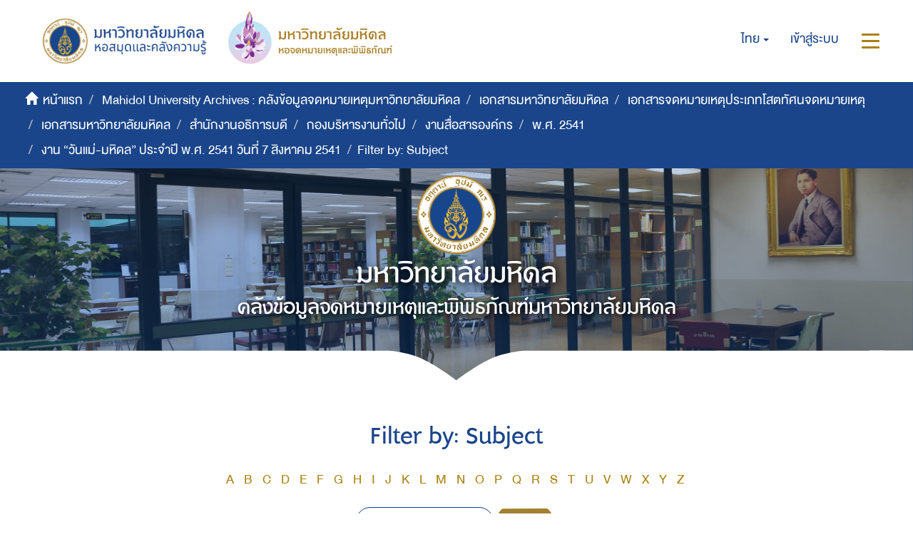

--- FILE ---
content_type: text/html;charset=utf-8
request_url: https://archive.li.mahidol.ac.th/handle/0280026809/3163/search-filter?filtertype_0=subject&filtertype_1=subject&filtertype_2=subject&filter_relational_operator_1=equals&filtertype_3=subject&filter_relational_operator_0=equals&filtertype_4=subject&filter_2=%E0%B8%84%E0%B8%93%E0%B8%B0%E0%B9%81%E0%B8%9E%E0%B8%97%E0%B8%A2%E0%B8%A8%E0%B8%B2%E0%B8%AA%E0%B8%95%E0%B8%A3%E0%B9%8C%E0%B9%82%E0%B8%A3%E0%B8%87%E0%B8%9E%E0%B8%A2%E0%B8%B2%E0%B8%9A%E0%B8%B2%E0%B8%A5%E0%B8%A3%E0%B8%B2%E0%B8%A1%E0%B8%B2%E0%B8%98%E0%B8%B4%E0%B8%9A%E0%B8%94%E0%B8%B5&filter_relational_operator_3=equals&filtertype_5=subject&filter_1=%E0%B9%81%E0%B8%88%E0%B9%89%E0%B8%87+%E0%B8%84%E0%B8%A5%E0%B9%89%E0%B8%B2%E0%B8%A2%E0%B8%AA%E0%B8%B5%E0%B8%97%E0%B8%AD%E0%B8%87&filter_relational_operator_2=equals&filtertype_6=subject&filter_0=%E0%B8%A3%E0%B8%AD%E0%B8%87%E0%B8%AD%E0%B8%98%E0%B8%B4%E0%B8%81%E0%B8%B2%E0%B8%A3%E0%B8%9A%E0%B8%94%E0%B8%B5&filter_relational_operator_5=equals&filter_relational_operator_4=equals&filter_6=%E0%B8%AA%E0%B8%B2%E0%B8%A2%E0%B8%A4%E0%B8%94%E0%B8%B5+%E0%B8%A7%E0%B8%A3%E0%B8%81%E0%B8%B4%E0%B8%88%E0%B9%82%E0%B8%A0%E0%B8%84%E0%B8%B2%E0%B8%97%E0%B8%A3&filter_5=%E0%B8%A1%E0%B8%AB%E0%B8%B4%E0%B8%94%E0%B8%A5-%E0%B8%A7%E0%B8%B1%E0%B8%99%E0%B9%81%E0%B8%A1%E0%B9%88&filter_relational_operator_6=equals&filter_4=%E0%B8%A7%E0%B8%8A%E0%B8%B4%E0%B8%A3%E0%B8%B2%E0%B8%A0%E0%B8%A3%E0%B8%93%E0%B9%8C+%E0%B8%A7%E0%B8%A3%E0%B8%A3%E0%B8%93%E0%B8%94%E0%B8%B5&filter_3=%E0%B8%AD%E0%B8%98%E0%B8%B4%E0%B8%81%E0%B8%B2%E0%B8%A3%E0%B8%9A%E0%B8%94%E0%B8%B5&field=subject
body_size: 8818
content:
<!DOCTYPE html>
            <!--[if lt IE 7]> <html class="no-js lt-ie9 lt-ie8 lt-ie7" lang="en"> <![endif]-->
            <!--[if IE 7]>    <html class="no-js lt-ie9 lt-ie8" lang="en"> <![endif]-->
            <!--[if IE 8]>    <html class="no-js lt-ie9" lang="en"> <![endif]-->
            <!--[if gt IE 8]><!--> <html class="no-js" lang="en"> <!--<![endif]-->
            <head><META http-equiv="Content-Type" content="text/html; charset=UTF-8">
<meta content="text/html; charset=UTF-8" http-equiv="Content-Type">
<meta content="IE=edge,chrome=1" http-equiv="X-UA-Compatible">
<meta content="width=device-width,initial-scale=1" name="viewport">
<meta content="Punsarn Asia" name="designer">
<meta content="Punsarn Asia" name="web_author">
<link rel="shortcut icon" href="/themes/Mali2-archives/images/favicon.ico">
<link rel="apple-touch-icon" href="/themes/Mali2-archives/images/apple-touch-icon.png">
<meta name="Generator" content="DSpace 5.10">
<link href="/themes/Mali2-archives//styles/custom/carousel/style.css" type="text/css" rel="stylesheet">
<link href="/themes/Mali2-archives//styles/custom/carousel/demo.css" type="text/css" rel="stylesheet">
<link href="/themes/Mali2-archives//styles/custom/carousel/reset.css" type="text/css" rel="stylesheet">
<link media="all" href="/themes/Mali2-archives//styles/custom/carousel/jquery.jscrollpane.css" type="text/css" rel="stylesheet">
<link media="all" href="/themes/Mali2-archives//styles/custom/slick-theme.css" type="text/css" rel="stylesheet">
<script src="https://ajax.googleapis.com/ajax/libs/jquery/1.6.2/jquery.min.js" type="text/javascript"></script>
<link href="/themes/Mali2-archives/styles/main.css" rel="stylesheet">
<link href="/themes/Mali2-archives/styles/custom/punsarn.css" rel="stylesheet">
<link href="/themes/Mali2-archives/styles/custom/tabs/animate.min.css" rel="stylesheet">
<link type="application/opensearchdescription+xml" rel="search" href="https://archive.li.mahidol.ac.th:443/open-search/description.xml" title="DSpace">
<script>
                //Clear default text of emty text areas on focus
                function tFocus(element)
                {
                if (element.value == ' '){element.value='';}
                }
                //Clear default text of emty text areas on submit
                function tSubmit(form)
                {
                var defaultedElements = document.getElementsByTagName("textarea");
                for (var i=0; i != defaultedElements.length; i++){
                if (defaultedElements[i].value == ' '){
                defaultedElements[i].value='';}}
                }
                //Disable pressing 'enter' key to submit a form (otherwise pressing 'enter' causes a submission to start over)
                function disableEnterKey(e)
                {
                var key;

                if(window.event)
                key = window.event.keyCode;     //Internet Explorer
                else
                key = e.which;     //Firefox and Netscape

                if(key == 13)  //if "Enter" pressed, then disable!
                return false;
                else
                return true;
                }
            </script><!--[if lt IE 9]>
                <script src="/themes/Mali2-archives/vendor/html5shiv/dist/html5shiv.js"> </script>
                <script src="/themes/Mali2-archives/vendor/respond/dest/respond.min.js"> </script>
                <![endif]--><script src="/themes/Mali2-archives/vendor/modernizr/modernizr.js"> </script>
<title>Filter by: Subject</title>
<script src="/themes/Mali2-archives/scripts/custom/jwplayer/jwplayer.js" type="text/javascript"></script><script src="/themes/Mali2-archives/scripts/custom/jquery-ui.min.js"></script>
</head><body>
<header>
<div class="trail-wrapper hidden-print">
<div class="row">
<div class="col-xs-12">
<div class="breadcrumb dropdown visible-xs visible-sm">
<a data-toggle="dropdown" class="dropdown-toggle" role="button" href="#" id="trail-dropdown-toggle">Filter by: Subject&nbsp;<b class="caret"></b></a>
<ul aria-labelledby="trail-dropdown-toggle" role="menu" class="dropdown-menu">
<li role="presentation">
<a role="menuitem" href="/"><i aria-hidden="true" class="glyphicon glyphicon-home"></i>&nbsp;
                        หน้าแรก</a>
</li>
<li role="presentation">
<a role="menuitem" href="/handle/0280026809/1">Mahidol University Archives : คลังข้อมูลจดหมายเหตุมหาวิทยาลัยมหิดล</a>
</li>
<li role="presentation">
<a role="menuitem" href="/handle/0280026809/2226">เอกสารมหาวิทยาลัยมหิดล</a>
</li>
<li role="presentation">
<a role="menuitem" href="/handle/0280026809/255">เอกสารจดหมายเหตุประเภทโสตทัศนจดหมายเหตุ</a>
</li>
<li role="presentation">
<a role="menuitem" href="/handle/0280026809/256">เอกสารมหาวิทยาลัยมหิดล</a>
</li>
<li role="presentation">
<a role="menuitem" href="/handle/0280026809/257">สำนักงานอธิการบดี</a>
</li>
<li role="presentation">
<a role="menuitem" href="/handle/0280026809/258">กองบริหารงานทั่วไป</a>
</li>
<li role="presentation">
<a role="menuitem" href="/handle/0280026809/259">งานสื่อสารองค์กร</a>
</li>
<li role="presentation">
<a role="menuitem" href="/handle/0280026809/2987">พ.ศ. 2541</a>
</li>
<li role="presentation">
<a role="menuitem" href="/handle/0280026809/3163">งาน &ldquo;วันแม่-มหิดล&rdquo; ประจำปี พ.ศ. 2541 วันที่ 7 สิงหาคม 2541</a>
</li>
<li role="presentation" class="disabled">
<a href="#" role="menuitem">Filter by: Subject</a>
</li>
</ul>
</div>
<div class="navbar-brand hidden-xs hidden-sm" id="banner-header">
<div class="row">
<a href="https://www.li.mahidol.ac.th/"><img src="/themes/Mali2-archives/images/custom/mu-images/MU_WebGraphi_menu-01.png"></a><a href="https://museum.li.mahidol.ac.th"><img src="/themes/Mali2-archives/images/custom/mu-images/MU_WebGraphi_menu-02.png"></a>
</div>
</div>
<div role="navigation" class="navbar navbar-default navbar-static-top navbar-header-trial-wrapper ">
<div class="navbar-header navbar-header-mobile pull-right visible-xs visible-sm hidden-md hidden-lg">
<ul class="nav nav-pills pull-left ">
<li class="dropdown" id="ds-language-selection-xs">
<button data-toggle="dropdown" class="dropdown-toggle navbar-toggle navbar-link" role="button" href="#" id="language-dropdown-toggle-xs"><b aria-hidden="true" class="visible-xs visible-sm glyphicon glyphicon-globe"></b></button>
<ul data-no-collapse="true" aria-labelledby="language-dropdown-toggle-xs" role="menu" class="dropdown-menu pull-right">
<li role="presentation" class="disabled">
<a href="?filtertype_0=subject&filtertype_1=subject&filtertype_2=subject&filter_relational_operator_1=equals&filtertype_3=subject&filter_relational_operator_0=equals&filtertype_4=subject&filter_2=%E0%B8%84%E0%B8%93%E0%B8%B0%E0%B9%81%E0%B8%9E%E0%B8%97%E0%B8%A2%E0%B8%A8%E0%B8%B2%E0%B8%AA%E0%B8%95%E0%B8%A3%E0%B9%8C%E0%B9%82%E0%B8%A3%E0%B8%87%E0%B8%9E%E0%B8%A2%E0%B8%B2%E0%B8%9A%E0%B8%B2%E0%B8%A5%E0%B8%A3%E0%B8%B2%E0%B8%A1%E0%B8%B2%E0%B8%98%E0%B8%B4%E0%B8%9A%E0%B8%94%E0%B8%B5&filter_relational_operator_3=equals&filtertype_5=subject&filter_1=%E0%B9%81%E0%B8%88%E0%B9%89%E0%B8%87+%E0%B8%84%E0%B8%A5%E0%B9%89%E0%B8%B2%E0%B8%A2%E0%B8%AA%E0%B8%B5%E0%B8%97%E0%B8%AD%E0%B8%87&filter_relational_operator_2=equals&filtertype_6=subject&filter_0=%E0%B8%A3%E0%B8%AD%E0%B8%87%E0%B8%AD%E0%B8%98%E0%B8%B4%E0%B8%81%E0%B8%B2%E0%B8%A3%E0%B8%9A%E0%B8%94%E0%B8%B5&filter_relational_operator_5=equals&filter_relational_operator_4=equals&filter_6=%E0%B8%AA%E0%B8%B2%E0%B8%A2%E0%B8%A4%E0%B8%94%E0%B8%B5+%E0%B8%A7%E0%B8%A3%E0%B8%81%E0%B8%B4%E0%B8%88%E0%B9%82%E0%B8%A0%E0%B8%84%E0%B8%B2%E0%B8%97%E0%B8%A3&filter_5=%E0%B8%A1%E0%B8%AB%E0%B8%B4%E0%B8%94%E0%B8%A5-%E0%B8%A7%E0%B8%B1%E0%B8%99%E0%B9%81%E0%B8%A1%E0%B9%88&filter_relational_operator_6=equals&filter_4=%E0%B8%A7%E0%B8%8A%E0%B8%B4%E0%B8%A3%E0%B8%B2%E0%B8%A0%E0%B8%A3%E0%B8%93%E0%B9%8C+%E0%B8%A7%E0%B8%A3%E0%B8%A3%E0%B8%93%E0%B8%94%E0%B8%B5&filter_3=%E0%B8%AD%E0%B8%98%E0%B8%B4%E0%B8%81%E0%B8%B2%E0%B8%A3%E0%B8%9A%E0%B8%94%E0%B8%B5&field=subject&locale-attribute=th">ไทย</a>
</li>
<li role="presentation">
<a href="?filtertype_0=subject&filtertype_1=subject&filtertype_2=subject&filter_relational_operator_1=equals&filtertype_3=subject&filter_relational_operator_0=equals&filtertype_4=subject&filter_2=%E0%B8%84%E0%B8%93%E0%B8%B0%E0%B9%81%E0%B8%9E%E0%B8%97%E0%B8%A2%E0%B8%A8%E0%B8%B2%E0%B8%AA%E0%B8%95%E0%B8%A3%E0%B9%8C%E0%B9%82%E0%B8%A3%E0%B8%87%E0%B8%9E%E0%B8%A2%E0%B8%B2%E0%B8%9A%E0%B8%B2%E0%B8%A5%E0%B8%A3%E0%B8%B2%E0%B8%A1%E0%B8%B2%E0%B8%98%E0%B8%B4%E0%B8%9A%E0%B8%94%E0%B8%B5&filter_relational_operator_3=equals&filtertype_5=subject&filter_1=%E0%B9%81%E0%B8%88%E0%B9%89%E0%B8%87+%E0%B8%84%E0%B8%A5%E0%B9%89%E0%B8%B2%E0%B8%A2%E0%B8%AA%E0%B8%B5%E0%B8%97%E0%B8%AD%E0%B8%87&filter_relational_operator_2=equals&filtertype_6=subject&filter_0=%E0%B8%A3%E0%B8%AD%E0%B8%87%E0%B8%AD%E0%B8%98%E0%B8%B4%E0%B8%81%E0%B8%B2%E0%B8%A3%E0%B8%9A%E0%B8%94%E0%B8%B5&filter_relational_operator_5=equals&filter_relational_operator_4=equals&filter_6=%E0%B8%AA%E0%B8%B2%E0%B8%A2%E0%B8%A4%E0%B8%94%E0%B8%B5+%E0%B8%A7%E0%B8%A3%E0%B8%81%E0%B8%B4%E0%B8%88%E0%B9%82%E0%B8%A0%E0%B8%84%E0%B8%B2%E0%B8%97%E0%B8%A3&filter_5=%E0%B8%A1%E0%B8%AB%E0%B8%B4%E0%B8%94%E0%B8%A5-%E0%B8%A7%E0%B8%B1%E0%B8%99%E0%B9%81%E0%B8%A1%E0%B9%88&filter_relational_operator_6=equals&filter_4=%E0%B8%A7%E0%B8%8A%E0%B8%B4%E0%B8%A3%E0%B8%B2%E0%B8%A0%E0%B8%A3%E0%B8%93%E0%B9%8C+%E0%B8%A7%E0%B8%A3%E0%B8%A3%E0%B8%93%E0%B8%94%E0%B8%B5&filter_3=%E0%B8%AD%E0%B8%98%E0%B8%B4%E0%B8%81%E0%B8%B2%E0%B8%A3%E0%B8%9A%E0%B8%94%E0%B8%B5&field=subject&locale-attribute=en">English</a>
</li>
</ul>
</li>
<li>
<form method="get" action="/login" style="display: inline">
<button class="navbar-toggle navbar-link"><b aria-hidden="true" class="visible-xs visible-sm glyphicon glyphicon-user"></b></button>
</form>
</li>
<li>
<button data-toggle="offcanvas" class="navbar-toggle navbar-link"><span class="sr-only">สลับการนำทาง</span><b aria-hidden="true" class="visible-xs visible-sm glyphicon glyphicon-menu-hamburger"></b></button>
</li>
</ul>
</div>
<div class="navbar-header navbar-header-trial pull-right hidden-xs hidden-sm">
<ul class="nav navbar-nav pull-left">
<li class="dropdown" id="ds-language-selection">
<a data-toggle="dropdown" class="dropdown-toggle" role="button" href="#" id="language-dropdown-toggle"><span class="hidden-xs">ไทย&nbsp;<b class="caret"></b></span></a>
<ul data-no-collapse="true" aria-labelledby="language-dropdown-toggle" role="menu" class="dropdown-menu pull-right">
<li role="presentation" class="disabled">
<a href="?filtertype_0=subject&filtertype_1=subject&filtertype_2=subject&filter_relational_operator_1=equals&filtertype_3=subject&filter_relational_operator_0=equals&filtertype_4=subject&filter_2=%E0%B8%84%E0%B8%93%E0%B8%B0%E0%B9%81%E0%B8%9E%E0%B8%97%E0%B8%A2%E0%B8%A8%E0%B8%B2%E0%B8%AA%E0%B8%95%E0%B8%A3%E0%B9%8C%E0%B9%82%E0%B8%A3%E0%B8%87%E0%B8%9E%E0%B8%A2%E0%B8%B2%E0%B8%9A%E0%B8%B2%E0%B8%A5%E0%B8%A3%E0%B8%B2%E0%B8%A1%E0%B8%B2%E0%B8%98%E0%B8%B4%E0%B8%9A%E0%B8%94%E0%B8%B5&filter_relational_operator_3=equals&filtertype_5=subject&filter_1=%E0%B9%81%E0%B8%88%E0%B9%89%E0%B8%87+%E0%B8%84%E0%B8%A5%E0%B9%89%E0%B8%B2%E0%B8%A2%E0%B8%AA%E0%B8%B5%E0%B8%97%E0%B8%AD%E0%B8%87&filter_relational_operator_2=equals&filtertype_6=subject&filter_0=%E0%B8%A3%E0%B8%AD%E0%B8%87%E0%B8%AD%E0%B8%98%E0%B8%B4%E0%B8%81%E0%B8%B2%E0%B8%A3%E0%B8%9A%E0%B8%94%E0%B8%B5&filter_relational_operator_5=equals&filter_relational_operator_4=equals&filter_6=%E0%B8%AA%E0%B8%B2%E0%B8%A2%E0%B8%A4%E0%B8%94%E0%B8%B5+%E0%B8%A7%E0%B8%A3%E0%B8%81%E0%B8%B4%E0%B8%88%E0%B9%82%E0%B8%A0%E0%B8%84%E0%B8%B2%E0%B8%97%E0%B8%A3&filter_5=%E0%B8%A1%E0%B8%AB%E0%B8%B4%E0%B8%94%E0%B8%A5-%E0%B8%A7%E0%B8%B1%E0%B8%99%E0%B9%81%E0%B8%A1%E0%B9%88&filter_relational_operator_6=equals&filter_4=%E0%B8%A7%E0%B8%8A%E0%B8%B4%E0%B8%A3%E0%B8%B2%E0%B8%A0%E0%B8%A3%E0%B8%93%E0%B9%8C+%E0%B8%A7%E0%B8%A3%E0%B8%A3%E0%B8%93%E0%B8%94%E0%B8%B5&filter_3=%E0%B8%AD%E0%B8%98%E0%B8%B4%E0%B8%81%E0%B8%B2%E0%B8%A3%E0%B8%9A%E0%B8%94%E0%B8%B5&field=subject&locale-attribute=th">ไทย</a>
</li>
<li role="presentation">
<a href="?filtertype_0=subject&filtertype_1=subject&filtertype_2=subject&filter_relational_operator_1=equals&filtertype_3=subject&filter_relational_operator_0=equals&filtertype_4=subject&filter_2=%E0%B8%84%E0%B8%93%E0%B8%B0%E0%B9%81%E0%B8%9E%E0%B8%97%E0%B8%A2%E0%B8%A8%E0%B8%B2%E0%B8%AA%E0%B8%95%E0%B8%A3%E0%B9%8C%E0%B9%82%E0%B8%A3%E0%B8%87%E0%B8%9E%E0%B8%A2%E0%B8%B2%E0%B8%9A%E0%B8%B2%E0%B8%A5%E0%B8%A3%E0%B8%B2%E0%B8%A1%E0%B8%B2%E0%B8%98%E0%B8%B4%E0%B8%9A%E0%B8%94%E0%B8%B5&filter_relational_operator_3=equals&filtertype_5=subject&filter_1=%E0%B9%81%E0%B8%88%E0%B9%89%E0%B8%87+%E0%B8%84%E0%B8%A5%E0%B9%89%E0%B8%B2%E0%B8%A2%E0%B8%AA%E0%B8%B5%E0%B8%97%E0%B8%AD%E0%B8%87&filter_relational_operator_2=equals&filtertype_6=subject&filter_0=%E0%B8%A3%E0%B8%AD%E0%B8%87%E0%B8%AD%E0%B8%98%E0%B8%B4%E0%B8%81%E0%B8%B2%E0%B8%A3%E0%B8%9A%E0%B8%94%E0%B8%B5&filter_relational_operator_5=equals&filter_relational_operator_4=equals&filter_6=%E0%B8%AA%E0%B8%B2%E0%B8%A2%E0%B8%A4%E0%B8%94%E0%B8%B5+%E0%B8%A7%E0%B8%A3%E0%B8%81%E0%B8%B4%E0%B8%88%E0%B9%82%E0%B8%A0%E0%B8%84%E0%B8%B2%E0%B8%97%E0%B8%A3&filter_5=%E0%B8%A1%E0%B8%AB%E0%B8%B4%E0%B8%94%E0%B8%A5-%E0%B8%A7%E0%B8%B1%E0%B8%99%E0%B9%81%E0%B8%A1%E0%B9%88&filter_relational_operator_6=equals&filter_4=%E0%B8%A7%E0%B8%8A%E0%B8%B4%E0%B8%A3%E0%B8%B2%E0%B8%A0%E0%B8%A3%E0%B8%93%E0%B9%8C+%E0%B8%A7%E0%B8%A3%E0%B8%A3%E0%B8%93%E0%B8%94%E0%B8%B5&filter_3=%E0%B8%AD%E0%B8%98%E0%B8%B4%E0%B8%81%E0%B8%B2%E0%B8%A3%E0%B8%9A%E0%B8%94%E0%B8%B5&field=subject&locale-attribute=en">English</a>
</li>
</ul>
</li>
</ul>
<ul class="nav navbar-nav pull-left">
<li>
<a href="/login"><span class="hidden-xs">เข้าสู่ระบบ</span></a>
</li>
</ul>
<button type="button" class="navbar-toggle visible-xs visible-sm visible-md visible-lg" data-toggle="offcanvas"><span class="sr-only">สลับการนำทาง</span><span class="icon-bar"></span><span class="icon-bar"></span><span class="icon-bar"></span></button>
</div>
</div>
</div>
</div>
</div>
<div role="navigation" class="navbar navbar-default navbar-header-banner hidden-xs hidden-sm">
<div class="navbar-header">
<ul class="breadcrumb">
<li>
<i aria-hidden="true" class="glyphicon glyphicon-home"></i>&nbsp;
            <a href="/">หน้าแรก</a>
</li>
<li>
<a href="/handle/0280026809/1">Mahidol University Archives : คลังข้อมูลจดหมายเหตุมหาวิทยาลัยมหิดล</a>
</li>
<li>
<a href="/handle/0280026809/2226">เอกสารมหาวิทยาลัยมหิดล</a>
</li>
<li>
<a href="/handle/0280026809/255">เอกสารจดหมายเหตุประเภทโสตทัศนจดหมายเหตุ</a>
</li>
<li>
<a href="/handle/0280026809/256">เอกสารมหาวิทยาลัยมหิดล</a>
</li>
<li>
<a href="/handle/0280026809/257">สำนักงานอธิการบดี</a>
</li>
<li>
<a href="/handle/0280026809/258">กองบริหารงานทั่วไป</a>
</li>
<li>
<a href="/handle/0280026809/259">งานสื่อสารองค์กร</a>
</li>
<li>
<a href="/handle/0280026809/2987">พ.ศ. 2541</a>
</li>
<li>
<a href="/handle/0280026809/3163">งาน &ldquo;วันแม่-มหิดล&rdquo; ประจำปี พ.ศ. 2541 วันที่ 7 สิงหาคม 2541</a>
</li>
<li class="active">Filter by: Subject</li>
</ul>
</div>
</div>
<div id="header-main">
<div class="row center">
<a class="navbar-brand" id="banner-header2" href="https://mahidol.ac.th/"><img src="/themes/Mali2-archives/images/custom/mu-images/logo-mu.svg" class="logo"></a>
</div>
<div class="row center">
<h1 class="visibility" id="header-title-th-homepage">มหาวิทยาลัยมหิดล</h1>
</div>
<div class="row center">
<h2 class="visibility" id="header-title-en-homepage">คลังข้อมูลจดหมายเหตุและพิพิธภัณฑ์มหาวิทยาลัยมหิดล</h2>
</div>
<div id="header-browse" class="row center"></div>
<div id="header-name" class="row center"></div>
</div>
<div class="row header-sec" id="header-main-sec"></div>
</header>
<div class="hidden" id="no-js-warning-wrapper">
<div id="no-js-warning">
<div class="notice failure">JavaScript is disabled for your browser. Some features of this site may not work without it.</div>
</div>
</div>
<div class="container" id="main-container">
<div class="row">
<div class="col-xs-12 col-sm-12 col-md-12 main-content">
<div>
<h2 class="ds-div-head page-header first-page-header">Filter by: Subject</h2>
<div id="aspect_discovery_SearchFacetFilter_div_browse-by-subject" class="ds-static-div primary">
<div class="ds-static-div browse-navigation-wrapper hidden-print">
<form id="aspect_discovery_SearchFacetFilter_div_filter-navigation" class="ds-interactive-div secondary navigation" action="/handle/0280026809/3163/search-filter" method="post" onsubmit="javascript:tSubmit(this);">
<div class="ds-static-div row">
<div class="ds-static-div col-md-12 col-xs-12">
<select class="ds-select-field form-control alphabet-select visible-xs alphabet-select visible-xs" name=""><option value="search-filter?field=subject&amp;filtertype_0=subject&amp;filtertype_1=subject&amp;filtertype_2=subject&amp;filter_relational_operator_1=equals&amp;filtertype_3=subject&amp;filter_relational_operator_0=equals&amp;filtertype_4=subject&amp;filter_2=%E0%B8%84%E0%B8%93%E0%B8%B0%E0%B9%81%E0%B8%9E%E0%B8%97%E0%B8%A2%E0%B8%A8%E0%B8%B2%E0%B8%AA%E0%B8%95%E0%B8%A3%E0%B9%8C%E0%B9%82%E0%B8%A3%E0%B8%87%E0%B8%9E%E0%B8%A2%E0%B8%B2%E0%B8%9A%E0%B8%B2%E0%B8%A5%E0%B8%A3%E0%B8%B2%E0%B8%A1%E0%B8%B2%E0%B8%98%E0%B8%B4%E0%B8%9A%E0%B8%94%E0%B8%B5&amp;filter_relational_operator_3=equals&amp;filtertype_5=subject&amp;filter_1=%E0%B9%81%E0%B8%88%E0%B9%89%E0%B8%87+%E0%B8%84%E0%B8%A5%E0%B9%89%E0%B8%B2%E0%B8%A2%E0%B8%AA%E0%B8%B5%E0%B8%97%E0%B8%AD%E0%B8%87&amp;filter_relational_operator_2=equals&amp;filtertype_6=subject&amp;filter_0=%E0%B8%A3%E0%B8%AD%E0%B8%87%E0%B8%AD%E0%B8%98%E0%B8%B4%E0%B8%81%E0%B8%B2%E0%B8%A3%E0%B8%9A%E0%B8%94%E0%B8%B5&amp;filter_relational_operator_5=equals&amp;filter_relational_operator_4=equals&amp;filter_6=%E0%B8%AA%E0%B8%B2%E0%B8%A2%E0%B8%A4%E0%B8%94%E0%B8%B5+%E0%B8%A7%E0%B8%A3%E0%B8%81%E0%B8%B4%E0%B8%88%E0%B9%82%E0%B8%A0%E0%B8%84%E0%B8%B2%E0%B8%97%E0%B8%A3&amp;filter_5=%E0%B8%A1%E0%B8%AB%E0%B8%B4%E0%B8%94%E0%B8%A5-%E0%B8%A7%E0%B8%B1%E0%B8%99%E0%B9%81%E0%B8%A1%E0%B9%88&amp;filter_relational_operator_6=equals&amp;filter_4=%E0%B8%A7%E0%B8%8A%E0%B8%B4%E0%B8%A3%E0%B8%B2%E0%B8%A0%E0%B8%A3%E0%B8%93%E0%B9%8C+%E0%B8%A7%E0%B8%A3%E0%B8%A3%E0%B8%93%E0%B8%94%E0%B8%B5&amp;filter_3=%E0%B8%AD%E0%B8%98%E0%B8%B4%E0%B8%81%E0%B8%B2%E0%B8%A3%E0%B8%9A%E0%B8%94%E0%B8%B5&amp;starts_with=a">A</option><option value="search-filter?field=subject&amp;filtertype_0=subject&amp;filtertype_1=subject&amp;filtertype_2=subject&amp;filter_relational_operator_1=equals&amp;filtertype_3=subject&amp;filter_relational_operator_0=equals&amp;filtertype_4=subject&amp;filter_2=%E0%B8%84%E0%B8%93%E0%B8%B0%E0%B9%81%E0%B8%9E%E0%B8%97%E0%B8%A2%E0%B8%A8%E0%B8%B2%E0%B8%AA%E0%B8%95%E0%B8%A3%E0%B9%8C%E0%B9%82%E0%B8%A3%E0%B8%87%E0%B8%9E%E0%B8%A2%E0%B8%B2%E0%B8%9A%E0%B8%B2%E0%B8%A5%E0%B8%A3%E0%B8%B2%E0%B8%A1%E0%B8%B2%E0%B8%98%E0%B8%B4%E0%B8%9A%E0%B8%94%E0%B8%B5&amp;filter_relational_operator_3=equals&amp;filtertype_5=subject&amp;filter_1=%E0%B9%81%E0%B8%88%E0%B9%89%E0%B8%87+%E0%B8%84%E0%B8%A5%E0%B9%89%E0%B8%B2%E0%B8%A2%E0%B8%AA%E0%B8%B5%E0%B8%97%E0%B8%AD%E0%B8%87&amp;filter_relational_operator_2=equals&amp;filtertype_6=subject&amp;filter_0=%E0%B8%A3%E0%B8%AD%E0%B8%87%E0%B8%AD%E0%B8%98%E0%B8%B4%E0%B8%81%E0%B8%B2%E0%B8%A3%E0%B8%9A%E0%B8%94%E0%B8%B5&amp;filter_relational_operator_5=equals&amp;filter_relational_operator_4=equals&amp;filter_6=%E0%B8%AA%E0%B8%B2%E0%B8%A2%E0%B8%A4%E0%B8%94%E0%B8%B5+%E0%B8%A7%E0%B8%A3%E0%B8%81%E0%B8%B4%E0%B8%88%E0%B9%82%E0%B8%A0%E0%B8%84%E0%B8%B2%E0%B8%97%E0%B8%A3&amp;filter_5=%E0%B8%A1%E0%B8%AB%E0%B8%B4%E0%B8%94%E0%B8%A5-%E0%B8%A7%E0%B8%B1%E0%B8%99%E0%B9%81%E0%B8%A1%E0%B9%88&amp;filter_relational_operator_6=equals&amp;filter_4=%E0%B8%A7%E0%B8%8A%E0%B8%B4%E0%B8%A3%E0%B8%B2%E0%B8%A0%E0%B8%A3%E0%B8%93%E0%B9%8C+%E0%B8%A7%E0%B8%A3%E0%B8%A3%E0%B8%93%E0%B8%94%E0%B8%B5&amp;filter_3=%E0%B8%AD%E0%B8%98%E0%B8%B4%E0%B8%81%E0%B8%B2%E0%B8%A3%E0%B8%9A%E0%B8%94%E0%B8%B5&amp;starts_with=b">B</option><option value="search-filter?field=subject&amp;filtertype_0=subject&amp;filtertype_1=subject&amp;filtertype_2=subject&amp;filter_relational_operator_1=equals&amp;filtertype_3=subject&amp;filter_relational_operator_0=equals&amp;filtertype_4=subject&amp;filter_2=%E0%B8%84%E0%B8%93%E0%B8%B0%E0%B9%81%E0%B8%9E%E0%B8%97%E0%B8%A2%E0%B8%A8%E0%B8%B2%E0%B8%AA%E0%B8%95%E0%B8%A3%E0%B9%8C%E0%B9%82%E0%B8%A3%E0%B8%87%E0%B8%9E%E0%B8%A2%E0%B8%B2%E0%B8%9A%E0%B8%B2%E0%B8%A5%E0%B8%A3%E0%B8%B2%E0%B8%A1%E0%B8%B2%E0%B8%98%E0%B8%B4%E0%B8%9A%E0%B8%94%E0%B8%B5&amp;filter_relational_operator_3=equals&amp;filtertype_5=subject&amp;filter_1=%E0%B9%81%E0%B8%88%E0%B9%89%E0%B8%87+%E0%B8%84%E0%B8%A5%E0%B9%89%E0%B8%B2%E0%B8%A2%E0%B8%AA%E0%B8%B5%E0%B8%97%E0%B8%AD%E0%B8%87&amp;filter_relational_operator_2=equals&amp;filtertype_6=subject&amp;filter_0=%E0%B8%A3%E0%B8%AD%E0%B8%87%E0%B8%AD%E0%B8%98%E0%B8%B4%E0%B8%81%E0%B8%B2%E0%B8%A3%E0%B8%9A%E0%B8%94%E0%B8%B5&amp;filter_relational_operator_5=equals&amp;filter_relational_operator_4=equals&amp;filter_6=%E0%B8%AA%E0%B8%B2%E0%B8%A2%E0%B8%A4%E0%B8%94%E0%B8%B5+%E0%B8%A7%E0%B8%A3%E0%B8%81%E0%B8%B4%E0%B8%88%E0%B9%82%E0%B8%A0%E0%B8%84%E0%B8%B2%E0%B8%97%E0%B8%A3&amp;filter_5=%E0%B8%A1%E0%B8%AB%E0%B8%B4%E0%B8%94%E0%B8%A5-%E0%B8%A7%E0%B8%B1%E0%B8%99%E0%B9%81%E0%B8%A1%E0%B9%88&amp;filter_relational_operator_6=equals&amp;filter_4=%E0%B8%A7%E0%B8%8A%E0%B8%B4%E0%B8%A3%E0%B8%B2%E0%B8%A0%E0%B8%A3%E0%B8%93%E0%B9%8C+%E0%B8%A7%E0%B8%A3%E0%B8%A3%E0%B8%93%E0%B8%94%E0%B8%B5&amp;filter_3=%E0%B8%AD%E0%B8%98%E0%B8%B4%E0%B8%81%E0%B8%B2%E0%B8%A3%E0%B8%9A%E0%B8%94%E0%B8%B5&amp;starts_with=c">C</option><option value="search-filter?field=subject&amp;filtertype_0=subject&amp;filtertype_1=subject&amp;filtertype_2=subject&amp;filter_relational_operator_1=equals&amp;filtertype_3=subject&amp;filter_relational_operator_0=equals&amp;filtertype_4=subject&amp;filter_2=%E0%B8%84%E0%B8%93%E0%B8%B0%E0%B9%81%E0%B8%9E%E0%B8%97%E0%B8%A2%E0%B8%A8%E0%B8%B2%E0%B8%AA%E0%B8%95%E0%B8%A3%E0%B9%8C%E0%B9%82%E0%B8%A3%E0%B8%87%E0%B8%9E%E0%B8%A2%E0%B8%B2%E0%B8%9A%E0%B8%B2%E0%B8%A5%E0%B8%A3%E0%B8%B2%E0%B8%A1%E0%B8%B2%E0%B8%98%E0%B8%B4%E0%B8%9A%E0%B8%94%E0%B8%B5&amp;filter_relational_operator_3=equals&amp;filtertype_5=subject&amp;filter_1=%E0%B9%81%E0%B8%88%E0%B9%89%E0%B8%87+%E0%B8%84%E0%B8%A5%E0%B9%89%E0%B8%B2%E0%B8%A2%E0%B8%AA%E0%B8%B5%E0%B8%97%E0%B8%AD%E0%B8%87&amp;filter_relational_operator_2=equals&amp;filtertype_6=subject&amp;filter_0=%E0%B8%A3%E0%B8%AD%E0%B8%87%E0%B8%AD%E0%B8%98%E0%B8%B4%E0%B8%81%E0%B8%B2%E0%B8%A3%E0%B8%9A%E0%B8%94%E0%B8%B5&amp;filter_relational_operator_5=equals&amp;filter_relational_operator_4=equals&amp;filter_6=%E0%B8%AA%E0%B8%B2%E0%B8%A2%E0%B8%A4%E0%B8%94%E0%B8%B5+%E0%B8%A7%E0%B8%A3%E0%B8%81%E0%B8%B4%E0%B8%88%E0%B9%82%E0%B8%A0%E0%B8%84%E0%B8%B2%E0%B8%97%E0%B8%A3&amp;filter_5=%E0%B8%A1%E0%B8%AB%E0%B8%B4%E0%B8%94%E0%B8%A5-%E0%B8%A7%E0%B8%B1%E0%B8%99%E0%B9%81%E0%B8%A1%E0%B9%88&amp;filter_relational_operator_6=equals&amp;filter_4=%E0%B8%A7%E0%B8%8A%E0%B8%B4%E0%B8%A3%E0%B8%B2%E0%B8%A0%E0%B8%A3%E0%B8%93%E0%B9%8C+%E0%B8%A7%E0%B8%A3%E0%B8%A3%E0%B8%93%E0%B8%94%E0%B8%B5&amp;filter_3=%E0%B8%AD%E0%B8%98%E0%B8%B4%E0%B8%81%E0%B8%B2%E0%B8%A3%E0%B8%9A%E0%B8%94%E0%B8%B5&amp;starts_with=d">D</option><option value="search-filter?field=subject&amp;filtertype_0=subject&amp;filtertype_1=subject&amp;filtertype_2=subject&amp;filter_relational_operator_1=equals&amp;filtertype_3=subject&amp;filter_relational_operator_0=equals&amp;filtertype_4=subject&amp;filter_2=%E0%B8%84%E0%B8%93%E0%B8%B0%E0%B9%81%E0%B8%9E%E0%B8%97%E0%B8%A2%E0%B8%A8%E0%B8%B2%E0%B8%AA%E0%B8%95%E0%B8%A3%E0%B9%8C%E0%B9%82%E0%B8%A3%E0%B8%87%E0%B8%9E%E0%B8%A2%E0%B8%B2%E0%B8%9A%E0%B8%B2%E0%B8%A5%E0%B8%A3%E0%B8%B2%E0%B8%A1%E0%B8%B2%E0%B8%98%E0%B8%B4%E0%B8%9A%E0%B8%94%E0%B8%B5&amp;filter_relational_operator_3=equals&amp;filtertype_5=subject&amp;filter_1=%E0%B9%81%E0%B8%88%E0%B9%89%E0%B8%87+%E0%B8%84%E0%B8%A5%E0%B9%89%E0%B8%B2%E0%B8%A2%E0%B8%AA%E0%B8%B5%E0%B8%97%E0%B8%AD%E0%B8%87&amp;filter_relational_operator_2=equals&amp;filtertype_6=subject&amp;filter_0=%E0%B8%A3%E0%B8%AD%E0%B8%87%E0%B8%AD%E0%B8%98%E0%B8%B4%E0%B8%81%E0%B8%B2%E0%B8%A3%E0%B8%9A%E0%B8%94%E0%B8%B5&amp;filter_relational_operator_5=equals&amp;filter_relational_operator_4=equals&amp;filter_6=%E0%B8%AA%E0%B8%B2%E0%B8%A2%E0%B8%A4%E0%B8%94%E0%B8%B5+%E0%B8%A7%E0%B8%A3%E0%B8%81%E0%B8%B4%E0%B8%88%E0%B9%82%E0%B8%A0%E0%B8%84%E0%B8%B2%E0%B8%97%E0%B8%A3&amp;filter_5=%E0%B8%A1%E0%B8%AB%E0%B8%B4%E0%B8%94%E0%B8%A5-%E0%B8%A7%E0%B8%B1%E0%B8%99%E0%B9%81%E0%B8%A1%E0%B9%88&amp;filter_relational_operator_6=equals&amp;filter_4=%E0%B8%A7%E0%B8%8A%E0%B8%B4%E0%B8%A3%E0%B8%B2%E0%B8%A0%E0%B8%A3%E0%B8%93%E0%B9%8C+%E0%B8%A7%E0%B8%A3%E0%B8%A3%E0%B8%93%E0%B8%94%E0%B8%B5&amp;filter_3=%E0%B8%AD%E0%B8%98%E0%B8%B4%E0%B8%81%E0%B8%B2%E0%B8%A3%E0%B8%9A%E0%B8%94%E0%B8%B5&amp;starts_with=e">E</option><option value="search-filter?field=subject&amp;filtertype_0=subject&amp;filtertype_1=subject&amp;filtertype_2=subject&amp;filter_relational_operator_1=equals&amp;filtertype_3=subject&amp;filter_relational_operator_0=equals&amp;filtertype_4=subject&amp;filter_2=%E0%B8%84%E0%B8%93%E0%B8%B0%E0%B9%81%E0%B8%9E%E0%B8%97%E0%B8%A2%E0%B8%A8%E0%B8%B2%E0%B8%AA%E0%B8%95%E0%B8%A3%E0%B9%8C%E0%B9%82%E0%B8%A3%E0%B8%87%E0%B8%9E%E0%B8%A2%E0%B8%B2%E0%B8%9A%E0%B8%B2%E0%B8%A5%E0%B8%A3%E0%B8%B2%E0%B8%A1%E0%B8%B2%E0%B8%98%E0%B8%B4%E0%B8%9A%E0%B8%94%E0%B8%B5&amp;filter_relational_operator_3=equals&amp;filtertype_5=subject&amp;filter_1=%E0%B9%81%E0%B8%88%E0%B9%89%E0%B8%87+%E0%B8%84%E0%B8%A5%E0%B9%89%E0%B8%B2%E0%B8%A2%E0%B8%AA%E0%B8%B5%E0%B8%97%E0%B8%AD%E0%B8%87&amp;filter_relational_operator_2=equals&amp;filtertype_6=subject&amp;filter_0=%E0%B8%A3%E0%B8%AD%E0%B8%87%E0%B8%AD%E0%B8%98%E0%B8%B4%E0%B8%81%E0%B8%B2%E0%B8%A3%E0%B8%9A%E0%B8%94%E0%B8%B5&amp;filter_relational_operator_5=equals&amp;filter_relational_operator_4=equals&amp;filter_6=%E0%B8%AA%E0%B8%B2%E0%B8%A2%E0%B8%A4%E0%B8%94%E0%B8%B5+%E0%B8%A7%E0%B8%A3%E0%B8%81%E0%B8%B4%E0%B8%88%E0%B9%82%E0%B8%A0%E0%B8%84%E0%B8%B2%E0%B8%97%E0%B8%A3&amp;filter_5=%E0%B8%A1%E0%B8%AB%E0%B8%B4%E0%B8%94%E0%B8%A5-%E0%B8%A7%E0%B8%B1%E0%B8%99%E0%B9%81%E0%B8%A1%E0%B9%88&amp;filter_relational_operator_6=equals&amp;filter_4=%E0%B8%A7%E0%B8%8A%E0%B8%B4%E0%B8%A3%E0%B8%B2%E0%B8%A0%E0%B8%A3%E0%B8%93%E0%B9%8C+%E0%B8%A7%E0%B8%A3%E0%B8%A3%E0%B8%93%E0%B8%94%E0%B8%B5&amp;filter_3=%E0%B8%AD%E0%B8%98%E0%B8%B4%E0%B8%81%E0%B8%B2%E0%B8%A3%E0%B8%9A%E0%B8%94%E0%B8%B5&amp;starts_with=f">F</option><option value="search-filter?field=subject&amp;filtertype_0=subject&amp;filtertype_1=subject&amp;filtertype_2=subject&amp;filter_relational_operator_1=equals&amp;filtertype_3=subject&amp;filter_relational_operator_0=equals&amp;filtertype_4=subject&amp;filter_2=%E0%B8%84%E0%B8%93%E0%B8%B0%E0%B9%81%E0%B8%9E%E0%B8%97%E0%B8%A2%E0%B8%A8%E0%B8%B2%E0%B8%AA%E0%B8%95%E0%B8%A3%E0%B9%8C%E0%B9%82%E0%B8%A3%E0%B8%87%E0%B8%9E%E0%B8%A2%E0%B8%B2%E0%B8%9A%E0%B8%B2%E0%B8%A5%E0%B8%A3%E0%B8%B2%E0%B8%A1%E0%B8%B2%E0%B8%98%E0%B8%B4%E0%B8%9A%E0%B8%94%E0%B8%B5&amp;filter_relational_operator_3=equals&amp;filtertype_5=subject&amp;filter_1=%E0%B9%81%E0%B8%88%E0%B9%89%E0%B8%87+%E0%B8%84%E0%B8%A5%E0%B9%89%E0%B8%B2%E0%B8%A2%E0%B8%AA%E0%B8%B5%E0%B8%97%E0%B8%AD%E0%B8%87&amp;filter_relational_operator_2=equals&amp;filtertype_6=subject&amp;filter_0=%E0%B8%A3%E0%B8%AD%E0%B8%87%E0%B8%AD%E0%B8%98%E0%B8%B4%E0%B8%81%E0%B8%B2%E0%B8%A3%E0%B8%9A%E0%B8%94%E0%B8%B5&amp;filter_relational_operator_5=equals&amp;filter_relational_operator_4=equals&amp;filter_6=%E0%B8%AA%E0%B8%B2%E0%B8%A2%E0%B8%A4%E0%B8%94%E0%B8%B5+%E0%B8%A7%E0%B8%A3%E0%B8%81%E0%B8%B4%E0%B8%88%E0%B9%82%E0%B8%A0%E0%B8%84%E0%B8%B2%E0%B8%97%E0%B8%A3&amp;filter_5=%E0%B8%A1%E0%B8%AB%E0%B8%B4%E0%B8%94%E0%B8%A5-%E0%B8%A7%E0%B8%B1%E0%B8%99%E0%B9%81%E0%B8%A1%E0%B9%88&amp;filter_relational_operator_6=equals&amp;filter_4=%E0%B8%A7%E0%B8%8A%E0%B8%B4%E0%B8%A3%E0%B8%B2%E0%B8%A0%E0%B8%A3%E0%B8%93%E0%B9%8C+%E0%B8%A7%E0%B8%A3%E0%B8%A3%E0%B8%93%E0%B8%94%E0%B8%B5&amp;filter_3=%E0%B8%AD%E0%B8%98%E0%B8%B4%E0%B8%81%E0%B8%B2%E0%B8%A3%E0%B8%9A%E0%B8%94%E0%B8%B5&amp;starts_with=g">G</option><option value="search-filter?field=subject&amp;filtertype_0=subject&amp;filtertype_1=subject&amp;filtertype_2=subject&amp;filter_relational_operator_1=equals&amp;filtertype_3=subject&amp;filter_relational_operator_0=equals&amp;filtertype_4=subject&amp;filter_2=%E0%B8%84%E0%B8%93%E0%B8%B0%E0%B9%81%E0%B8%9E%E0%B8%97%E0%B8%A2%E0%B8%A8%E0%B8%B2%E0%B8%AA%E0%B8%95%E0%B8%A3%E0%B9%8C%E0%B9%82%E0%B8%A3%E0%B8%87%E0%B8%9E%E0%B8%A2%E0%B8%B2%E0%B8%9A%E0%B8%B2%E0%B8%A5%E0%B8%A3%E0%B8%B2%E0%B8%A1%E0%B8%B2%E0%B8%98%E0%B8%B4%E0%B8%9A%E0%B8%94%E0%B8%B5&amp;filter_relational_operator_3=equals&amp;filtertype_5=subject&amp;filter_1=%E0%B9%81%E0%B8%88%E0%B9%89%E0%B8%87+%E0%B8%84%E0%B8%A5%E0%B9%89%E0%B8%B2%E0%B8%A2%E0%B8%AA%E0%B8%B5%E0%B8%97%E0%B8%AD%E0%B8%87&amp;filter_relational_operator_2=equals&amp;filtertype_6=subject&amp;filter_0=%E0%B8%A3%E0%B8%AD%E0%B8%87%E0%B8%AD%E0%B8%98%E0%B8%B4%E0%B8%81%E0%B8%B2%E0%B8%A3%E0%B8%9A%E0%B8%94%E0%B8%B5&amp;filter_relational_operator_5=equals&amp;filter_relational_operator_4=equals&amp;filter_6=%E0%B8%AA%E0%B8%B2%E0%B8%A2%E0%B8%A4%E0%B8%94%E0%B8%B5+%E0%B8%A7%E0%B8%A3%E0%B8%81%E0%B8%B4%E0%B8%88%E0%B9%82%E0%B8%A0%E0%B8%84%E0%B8%B2%E0%B8%97%E0%B8%A3&amp;filter_5=%E0%B8%A1%E0%B8%AB%E0%B8%B4%E0%B8%94%E0%B8%A5-%E0%B8%A7%E0%B8%B1%E0%B8%99%E0%B9%81%E0%B8%A1%E0%B9%88&amp;filter_relational_operator_6=equals&amp;filter_4=%E0%B8%A7%E0%B8%8A%E0%B8%B4%E0%B8%A3%E0%B8%B2%E0%B8%A0%E0%B8%A3%E0%B8%93%E0%B9%8C+%E0%B8%A7%E0%B8%A3%E0%B8%A3%E0%B8%93%E0%B8%94%E0%B8%B5&amp;filter_3=%E0%B8%AD%E0%B8%98%E0%B8%B4%E0%B8%81%E0%B8%B2%E0%B8%A3%E0%B8%9A%E0%B8%94%E0%B8%B5&amp;starts_with=h">H</option><option value="search-filter?field=subject&amp;filtertype_0=subject&amp;filtertype_1=subject&amp;filtertype_2=subject&amp;filter_relational_operator_1=equals&amp;filtertype_3=subject&amp;filter_relational_operator_0=equals&amp;filtertype_4=subject&amp;filter_2=%E0%B8%84%E0%B8%93%E0%B8%B0%E0%B9%81%E0%B8%9E%E0%B8%97%E0%B8%A2%E0%B8%A8%E0%B8%B2%E0%B8%AA%E0%B8%95%E0%B8%A3%E0%B9%8C%E0%B9%82%E0%B8%A3%E0%B8%87%E0%B8%9E%E0%B8%A2%E0%B8%B2%E0%B8%9A%E0%B8%B2%E0%B8%A5%E0%B8%A3%E0%B8%B2%E0%B8%A1%E0%B8%B2%E0%B8%98%E0%B8%B4%E0%B8%9A%E0%B8%94%E0%B8%B5&amp;filter_relational_operator_3=equals&amp;filtertype_5=subject&amp;filter_1=%E0%B9%81%E0%B8%88%E0%B9%89%E0%B8%87+%E0%B8%84%E0%B8%A5%E0%B9%89%E0%B8%B2%E0%B8%A2%E0%B8%AA%E0%B8%B5%E0%B8%97%E0%B8%AD%E0%B8%87&amp;filter_relational_operator_2=equals&amp;filtertype_6=subject&amp;filter_0=%E0%B8%A3%E0%B8%AD%E0%B8%87%E0%B8%AD%E0%B8%98%E0%B8%B4%E0%B8%81%E0%B8%B2%E0%B8%A3%E0%B8%9A%E0%B8%94%E0%B8%B5&amp;filter_relational_operator_5=equals&amp;filter_relational_operator_4=equals&amp;filter_6=%E0%B8%AA%E0%B8%B2%E0%B8%A2%E0%B8%A4%E0%B8%94%E0%B8%B5+%E0%B8%A7%E0%B8%A3%E0%B8%81%E0%B8%B4%E0%B8%88%E0%B9%82%E0%B8%A0%E0%B8%84%E0%B8%B2%E0%B8%97%E0%B8%A3&amp;filter_5=%E0%B8%A1%E0%B8%AB%E0%B8%B4%E0%B8%94%E0%B8%A5-%E0%B8%A7%E0%B8%B1%E0%B8%99%E0%B9%81%E0%B8%A1%E0%B9%88&amp;filter_relational_operator_6=equals&amp;filter_4=%E0%B8%A7%E0%B8%8A%E0%B8%B4%E0%B8%A3%E0%B8%B2%E0%B8%A0%E0%B8%A3%E0%B8%93%E0%B9%8C+%E0%B8%A7%E0%B8%A3%E0%B8%A3%E0%B8%93%E0%B8%94%E0%B8%B5&amp;filter_3=%E0%B8%AD%E0%B8%98%E0%B8%B4%E0%B8%81%E0%B8%B2%E0%B8%A3%E0%B8%9A%E0%B8%94%E0%B8%B5&amp;starts_with=i">I</option><option value="search-filter?field=subject&amp;filtertype_0=subject&amp;filtertype_1=subject&amp;filtertype_2=subject&amp;filter_relational_operator_1=equals&amp;filtertype_3=subject&amp;filter_relational_operator_0=equals&amp;filtertype_4=subject&amp;filter_2=%E0%B8%84%E0%B8%93%E0%B8%B0%E0%B9%81%E0%B8%9E%E0%B8%97%E0%B8%A2%E0%B8%A8%E0%B8%B2%E0%B8%AA%E0%B8%95%E0%B8%A3%E0%B9%8C%E0%B9%82%E0%B8%A3%E0%B8%87%E0%B8%9E%E0%B8%A2%E0%B8%B2%E0%B8%9A%E0%B8%B2%E0%B8%A5%E0%B8%A3%E0%B8%B2%E0%B8%A1%E0%B8%B2%E0%B8%98%E0%B8%B4%E0%B8%9A%E0%B8%94%E0%B8%B5&amp;filter_relational_operator_3=equals&amp;filtertype_5=subject&amp;filter_1=%E0%B9%81%E0%B8%88%E0%B9%89%E0%B8%87+%E0%B8%84%E0%B8%A5%E0%B9%89%E0%B8%B2%E0%B8%A2%E0%B8%AA%E0%B8%B5%E0%B8%97%E0%B8%AD%E0%B8%87&amp;filter_relational_operator_2=equals&amp;filtertype_6=subject&amp;filter_0=%E0%B8%A3%E0%B8%AD%E0%B8%87%E0%B8%AD%E0%B8%98%E0%B8%B4%E0%B8%81%E0%B8%B2%E0%B8%A3%E0%B8%9A%E0%B8%94%E0%B8%B5&amp;filter_relational_operator_5=equals&amp;filter_relational_operator_4=equals&amp;filter_6=%E0%B8%AA%E0%B8%B2%E0%B8%A2%E0%B8%A4%E0%B8%94%E0%B8%B5+%E0%B8%A7%E0%B8%A3%E0%B8%81%E0%B8%B4%E0%B8%88%E0%B9%82%E0%B8%A0%E0%B8%84%E0%B8%B2%E0%B8%97%E0%B8%A3&amp;filter_5=%E0%B8%A1%E0%B8%AB%E0%B8%B4%E0%B8%94%E0%B8%A5-%E0%B8%A7%E0%B8%B1%E0%B8%99%E0%B9%81%E0%B8%A1%E0%B9%88&amp;filter_relational_operator_6=equals&amp;filter_4=%E0%B8%A7%E0%B8%8A%E0%B8%B4%E0%B8%A3%E0%B8%B2%E0%B8%A0%E0%B8%A3%E0%B8%93%E0%B9%8C+%E0%B8%A7%E0%B8%A3%E0%B8%A3%E0%B8%93%E0%B8%94%E0%B8%B5&amp;filter_3=%E0%B8%AD%E0%B8%98%E0%B8%B4%E0%B8%81%E0%B8%B2%E0%B8%A3%E0%B8%9A%E0%B8%94%E0%B8%B5&amp;starts_with=j">J</option><option value="search-filter?field=subject&amp;filtertype_0=subject&amp;filtertype_1=subject&amp;filtertype_2=subject&amp;filter_relational_operator_1=equals&amp;filtertype_3=subject&amp;filter_relational_operator_0=equals&amp;filtertype_4=subject&amp;filter_2=%E0%B8%84%E0%B8%93%E0%B8%B0%E0%B9%81%E0%B8%9E%E0%B8%97%E0%B8%A2%E0%B8%A8%E0%B8%B2%E0%B8%AA%E0%B8%95%E0%B8%A3%E0%B9%8C%E0%B9%82%E0%B8%A3%E0%B8%87%E0%B8%9E%E0%B8%A2%E0%B8%B2%E0%B8%9A%E0%B8%B2%E0%B8%A5%E0%B8%A3%E0%B8%B2%E0%B8%A1%E0%B8%B2%E0%B8%98%E0%B8%B4%E0%B8%9A%E0%B8%94%E0%B8%B5&amp;filter_relational_operator_3=equals&amp;filtertype_5=subject&amp;filter_1=%E0%B9%81%E0%B8%88%E0%B9%89%E0%B8%87+%E0%B8%84%E0%B8%A5%E0%B9%89%E0%B8%B2%E0%B8%A2%E0%B8%AA%E0%B8%B5%E0%B8%97%E0%B8%AD%E0%B8%87&amp;filter_relational_operator_2=equals&amp;filtertype_6=subject&amp;filter_0=%E0%B8%A3%E0%B8%AD%E0%B8%87%E0%B8%AD%E0%B8%98%E0%B8%B4%E0%B8%81%E0%B8%B2%E0%B8%A3%E0%B8%9A%E0%B8%94%E0%B8%B5&amp;filter_relational_operator_5=equals&amp;filter_relational_operator_4=equals&amp;filter_6=%E0%B8%AA%E0%B8%B2%E0%B8%A2%E0%B8%A4%E0%B8%94%E0%B8%B5+%E0%B8%A7%E0%B8%A3%E0%B8%81%E0%B8%B4%E0%B8%88%E0%B9%82%E0%B8%A0%E0%B8%84%E0%B8%B2%E0%B8%97%E0%B8%A3&amp;filter_5=%E0%B8%A1%E0%B8%AB%E0%B8%B4%E0%B8%94%E0%B8%A5-%E0%B8%A7%E0%B8%B1%E0%B8%99%E0%B9%81%E0%B8%A1%E0%B9%88&amp;filter_relational_operator_6=equals&amp;filter_4=%E0%B8%A7%E0%B8%8A%E0%B8%B4%E0%B8%A3%E0%B8%B2%E0%B8%A0%E0%B8%A3%E0%B8%93%E0%B9%8C+%E0%B8%A7%E0%B8%A3%E0%B8%A3%E0%B8%93%E0%B8%94%E0%B8%B5&amp;filter_3=%E0%B8%AD%E0%B8%98%E0%B8%B4%E0%B8%81%E0%B8%B2%E0%B8%A3%E0%B8%9A%E0%B8%94%E0%B8%B5&amp;starts_with=k">K</option><option value="search-filter?field=subject&amp;filtertype_0=subject&amp;filtertype_1=subject&amp;filtertype_2=subject&amp;filter_relational_operator_1=equals&amp;filtertype_3=subject&amp;filter_relational_operator_0=equals&amp;filtertype_4=subject&amp;filter_2=%E0%B8%84%E0%B8%93%E0%B8%B0%E0%B9%81%E0%B8%9E%E0%B8%97%E0%B8%A2%E0%B8%A8%E0%B8%B2%E0%B8%AA%E0%B8%95%E0%B8%A3%E0%B9%8C%E0%B9%82%E0%B8%A3%E0%B8%87%E0%B8%9E%E0%B8%A2%E0%B8%B2%E0%B8%9A%E0%B8%B2%E0%B8%A5%E0%B8%A3%E0%B8%B2%E0%B8%A1%E0%B8%B2%E0%B8%98%E0%B8%B4%E0%B8%9A%E0%B8%94%E0%B8%B5&amp;filter_relational_operator_3=equals&amp;filtertype_5=subject&amp;filter_1=%E0%B9%81%E0%B8%88%E0%B9%89%E0%B8%87+%E0%B8%84%E0%B8%A5%E0%B9%89%E0%B8%B2%E0%B8%A2%E0%B8%AA%E0%B8%B5%E0%B8%97%E0%B8%AD%E0%B8%87&amp;filter_relational_operator_2=equals&amp;filtertype_6=subject&amp;filter_0=%E0%B8%A3%E0%B8%AD%E0%B8%87%E0%B8%AD%E0%B8%98%E0%B8%B4%E0%B8%81%E0%B8%B2%E0%B8%A3%E0%B8%9A%E0%B8%94%E0%B8%B5&amp;filter_relational_operator_5=equals&amp;filter_relational_operator_4=equals&amp;filter_6=%E0%B8%AA%E0%B8%B2%E0%B8%A2%E0%B8%A4%E0%B8%94%E0%B8%B5+%E0%B8%A7%E0%B8%A3%E0%B8%81%E0%B8%B4%E0%B8%88%E0%B9%82%E0%B8%A0%E0%B8%84%E0%B8%B2%E0%B8%97%E0%B8%A3&amp;filter_5=%E0%B8%A1%E0%B8%AB%E0%B8%B4%E0%B8%94%E0%B8%A5-%E0%B8%A7%E0%B8%B1%E0%B8%99%E0%B9%81%E0%B8%A1%E0%B9%88&amp;filter_relational_operator_6=equals&amp;filter_4=%E0%B8%A7%E0%B8%8A%E0%B8%B4%E0%B8%A3%E0%B8%B2%E0%B8%A0%E0%B8%A3%E0%B8%93%E0%B9%8C+%E0%B8%A7%E0%B8%A3%E0%B8%A3%E0%B8%93%E0%B8%94%E0%B8%B5&amp;filter_3=%E0%B8%AD%E0%B8%98%E0%B8%B4%E0%B8%81%E0%B8%B2%E0%B8%A3%E0%B8%9A%E0%B8%94%E0%B8%B5&amp;starts_with=l">L</option><option value="search-filter?field=subject&amp;filtertype_0=subject&amp;filtertype_1=subject&amp;filtertype_2=subject&amp;filter_relational_operator_1=equals&amp;filtertype_3=subject&amp;filter_relational_operator_0=equals&amp;filtertype_4=subject&amp;filter_2=%E0%B8%84%E0%B8%93%E0%B8%B0%E0%B9%81%E0%B8%9E%E0%B8%97%E0%B8%A2%E0%B8%A8%E0%B8%B2%E0%B8%AA%E0%B8%95%E0%B8%A3%E0%B9%8C%E0%B9%82%E0%B8%A3%E0%B8%87%E0%B8%9E%E0%B8%A2%E0%B8%B2%E0%B8%9A%E0%B8%B2%E0%B8%A5%E0%B8%A3%E0%B8%B2%E0%B8%A1%E0%B8%B2%E0%B8%98%E0%B8%B4%E0%B8%9A%E0%B8%94%E0%B8%B5&amp;filter_relational_operator_3=equals&amp;filtertype_5=subject&amp;filter_1=%E0%B9%81%E0%B8%88%E0%B9%89%E0%B8%87+%E0%B8%84%E0%B8%A5%E0%B9%89%E0%B8%B2%E0%B8%A2%E0%B8%AA%E0%B8%B5%E0%B8%97%E0%B8%AD%E0%B8%87&amp;filter_relational_operator_2=equals&amp;filtertype_6=subject&amp;filter_0=%E0%B8%A3%E0%B8%AD%E0%B8%87%E0%B8%AD%E0%B8%98%E0%B8%B4%E0%B8%81%E0%B8%B2%E0%B8%A3%E0%B8%9A%E0%B8%94%E0%B8%B5&amp;filter_relational_operator_5=equals&amp;filter_relational_operator_4=equals&amp;filter_6=%E0%B8%AA%E0%B8%B2%E0%B8%A2%E0%B8%A4%E0%B8%94%E0%B8%B5+%E0%B8%A7%E0%B8%A3%E0%B8%81%E0%B8%B4%E0%B8%88%E0%B9%82%E0%B8%A0%E0%B8%84%E0%B8%B2%E0%B8%97%E0%B8%A3&amp;filter_5=%E0%B8%A1%E0%B8%AB%E0%B8%B4%E0%B8%94%E0%B8%A5-%E0%B8%A7%E0%B8%B1%E0%B8%99%E0%B9%81%E0%B8%A1%E0%B9%88&amp;filter_relational_operator_6=equals&amp;filter_4=%E0%B8%A7%E0%B8%8A%E0%B8%B4%E0%B8%A3%E0%B8%B2%E0%B8%A0%E0%B8%A3%E0%B8%93%E0%B9%8C+%E0%B8%A7%E0%B8%A3%E0%B8%A3%E0%B8%93%E0%B8%94%E0%B8%B5&amp;filter_3=%E0%B8%AD%E0%B8%98%E0%B8%B4%E0%B8%81%E0%B8%B2%E0%B8%A3%E0%B8%9A%E0%B8%94%E0%B8%B5&amp;starts_with=m">M</option><option value="search-filter?field=subject&amp;filtertype_0=subject&amp;filtertype_1=subject&amp;filtertype_2=subject&amp;filter_relational_operator_1=equals&amp;filtertype_3=subject&amp;filter_relational_operator_0=equals&amp;filtertype_4=subject&amp;filter_2=%E0%B8%84%E0%B8%93%E0%B8%B0%E0%B9%81%E0%B8%9E%E0%B8%97%E0%B8%A2%E0%B8%A8%E0%B8%B2%E0%B8%AA%E0%B8%95%E0%B8%A3%E0%B9%8C%E0%B9%82%E0%B8%A3%E0%B8%87%E0%B8%9E%E0%B8%A2%E0%B8%B2%E0%B8%9A%E0%B8%B2%E0%B8%A5%E0%B8%A3%E0%B8%B2%E0%B8%A1%E0%B8%B2%E0%B8%98%E0%B8%B4%E0%B8%9A%E0%B8%94%E0%B8%B5&amp;filter_relational_operator_3=equals&amp;filtertype_5=subject&amp;filter_1=%E0%B9%81%E0%B8%88%E0%B9%89%E0%B8%87+%E0%B8%84%E0%B8%A5%E0%B9%89%E0%B8%B2%E0%B8%A2%E0%B8%AA%E0%B8%B5%E0%B8%97%E0%B8%AD%E0%B8%87&amp;filter_relational_operator_2=equals&amp;filtertype_6=subject&amp;filter_0=%E0%B8%A3%E0%B8%AD%E0%B8%87%E0%B8%AD%E0%B8%98%E0%B8%B4%E0%B8%81%E0%B8%B2%E0%B8%A3%E0%B8%9A%E0%B8%94%E0%B8%B5&amp;filter_relational_operator_5=equals&amp;filter_relational_operator_4=equals&amp;filter_6=%E0%B8%AA%E0%B8%B2%E0%B8%A2%E0%B8%A4%E0%B8%94%E0%B8%B5+%E0%B8%A7%E0%B8%A3%E0%B8%81%E0%B8%B4%E0%B8%88%E0%B9%82%E0%B8%A0%E0%B8%84%E0%B8%B2%E0%B8%97%E0%B8%A3&amp;filter_5=%E0%B8%A1%E0%B8%AB%E0%B8%B4%E0%B8%94%E0%B8%A5-%E0%B8%A7%E0%B8%B1%E0%B8%99%E0%B9%81%E0%B8%A1%E0%B9%88&amp;filter_relational_operator_6=equals&amp;filter_4=%E0%B8%A7%E0%B8%8A%E0%B8%B4%E0%B8%A3%E0%B8%B2%E0%B8%A0%E0%B8%A3%E0%B8%93%E0%B9%8C+%E0%B8%A7%E0%B8%A3%E0%B8%A3%E0%B8%93%E0%B8%94%E0%B8%B5&amp;filter_3=%E0%B8%AD%E0%B8%98%E0%B8%B4%E0%B8%81%E0%B8%B2%E0%B8%A3%E0%B8%9A%E0%B8%94%E0%B8%B5&amp;starts_with=n">N</option><option value="search-filter?field=subject&amp;filtertype_0=subject&amp;filtertype_1=subject&amp;filtertype_2=subject&amp;filter_relational_operator_1=equals&amp;filtertype_3=subject&amp;filter_relational_operator_0=equals&amp;filtertype_4=subject&amp;filter_2=%E0%B8%84%E0%B8%93%E0%B8%B0%E0%B9%81%E0%B8%9E%E0%B8%97%E0%B8%A2%E0%B8%A8%E0%B8%B2%E0%B8%AA%E0%B8%95%E0%B8%A3%E0%B9%8C%E0%B9%82%E0%B8%A3%E0%B8%87%E0%B8%9E%E0%B8%A2%E0%B8%B2%E0%B8%9A%E0%B8%B2%E0%B8%A5%E0%B8%A3%E0%B8%B2%E0%B8%A1%E0%B8%B2%E0%B8%98%E0%B8%B4%E0%B8%9A%E0%B8%94%E0%B8%B5&amp;filter_relational_operator_3=equals&amp;filtertype_5=subject&amp;filter_1=%E0%B9%81%E0%B8%88%E0%B9%89%E0%B8%87+%E0%B8%84%E0%B8%A5%E0%B9%89%E0%B8%B2%E0%B8%A2%E0%B8%AA%E0%B8%B5%E0%B8%97%E0%B8%AD%E0%B8%87&amp;filter_relational_operator_2=equals&amp;filtertype_6=subject&amp;filter_0=%E0%B8%A3%E0%B8%AD%E0%B8%87%E0%B8%AD%E0%B8%98%E0%B8%B4%E0%B8%81%E0%B8%B2%E0%B8%A3%E0%B8%9A%E0%B8%94%E0%B8%B5&amp;filter_relational_operator_5=equals&amp;filter_relational_operator_4=equals&amp;filter_6=%E0%B8%AA%E0%B8%B2%E0%B8%A2%E0%B8%A4%E0%B8%94%E0%B8%B5+%E0%B8%A7%E0%B8%A3%E0%B8%81%E0%B8%B4%E0%B8%88%E0%B9%82%E0%B8%A0%E0%B8%84%E0%B8%B2%E0%B8%97%E0%B8%A3&amp;filter_5=%E0%B8%A1%E0%B8%AB%E0%B8%B4%E0%B8%94%E0%B8%A5-%E0%B8%A7%E0%B8%B1%E0%B8%99%E0%B9%81%E0%B8%A1%E0%B9%88&amp;filter_relational_operator_6=equals&amp;filter_4=%E0%B8%A7%E0%B8%8A%E0%B8%B4%E0%B8%A3%E0%B8%B2%E0%B8%A0%E0%B8%A3%E0%B8%93%E0%B9%8C+%E0%B8%A7%E0%B8%A3%E0%B8%A3%E0%B8%93%E0%B8%94%E0%B8%B5&amp;filter_3=%E0%B8%AD%E0%B8%98%E0%B8%B4%E0%B8%81%E0%B8%B2%E0%B8%A3%E0%B8%9A%E0%B8%94%E0%B8%B5&amp;starts_with=o">O</option><option value="search-filter?field=subject&amp;filtertype_0=subject&amp;filtertype_1=subject&amp;filtertype_2=subject&amp;filter_relational_operator_1=equals&amp;filtertype_3=subject&amp;filter_relational_operator_0=equals&amp;filtertype_4=subject&amp;filter_2=%E0%B8%84%E0%B8%93%E0%B8%B0%E0%B9%81%E0%B8%9E%E0%B8%97%E0%B8%A2%E0%B8%A8%E0%B8%B2%E0%B8%AA%E0%B8%95%E0%B8%A3%E0%B9%8C%E0%B9%82%E0%B8%A3%E0%B8%87%E0%B8%9E%E0%B8%A2%E0%B8%B2%E0%B8%9A%E0%B8%B2%E0%B8%A5%E0%B8%A3%E0%B8%B2%E0%B8%A1%E0%B8%B2%E0%B8%98%E0%B8%B4%E0%B8%9A%E0%B8%94%E0%B8%B5&amp;filter_relational_operator_3=equals&amp;filtertype_5=subject&amp;filter_1=%E0%B9%81%E0%B8%88%E0%B9%89%E0%B8%87+%E0%B8%84%E0%B8%A5%E0%B9%89%E0%B8%B2%E0%B8%A2%E0%B8%AA%E0%B8%B5%E0%B8%97%E0%B8%AD%E0%B8%87&amp;filter_relational_operator_2=equals&amp;filtertype_6=subject&amp;filter_0=%E0%B8%A3%E0%B8%AD%E0%B8%87%E0%B8%AD%E0%B8%98%E0%B8%B4%E0%B8%81%E0%B8%B2%E0%B8%A3%E0%B8%9A%E0%B8%94%E0%B8%B5&amp;filter_relational_operator_5=equals&amp;filter_relational_operator_4=equals&amp;filter_6=%E0%B8%AA%E0%B8%B2%E0%B8%A2%E0%B8%A4%E0%B8%94%E0%B8%B5+%E0%B8%A7%E0%B8%A3%E0%B8%81%E0%B8%B4%E0%B8%88%E0%B9%82%E0%B8%A0%E0%B8%84%E0%B8%B2%E0%B8%97%E0%B8%A3&amp;filter_5=%E0%B8%A1%E0%B8%AB%E0%B8%B4%E0%B8%94%E0%B8%A5-%E0%B8%A7%E0%B8%B1%E0%B8%99%E0%B9%81%E0%B8%A1%E0%B9%88&amp;filter_relational_operator_6=equals&amp;filter_4=%E0%B8%A7%E0%B8%8A%E0%B8%B4%E0%B8%A3%E0%B8%B2%E0%B8%A0%E0%B8%A3%E0%B8%93%E0%B9%8C+%E0%B8%A7%E0%B8%A3%E0%B8%A3%E0%B8%93%E0%B8%94%E0%B8%B5&amp;filter_3=%E0%B8%AD%E0%B8%98%E0%B8%B4%E0%B8%81%E0%B8%B2%E0%B8%A3%E0%B8%9A%E0%B8%94%E0%B8%B5&amp;starts_with=p">P</option><option value="search-filter?field=subject&amp;filtertype_0=subject&amp;filtertype_1=subject&amp;filtertype_2=subject&amp;filter_relational_operator_1=equals&amp;filtertype_3=subject&amp;filter_relational_operator_0=equals&amp;filtertype_4=subject&amp;filter_2=%E0%B8%84%E0%B8%93%E0%B8%B0%E0%B9%81%E0%B8%9E%E0%B8%97%E0%B8%A2%E0%B8%A8%E0%B8%B2%E0%B8%AA%E0%B8%95%E0%B8%A3%E0%B9%8C%E0%B9%82%E0%B8%A3%E0%B8%87%E0%B8%9E%E0%B8%A2%E0%B8%B2%E0%B8%9A%E0%B8%B2%E0%B8%A5%E0%B8%A3%E0%B8%B2%E0%B8%A1%E0%B8%B2%E0%B8%98%E0%B8%B4%E0%B8%9A%E0%B8%94%E0%B8%B5&amp;filter_relational_operator_3=equals&amp;filtertype_5=subject&amp;filter_1=%E0%B9%81%E0%B8%88%E0%B9%89%E0%B8%87+%E0%B8%84%E0%B8%A5%E0%B9%89%E0%B8%B2%E0%B8%A2%E0%B8%AA%E0%B8%B5%E0%B8%97%E0%B8%AD%E0%B8%87&amp;filter_relational_operator_2=equals&amp;filtertype_6=subject&amp;filter_0=%E0%B8%A3%E0%B8%AD%E0%B8%87%E0%B8%AD%E0%B8%98%E0%B8%B4%E0%B8%81%E0%B8%B2%E0%B8%A3%E0%B8%9A%E0%B8%94%E0%B8%B5&amp;filter_relational_operator_5=equals&amp;filter_relational_operator_4=equals&amp;filter_6=%E0%B8%AA%E0%B8%B2%E0%B8%A2%E0%B8%A4%E0%B8%94%E0%B8%B5+%E0%B8%A7%E0%B8%A3%E0%B8%81%E0%B8%B4%E0%B8%88%E0%B9%82%E0%B8%A0%E0%B8%84%E0%B8%B2%E0%B8%97%E0%B8%A3&amp;filter_5=%E0%B8%A1%E0%B8%AB%E0%B8%B4%E0%B8%94%E0%B8%A5-%E0%B8%A7%E0%B8%B1%E0%B8%99%E0%B9%81%E0%B8%A1%E0%B9%88&amp;filter_relational_operator_6=equals&amp;filter_4=%E0%B8%A7%E0%B8%8A%E0%B8%B4%E0%B8%A3%E0%B8%B2%E0%B8%A0%E0%B8%A3%E0%B8%93%E0%B9%8C+%E0%B8%A7%E0%B8%A3%E0%B8%A3%E0%B8%93%E0%B8%94%E0%B8%B5&amp;filter_3=%E0%B8%AD%E0%B8%98%E0%B8%B4%E0%B8%81%E0%B8%B2%E0%B8%A3%E0%B8%9A%E0%B8%94%E0%B8%B5&amp;starts_with=q">Q</option><option value="search-filter?field=subject&amp;filtertype_0=subject&amp;filtertype_1=subject&amp;filtertype_2=subject&amp;filter_relational_operator_1=equals&amp;filtertype_3=subject&amp;filter_relational_operator_0=equals&amp;filtertype_4=subject&amp;filter_2=%E0%B8%84%E0%B8%93%E0%B8%B0%E0%B9%81%E0%B8%9E%E0%B8%97%E0%B8%A2%E0%B8%A8%E0%B8%B2%E0%B8%AA%E0%B8%95%E0%B8%A3%E0%B9%8C%E0%B9%82%E0%B8%A3%E0%B8%87%E0%B8%9E%E0%B8%A2%E0%B8%B2%E0%B8%9A%E0%B8%B2%E0%B8%A5%E0%B8%A3%E0%B8%B2%E0%B8%A1%E0%B8%B2%E0%B8%98%E0%B8%B4%E0%B8%9A%E0%B8%94%E0%B8%B5&amp;filter_relational_operator_3=equals&amp;filtertype_5=subject&amp;filter_1=%E0%B9%81%E0%B8%88%E0%B9%89%E0%B8%87+%E0%B8%84%E0%B8%A5%E0%B9%89%E0%B8%B2%E0%B8%A2%E0%B8%AA%E0%B8%B5%E0%B8%97%E0%B8%AD%E0%B8%87&amp;filter_relational_operator_2=equals&amp;filtertype_6=subject&amp;filter_0=%E0%B8%A3%E0%B8%AD%E0%B8%87%E0%B8%AD%E0%B8%98%E0%B8%B4%E0%B8%81%E0%B8%B2%E0%B8%A3%E0%B8%9A%E0%B8%94%E0%B8%B5&amp;filter_relational_operator_5=equals&amp;filter_relational_operator_4=equals&amp;filter_6=%E0%B8%AA%E0%B8%B2%E0%B8%A2%E0%B8%A4%E0%B8%94%E0%B8%B5+%E0%B8%A7%E0%B8%A3%E0%B8%81%E0%B8%B4%E0%B8%88%E0%B9%82%E0%B8%A0%E0%B8%84%E0%B8%B2%E0%B8%97%E0%B8%A3&amp;filter_5=%E0%B8%A1%E0%B8%AB%E0%B8%B4%E0%B8%94%E0%B8%A5-%E0%B8%A7%E0%B8%B1%E0%B8%99%E0%B9%81%E0%B8%A1%E0%B9%88&amp;filter_relational_operator_6=equals&amp;filter_4=%E0%B8%A7%E0%B8%8A%E0%B8%B4%E0%B8%A3%E0%B8%B2%E0%B8%A0%E0%B8%A3%E0%B8%93%E0%B9%8C+%E0%B8%A7%E0%B8%A3%E0%B8%A3%E0%B8%93%E0%B8%94%E0%B8%B5&amp;filter_3=%E0%B8%AD%E0%B8%98%E0%B8%B4%E0%B8%81%E0%B8%B2%E0%B8%A3%E0%B8%9A%E0%B8%94%E0%B8%B5&amp;starts_with=r">R</option><option value="search-filter?field=subject&amp;filtertype_0=subject&amp;filtertype_1=subject&amp;filtertype_2=subject&amp;filter_relational_operator_1=equals&amp;filtertype_3=subject&amp;filter_relational_operator_0=equals&amp;filtertype_4=subject&amp;filter_2=%E0%B8%84%E0%B8%93%E0%B8%B0%E0%B9%81%E0%B8%9E%E0%B8%97%E0%B8%A2%E0%B8%A8%E0%B8%B2%E0%B8%AA%E0%B8%95%E0%B8%A3%E0%B9%8C%E0%B9%82%E0%B8%A3%E0%B8%87%E0%B8%9E%E0%B8%A2%E0%B8%B2%E0%B8%9A%E0%B8%B2%E0%B8%A5%E0%B8%A3%E0%B8%B2%E0%B8%A1%E0%B8%B2%E0%B8%98%E0%B8%B4%E0%B8%9A%E0%B8%94%E0%B8%B5&amp;filter_relational_operator_3=equals&amp;filtertype_5=subject&amp;filter_1=%E0%B9%81%E0%B8%88%E0%B9%89%E0%B8%87+%E0%B8%84%E0%B8%A5%E0%B9%89%E0%B8%B2%E0%B8%A2%E0%B8%AA%E0%B8%B5%E0%B8%97%E0%B8%AD%E0%B8%87&amp;filter_relational_operator_2=equals&amp;filtertype_6=subject&amp;filter_0=%E0%B8%A3%E0%B8%AD%E0%B8%87%E0%B8%AD%E0%B8%98%E0%B8%B4%E0%B8%81%E0%B8%B2%E0%B8%A3%E0%B8%9A%E0%B8%94%E0%B8%B5&amp;filter_relational_operator_5=equals&amp;filter_relational_operator_4=equals&amp;filter_6=%E0%B8%AA%E0%B8%B2%E0%B8%A2%E0%B8%A4%E0%B8%94%E0%B8%B5+%E0%B8%A7%E0%B8%A3%E0%B8%81%E0%B8%B4%E0%B8%88%E0%B9%82%E0%B8%A0%E0%B8%84%E0%B8%B2%E0%B8%97%E0%B8%A3&amp;filter_5=%E0%B8%A1%E0%B8%AB%E0%B8%B4%E0%B8%94%E0%B8%A5-%E0%B8%A7%E0%B8%B1%E0%B8%99%E0%B9%81%E0%B8%A1%E0%B9%88&amp;filter_relational_operator_6=equals&amp;filter_4=%E0%B8%A7%E0%B8%8A%E0%B8%B4%E0%B8%A3%E0%B8%B2%E0%B8%A0%E0%B8%A3%E0%B8%93%E0%B9%8C+%E0%B8%A7%E0%B8%A3%E0%B8%A3%E0%B8%93%E0%B8%94%E0%B8%B5&amp;filter_3=%E0%B8%AD%E0%B8%98%E0%B8%B4%E0%B8%81%E0%B8%B2%E0%B8%A3%E0%B8%9A%E0%B8%94%E0%B8%B5&amp;starts_with=s">S</option><option value="search-filter?field=subject&amp;filtertype_0=subject&amp;filtertype_1=subject&amp;filtertype_2=subject&amp;filter_relational_operator_1=equals&amp;filtertype_3=subject&amp;filter_relational_operator_0=equals&amp;filtertype_4=subject&amp;filter_2=%E0%B8%84%E0%B8%93%E0%B8%B0%E0%B9%81%E0%B8%9E%E0%B8%97%E0%B8%A2%E0%B8%A8%E0%B8%B2%E0%B8%AA%E0%B8%95%E0%B8%A3%E0%B9%8C%E0%B9%82%E0%B8%A3%E0%B8%87%E0%B8%9E%E0%B8%A2%E0%B8%B2%E0%B8%9A%E0%B8%B2%E0%B8%A5%E0%B8%A3%E0%B8%B2%E0%B8%A1%E0%B8%B2%E0%B8%98%E0%B8%B4%E0%B8%9A%E0%B8%94%E0%B8%B5&amp;filter_relational_operator_3=equals&amp;filtertype_5=subject&amp;filter_1=%E0%B9%81%E0%B8%88%E0%B9%89%E0%B8%87+%E0%B8%84%E0%B8%A5%E0%B9%89%E0%B8%B2%E0%B8%A2%E0%B8%AA%E0%B8%B5%E0%B8%97%E0%B8%AD%E0%B8%87&amp;filter_relational_operator_2=equals&amp;filtertype_6=subject&amp;filter_0=%E0%B8%A3%E0%B8%AD%E0%B8%87%E0%B8%AD%E0%B8%98%E0%B8%B4%E0%B8%81%E0%B8%B2%E0%B8%A3%E0%B8%9A%E0%B8%94%E0%B8%B5&amp;filter_relational_operator_5=equals&amp;filter_relational_operator_4=equals&amp;filter_6=%E0%B8%AA%E0%B8%B2%E0%B8%A2%E0%B8%A4%E0%B8%94%E0%B8%B5+%E0%B8%A7%E0%B8%A3%E0%B8%81%E0%B8%B4%E0%B8%88%E0%B9%82%E0%B8%A0%E0%B8%84%E0%B8%B2%E0%B8%97%E0%B8%A3&amp;filter_5=%E0%B8%A1%E0%B8%AB%E0%B8%B4%E0%B8%94%E0%B8%A5-%E0%B8%A7%E0%B8%B1%E0%B8%99%E0%B9%81%E0%B8%A1%E0%B9%88&amp;filter_relational_operator_6=equals&amp;filter_4=%E0%B8%A7%E0%B8%8A%E0%B8%B4%E0%B8%A3%E0%B8%B2%E0%B8%A0%E0%B8%A3%E0%B8%93%E0%B9%8C+%E0%B8%A7%E0%B8%A3%E0%B8%A3%E0%B8%93%E0%B8%94%E0%B8%B5&amp;filter_3=%E0%B8%AD%E0%B8%98%E0%B8%B4%E0%B8%81%E0%B8%B2%E0%B8%A3%E0%B8%9A%E0%B8%94%E0%B8%B5&amp;starts_with=t">T</option><option value="search-filter?field=subject&amp;filtertype_0=subject&amp;filtertype_1=subject&amp;filtertype_2=subject&amp;filter_relational_operator_1=equals&amp;filtertype_3=subject&amp;filter_relational_operator_0=equals&amp;filtertype_4=subject&amp;filter_2=%E0%B8%84%E0%B8%93%E0%B8%B0%E0%B9%81%E0%B8%9E%E0%B8%97%E0%B8%A2%E0%B8%A8%E0%B8%B2%E0%B8%AA%E0%B8%95%E0%B8%A3%E0%B9%8C%E0%B9%82%E0%B8%A3%E0%B8%87%E0%B8%9E%E0%B8%A2%E0%B8%B2%E0%B8%9A%E0%B8%B2%E0%B8%A5%E0%B8%A3%E0%B8%B2%E0%B8%A1%E0%B8%B2%E0%B8%98%E0%B8%B4%E0%B8%9A%E0%B8%94%E0%B8%B5&amp;filter_relational_operator_3=equals&amp;filtertype_5=subject&amp;filter_1=%E0%B9%81%E0%B8%88%E0%B9%89%E0%B8%87+%E0%B8%84%E0%B8%A5%E0%B9%89%E0%B8%B2%E0%B8%A2%E0%B8%AA%E0%B8%B5%E0%B8%97%E0%B8%AD%E0%B8%87&amp;filter_relational_operator_2=equals&amp;filtertype_6=subject&amp;filter_0=%E0%B8%A3%E0%B8%AD%E0%B8%87%E0%B8%AD%E0%B8%98%E0%B8%B4%E0%B8%81%E0%B8%B2%E0%B8%A3%E0%B8%9A%E0%B8%94%E0%B8%B5&amp;filter_relational_operator_5=equals&amp;filter_relational_operator_4=equals&amp;filter_6=%E0%B8%AA%E0%B8%B2%E0%B8%A2%E0%B8%A4%E0%B8%94%E0%B8%B5+%E0%B8%A7%E0%B8%A3%E0%B8%81%E0%B8%B4%E0%B8%88%E0%B9%82%E0%B8%A0%E0%B8%84%E0%B8%B2%E0%B8%97%E0%B8%A3&amp;filter_5=%E0%B8%A1%E0%B8%AB%E0%B8%B4%E0%B8%94%E0%B8%A5-%E0%B8%A7%E0%B8%B1%E0%B8%99%E0%B9%81%E0%B8%A1%E0%B9%88&amp;filter_relational_operator_6=equals&amp;filter_4=%E0%B8%A7%E0%B8%8A%E0%B8%B4%E0%B8%A3%E0%B8%B2%E0%B8%A0%E0%B8%A3%E0%B8%93%E0%B9%8C+%E0%B8%A7%E0%B8%A3%E0%B8%A3%E0%B8%93%E0%B8%94%E0%B8%B5&amp;filter_3=%E0%B8%AD%E0%B8%98%E0%B8%B4%E0%B8%81%E0%B8%B2%E0%B8%A3%E0%B8%9A%E0%B8%94%E0%B8%B5&amp;starts_with=u">U</option><option value="search-filter?field=subject&amp;filtertype_0=subject&amp;filtertype_1=subject&amp;filtertype_2=subject&amp;filter_relational_operator_1=equals&amp;filtertype_3=subject&amp;filter_relational_operator_0=equals&amp;filtertype_4=subject&amp;filter_2=%E0%B8%84%E0%B8%93%E0%B8%B0%E0%B9%81%E0%B8%9E%E0%B8%97%E0%B8%A2%E0%B8%A8%E0%B8%B2%E0%B8%AA%E0%B8%95%E0%B8%A3%E0%B9%8C%E0%B9%82%E0%B8%A3%E0%B8%87%E0%B8%9E%E0%B8%A2%E0%B8%B2%E0%B8%9A%E0%B8%B2%E0%B8%A5%E0%B8%A3%E0%B8%B2%E0%B8%A1%E0%B8%B2%E0%B8%98%E0%B8%B4%E0%B8%9A%E0%B8%94%E0%B8%B5&amp;filter_relational_operator_3=equals&amp;filtertype_5=subject&amp;filter_1=%E0%B9%81%E0%B8%88%E0%B9%89%E0%B8%87+%E0%B8%84%E0%B8%A5%E0%B9%89%E0%B8%B2%E0%B8%A2%E0%B8%AA%E0%B8%B5%E0%B8%97%E0%B8%AD%E0%B8%87&amp;filter_relational_operator_2=equals&amp;filtertype_6=subject&amp;filter_0=%E0%B8%A3%E0%B8%AD%E0%B8%87%E0%B8%AD%E0%B8%98%E0%B8%B4%E0%B8%81%E0%B8%B2%E0%B8%A3%E0%B8%9A%E0%B8%94%E0%B8%B5&amp;filter_relational_operator_5=equals&amp;filter_relational_operator_4=equals&amp;filter_6=%E0%B8%AA%E0%B8%B2%E0%B8%A2%E0%B8%A4%E0%B8%94%E0%B8%B5+%E0%B8%A7%E0%B8%A3%E0%B8%81%E0%B8%B4%E0%B8%88%E0%B9%82%E0%B8%A0%E0%B8%84%E0%B8%B2%E0%B8%97%E0%B8%A3&amp;filter_5=%E0%B8%A1%E0%B8%AB%E0%B8%B4%E0%B8%94%E0%B8%A5-%E0%B8%A7%E0%B8%B1%E0%B8%99%E0%B9%81%E0%B8%A1%E0%B9%88&amp;filter_relational_operator_6=equals&amp;filter_4=%E0%B8%A7%E0%B8%8A%E0%B8%B4%E0%B8%A3%E0%B8%B2%E0%B8%A0%E0%B8%A3%E0%B8%93%E0%B9%8C+%E0%B8%A7%E0%B8%A3%E0%B8%A3%E0%B8%93%E0%B8%94%E0%B8%B5&amp;filter_3=%E0%B8%AD%E0%B8%98%E0%B8%B4%E0%B8%81%E0%B8%B2%E0%B8%A3%E0%B8%9A%E0%B8%94%E0%B8%B5&amp;starts_with=v">V</option><option value="search-filter?field=subject&amp;filtertype_0=subject&amp;filtertype_1=subject&amp;filtertype_2=subject&amp;filter_relational_operator_1=equals&amp;filtertype_3=subject&amp;filter_relational_operator_0=equals&amp;filtertype_4=subject&amp;filter_2=%E0%B8%84%E0%B8%93%E0%B8%B0%E0%B9%81%E0%B8%9E%E0%B8%97%E0%B8%A2%E0%B8%A8%E0%B8%B2%E0%B8%AA%E0%B8%95%E0%B8%A3%E0%B9%8C%E0%B9%82%E0%B8%A3%E0%B8%87%E0%B8%9E%E0%B8%A2%E0%B8%B2%E0%B8%9A%E0%B8%B2%E0%B8%A5%E0%B8%A3%E0%B8%B2%E0%B8%A1%E0%B8%B2%E0%B8%98%E0%B8%B4%E0%B8%9A%E0%B8%94%E0%B8%B5&amp;filter_relational_operator_3=equals&amp;filtertype_5=subject&amp;filter_1=%E0%B9%81%E0%B8%88%E0%B9%89%E0%B8%87+%E0%B8%84%E0%B8%A5%E0%B9%89%E0%B8%B2%E0%B8%A2%E0%B8%AA%E0%B8%B5%E0%B8%97%E0%B8%AD%E0%B8%87&amp;filter_relational_operator_2=equals&amp;filtertype_6=subject&amp;filter_0=%E0%B8%A3%E0%B8%AD%E0%B8%87%E0%B8%AD%E0%B8%98%E0%B8%B4%E0%B8%81%E0%B8%B2%E0%B8%A3%E0%B8%9A%E0%B8%94%E0%B8%B5&amp;filter_relational_operator_5=equals&amp;filter_relational_operator_4=equals&amp;filter_6=%E0%B8%AA%E0%B8%B2%E0%B8%A2%E0%B8%A4%E0%B8%94%E0%B8%B5+%E0%B8%A7%E0%B8%A3%E0%B8%81%E0%B8%B4%E0%B8%88%E0%B9%82%E0%B8%A0%E0%B8%84%E0%B8%B2%E0%B8%97%E0%B8%A3&amp;filter_5=%E0%B8%A1%E0%B8%AB%E0%B8%B4%E0%B8%94%E0%B8%A5-%E0%B8%A7%E0%B8%B1%E0%B8%99%E0%B9%81%E0%B8%A1%E0%B9%88&amp;filter_relational_operator_6=equals&amp;filter_4=%E0%B8%A7%E0%B8%8A%E0%B8%B4%E0%B8%A3%E0%B8%B2%E0%B8%A0%E0%B8%A3%E0%B8%93%E0%B9%8C+%E0%B8%A7%E0%B8%A3%E0%B8%A3%E0%B8%93%E0%B8%94%E0%B8%B5&amp;filter_3=%E0%B8%AD%E0%B8%98%E0%B8%B4%E0%B8%81%E0%B8%B2%E0%B8%A3%E0%B8%9A%E0%B8%94%E0%B8%B5&amp;starts_with=w">W</option><option value="search-filter?field=subject&amp;filtertype_0=subject&amp;filtertype_1=subject&amp;filtertype_2=subject&amp;filter_relational_operator_1=equals&amp;filtertype_3=subject&amp;filter_relational_operator_0=equals&amp;filtertype_4=subject&amp;filter_2=%E0%B8%84%E0%B8%93%E0%B8%B0%E0%B9%81%E0%B8%9E%E0%B8%97%E0%B8%A2%E0%B8%A8%E0%B8%B2%E0%B8%AA%E0%B8%95%E0%B8%A3%E0%B9%8C%E0%B9%82%E0%B8%A3%E0%B8%87%E0%B8%9E%E0%B8%A2%E0%B8%B2%E0%B8%9A%E0%B8%B2%E0%B8%A5%E0%B8%A3%E0%B8%B2%E0%B8%A1%E0%B8%B2%E0%B8%98%E0%B8%B4%E0%B8%9A%E0%B8%94%E0%B8%B5&amp;filter_relational_operator_3=equals&amp;filtertype_5=subject&amp;filter_1=%E0%B9%81%E0%B8%88%E0%B9%89%E0%B8%87+%E0%B8%84%E0%B8%A5%E0%B9%89%E0%B8%B2%E0%B8%A2%E0%B8%AA%E0%B8%B5%E0%B8%97%E0%B8%AD%E0%B8%87&amp;filter_relational_operator_2=equals&amp;filtertype_6=subject&amp;filter_0=%E0%B8%A3%E0%B8%AD%E0%B8%87%E0%B8%AD%E0%B8%98%E0%B8%B4%E0%B8%81%E0%B8%B2%E0%B8%A3%E0%B8%9A%E0%B8%94%E0%B8%B5&amp;filter_relational_operator_5=equals&amp;filter_relational_operator_4=equals&amp;filter_6=%E0%B8%AA%E0%B8%B2%E0%B8%A2%E0%B8%A4%E0%B8%94%E0%B8%B5+%E0%B8%A7%E0%B8%A3%E0%B8%81%E0%B8%B4%E0%B8%88%E0%B9%82%E0%B8%A0%E0%B8%84%E0%B8%B2%E0%B8%97%E0%B8%A3&amp;filter_5=%E0%B8%A1%E0%B8%AB%E0%B8%B4%E0%B8%94%E0%B8%A5-%E0%B8%A7%E0%B8%B1%E0%B8%99%E0%B9%81%E0%B8%A1%E0%B9%88&amp;filter_relational_operator_6=equals&amp;filter_4=%E0%B8%A7%E0%B8%8A%E0%B8%B4%E0%B8%A3%E0%B8%B2%E0%B8%A0%E0%B8%A3%E0%B8%93%E0%B9%8C+%E0%B8%A7%E0%B8%A3%E0%B8%A3%E0%B8%93%E0%B8%94%E0%B8%B5&amp;filter_3=%E0%B8%AD%E0%B8%98%E0%B8%B4%E0%B8%81%E0%B8%B2%E0%B8%A3%E0%B8%9A%E0%B8%94%E0%B8%B5&amp;starts_with=x">X</option><option value="search-filter?field=subject&amp;filtertype_0=subject&amp;filtertype_1=subject&amp;filtertype_2=subject&amp;filter_relational_operator_1=equals&amp;filtertype_3=subject&amp;filter_relational_operator_0=equals&amp;filtertype_4=subject&amp;filter_2=%E0%B8%84%E0%B8%93%E0%B8%B0%E0%B9%81%E0%B8%9E%E0%B8%97%E0%B8%A2%E0%B8%A8%E0%B8%B2%E0%B8%AA%E0%B8%95%E0%B8%A3%E0%B9%8C%E0%B9%82%E0%B8%A3%E0%B8%87%E0%B8%9E%E0%B8%A2%E0%B8%B2%E0%B8%9A%E0%B8%B2%E0%B8%A5%E0%B8%A3%E0%B8%B2%E0%B8%A1%E0%B8%B2%E0%B8%98%E0%B8%B4%E0%B8%9A%E0%B8%94%E0%B8%B5&amp;filter_relational_operator_3=equals&amp;filtertype_5=subject&amp;filter_1=%E0%B9%81%E0%B8%88%E0%B9%89%E0%B8%87+%E0%B8%84%E0%B8%A5%E0%B9%89%E0%B8%B2%E0%B8%A2%E0%B8%AA%E0%B8%B5%E0%B8%97%E0%B8%AD%E0%B8%87&amp;filter_relational_operator_2=equals&amp;filtertype_6=subject&amp;filter_0=%E0%B8%A3%E0%B8%AD%E0%B8%87%E0%B8%AD%E0%B8%98%E0%B8%B4%E0%B8%81%E0%B8%B2%E0%B8%A3%E0%B8%9A%E0%B8%94%E0%B8%B5&amp;filter_relational_operator_5=equals&amp;filter_relational_operator_4=equals&amp;filter_6=%E0%B8%AA%E0%B8%B2%E0%B8%A2%E0%B8%A4%E0%B8%94%E0%B8%B5+%E0%B8%A7%E0%B8%A3%E0%B8%81%E0%B8%B4%E0%B8%88%E0%B9%82%E0%B8%A0%E0%B8%84%E0%B8%B2%E0%B8%97%E0%B8%A3&amp;filter_5=%E0%B8%A1%E0%B8%AB%E0%B8%B4%E0%B8%94%E0%B8%A5-%E0%B8%A7%E0%B8%B1%E0%B8%99%E0%B9%81%E0%B8%A1%E0%B9%88&amp;filter_relational_operator_6=equals&amp;filter_4=%E0%B8%A7%E0%B8%8A%E0%B8%B4%E0%B8%A3%E0%B8%B2%E0%B8%A0%E0%B8%A3%E0%B8%93%E0%B9%8C+%E0%B8%A7%E0%B8%A3%E0%B8%A3%E0%B8%93%E0%B8%94%E0%B8%B5&amp;filter_3=%E0%B8%AD%E0%B8%98%E0%B8%B4%E0%B8%81%E0%B8%B2%E0%B8%A3%E0%B8%9A%E0%B8%94%E0%B8%B5&amp;starts_with=y">Y</option><option value="search-filter?field=subject&amp;filtertype_0=subject&amp;filtertype_1=subject&amp;filtertype_2=subject&amp;filter_relational_operator_1=equals&amp;filtertype_3=subject&amp;filter_relational_operator_0=equals&amp;filtertype_4=subject&amp;filter_2=%E0%B8%84%E0%B8%93%E0%B8%B0%E0%B9%81%E0%B8%9E%E0%B8%97%E0%B8%A2%E0%B8%A8%E0%B8%B2%E0%B8%AA%E0%B8%95%E0%B8%A3%E0%B9%8C%E0%B9%82%E0%B8%A3%E0%B8%87%E0%B8%9E%E0%B8%A2%E0%B8%B2%E0%B8%9A%E0%B8%B2%E0%B8%A5%E0%B8%A3%E0%B8%B2%E0%B8%A1%E0%B8%B2%E0%B8%98%E0%B8%B4%E0%B8%9A%E0%B8%94%E0%B8%B5&amp;filter_relational_operator_3=equals&amp;filtertype_5=subject&amp;filter_1=%E0%B9%81%E0%B8%88%E0%B9%89%E0%B8%87+%E0%B8%84%E0%B8%A5%E0%B9%89%E0%B8%B2%E0%B8%A2%E0%B8%AA%E0%B8%B5%E0%B8%97%E0%B8%AD%E0%B8%87&amp;filter_relational_operator_2=equals&amp;filtertype_6=subject&amp;filter_0=%E0%B8%A3%E0%B8%AD%E0%B8%87%E0%B8%AD%E0%B8%98%E0%B8%B4%E0%B8%81%E0%B8%B2%E0%B8%A3%E0%B8%9A%E0%B8%94%E0%B8%B5&amp;filter_relational_operator_5=equals&amp;filter_relational_operator_4=equals&amp;filter_6=%E0%B8%AA%E0%B8%B2%E0%B8%A2%E0%B8%A4%E0%B8%94%E0%B8%B5+%E0%B8%A7%E0%B8%A3%E0%B8%81%E0%B8%B4%E0%B8%88%E0%B9%82%E0%B8%A0%E0%B8%84%E0%B8%B2%E0%B8%97%E0%B8%A3&amp;filter_5=%E0%B8%A1%E0%B8%AB%E0%B8%B4%E0%B8%94%E0%B8%A5-%E0%B8%A7%E0%B8%B1%E0%B8%99%E0%B9%81%E0%B8%A1%E0%B9%88&amp;filter_relational_operator_6=equals&amp;filter_4=%E0%B8%A7%E0%B8%8A%E0%B8%B4%E0%B8%A3%E0%B8%B2%E0%B8%A0%E0%B8%A3%E0%B8%93%E0%B9%8C+%E0%B8%A7%E0%B8%A3%E0%B8%A3%E0%B8%93%E0%B8%94%E0%B8%B5&amp;filter_3=%E0%B8%AD%E0%B8%98%E0%B8%B4%E0%B8%81%E0%B8%B2%E0%B8%A3%E0%B8%9A%E0%B8%94%E0%B8%B5&amp;starts_with=z">Z</option><option value="search-filter?field=subject&amp;filtertype_0=subject&amp;filtertype_1=subject&amp;filtertype_2=subject&amp;filter_relational_operator_1=equals&amp;filtertype_3=subject&amp;filter_relational_operator_0=equals&amp;filtertype_4=subject&amp;filter_2=%E0%B8%84%E0%B8%93%E0%B8%B0%E0%B9%81%E0%B8%9E%E0%B8%97%E0%B8%A2%E0%B8%A8%E0%B8%B2%E0%B8%AA%E0%B8%95%E0%B8%A3%E0%B9%8C%E0%B9%82%E0%B8%A3%E0%B8%87%E0%B8%9E%E0%B8%A2%E0%B8%B2%E0%B8%9A%E0%B8%B2%E0%B8%A5%E0%B8%A3%E0%B8%B2%E0%B8%A1%E0%B8%B2%E0%B8%98%E0%B8%B4%E0%B8%9A%E0%B8%94%E0%B8%B5&amp;filter_relational_operator_3=equals&amp;filtertype_5=subject&amp;filter_1=%E0%B9%81%E0%B8%88%E0%B9%89%E0%B8%87+%E0%B8%84%E0%B8%A5%E0%B9%89%E0%B8%B2%E0%B8%A2%E0%B8%AA%E0%B8%B5%E0%B8%97%E0%B8%AD%E0%B8%87&amp;filter_relational_operator_2=equals&amp;filtertype_6=subject&amp;filter_0=%E0%B8%A3%E0%B8%AD%E0%B8%87%E0%B8%AD%E0%B8%98%E0%B8%B4%E0%B8%81%E0%B8%B2%E0%B8%A3%E0%B8%9A%E0%B8%94%E0%B8%B5&amp;filter_relational_operator_5=equals&amp;filter_relational_operator_4=equals&amp;filter_6=%E0%B8%AA%E0%B8%B2%E0%B8%A2%E0%B8%A4%E0%B8%94%E0%B8%B5+%E0%B8%A7%E0%B8%A3%E0%B8%81%E0%B8%B4%E0%B8%88%E0%B9%82%E0%B8%A0%E0%B8%84%E0%B8%B2%E0%B8%97%E0%B8%A3&amp;filter_5=%E0%B8%A1%E0%B8%AB%E0%B8%B4%E0%B8%94%E0%B8%A5-%E0%B8%A7%E0%B8%B1%E0%B8%99%E0%B9%81%E0%B8%A1%E0%B9%88&amp;filter_relational_operator_6=equals&amp;filter_4=%E0%B8%A7%E0%B8%8A%E0%B8%B4%E0%B8%A3%E0%B8%B2%E0%B8%A0%E0%B8%A3%E0%B8%93%E0%B9%8C+%E0%B8%A7%E0%B8%A3%E0%B8%A3%E0%B8%93%E0%B8%94%E0%B8%B5&amp;filter_3=%E0%B8%AD%E0%B8%98%E0%B8%B4%E0%B8%81%E0%B8%B2%E0%B8%A3%E0%B8%9A%E0%B8%94%E0%B8%B5&amp;starts_with=a">ก</option><option value="search-filter?field=subject&amp;filtertype_0=subject&amp;filtertype_1=subject&amp;filtertype_2=subject&amp;filter_relational_operator_1=equals&amp;filtertype_3=subject&amp;filter_relational_operator_0=equals&amp;filtertype_4=subject&amp;filter_2=%E0%B8%84%E0%B8%93%E0%B8%B0%E0%B9%81%E0%B8%9E%E0%B8%97%E0%B8%A2%E0%B8%A8%E0%B8%B2%E0%B8%AA%E0%B8%95%E0%B8%A3%E0%B9%8C%E0%B9%82%E0%B8%A3%E0%B8%87%E0%B8%9E%E0%B8%A2%E0%B8%B2%E0%B8%9A%E0%B8%B2%E0%B8%A5%E0%B8%A3%E0%B8%B2%E0%B8%A1%E0%B8%B2%E0%B8%98%E0%B8%B4%E0%B8%9A%E0%B8%94%E0%B8%B5&amp;filter_relational_operator_3=equals&amp;filtertype_5=subject&amp;filter_1=%E0%B9%81%E0%B8%88%E0%B9%89%E0%B8%87+%E0%B8%84%E0%B8%A5%E0%B9%89%E0%B8%B2%E0%B8%A2%E0%B8%AA%E0%B8%B5%E0%B8%97%E0%B8%AD%E0%B8%87&amp;filter_relational_operator_2=equals&amp;filtertype_6=subject&amp;filter_0=%E0%B8%A3%E0%B8%AD%E0%B8%87%E0%B8%AD%E0%B8%98%E0%B8%B4%E0%B8%81%E0%B8%B2%E0%B8%A3%E0%B8%9A%E0%B8%94%E0%B8%B5&amp;filter_relational_operator_5=equals&amp;filter_relational_operator_4=equals&amp;filter_6=%E0%B8%AA%E0%B8%B2%E0%B8%A2%E0%B8%A4%E0%B8%94%E0%B8%B5+%E0%B8%A7%E0%B8%A3%E0%B8%81%E0%B8%B4%E0%B8%88%E0%B9%82%E0%B8%A0%E0%B8%84%E0%B8%B2%E0%B8%97%E0%B8%A3&amp;filter_5=%E0%B8%A1%E0%B8%AB%E0%B8%B4%E0%B8%94%E0%B8%A5-%E0%B8%A7%E0%B8%B1%E0%B8%99%E0%B9%81%E0%B8%A1%E0%B9%88&amp;filter_relational_operator_6=equals&amp;filter_4=%E0%B8%A7%E0%B8%8A%E0%B8%B4%E0%B8%A3%E0%B8%B2%E0%B8%A0%E0%B8%A3%E0%B8%93%E0%B9%8C+%E0%B8%A7%E0%B8%A3%E0%B8%A3%E0%B8%93%E0%B8%94%E0%B8%B5&amp;filter_3=%E0%B8%AD%E0%B8%98%E0%B8%B4%E0%B8%81%E0%B8%B2%E0%B8%A3%E0%B8%9A%E0%B8%94%E0%B8%B5&amp;starts_with=a">ข</option><option value="search-filter?field=subject&amp;filtertype_0=subject&amp;filtertype_1=subject&amp;filtertype_2=subject&amp;filter_relational_operator_1=equals&amp;filtertype_3=subject&amp;filter_relational_operator_0=equals&amp;filtertype_4=subject&amp;filter_2=%E0%B8%84%E0%B8%93%E0%B8%B0%E0%B9%81%E0%B8%9E%E0%B8%97%E0%B8%A2%E0%B8%A8%E0%B8%B2%E0%B8%AA%E0%B8%95%E0%B8%A3%E0%B9%8C%E0%B9%82%E0%B8%A3%E0%B8%87%E0%B8%9E%E0%B8%A2%E0%B8%B2%E0%B8%9A%E0%B8%B2%E0%B8%A5%E0%B8%A3%E0%B8%B2%E0%B8%A1%E0%B8%B2%E0%B8%98%E0%B8%B4%E0%B8%9A%E0%B8%94%E0%B8%B5&amp;filter_relational_operator_3=equals&amp;filtertype_5=subject&amp;filter_1=%E0%B9%81%E0%B8%88%E0%B9%89%E0%B8%87+%E0%B8%84%E0%B8%A5%E0%B9%89%E0%B8%B2%E0%B8%A2%E0%B8%AA%E0%B8%B5%E0%B8%97%E0%B8%AD%E0%B8%87&amp;filter_relational_operator_2=equals&amp;filtertype_6=subject&amp;filter_0=%E0%B8%A3%E0%B8%AD%E0%B8%87%E0%B8%AD%E0%B8%98%E0%B8%B4%E0%B8%81%E0%B8%B2%E0%B8%A3%E0%B8%9A%E0%B8%94%E0%B8%B5&amp;filter_relational_operator_5=equals&amp;filter_relational_operator_4=equals&amp;filter_6=%E0%B8%AA%E0%B8%B2%E0%B8%A2%E0%B8%A4%E0%B8%94%E0%B8%B5+%E0%B8%A7%E0%B8%A3%E0%B8%81%E0%B8%B4%E0%B8%88%E0%B9%82%E0%B8%A0%E0%B8%84%E0%B8%B2%E0%B8%97%E0%B8%A3&amp;filter_5=%E0%B8%A1%E0%B8%AB%E0%B8%B4%E0%B8%94%E0%B8%A5-%E0%B8%A7%E0%B8%B1%E0%B8%99%E0%B9%81%E0%B8%A1%E0%B9%88&amp;filter_relational_operator_6=equals&amp;filter_4=%E0%B8%A7%E0%B8%8A%E0%B8%B4%E0%B8%A3%E0%B8%B2%E0%B8%A0%E0%B8%A3%E0%B8%93%E0%B9%8C+%E0%B8%A7%E0%B8%A3%E0%B8%A3%E0%B8%93%E0%B8%94%E0%B8%B5&amp;filter_3=%E0%B8%AD%E0%B8%98%E0%B8%B4%E0%B8%81%E0%B8%B2%E0%B8%A3%E0%B8%9A%E0%B8%94%E0%B8%B5&amp;starts_with=a">ค</option><option value="search-filter?field=subject&amp;filtertype_0=subject&amp;filtertype_1=subject&amp;filtertype_2=subject&amp;filter_relational_operator_1=equals&amp;filtertype_3=subject&amp;filter_relational_operator_0=equals&amp;filtertype_4=subject&amp;filter_2=%E0%B8%84%E0%B8%93%E0%B8%B0%E0%B9%81%E0%B8%9E%E0%B8%97%E0%B8%A2%E0%B8%A8%E0%B8%B2%E0%B8%AA%E0%B8%95%E0%B8%A3%E0%B9%8C%E0%B9%82%E0%B8%A3%E0%B8%87%E0%B8%9E%E0%B8%A2%E0%B8%B2%E0%B8%9A%E0%B8%B2%E0%B8%A5%E0%B8%A3%E0%B8%B2%E0%B8%A1%E0%B8%B2%E0%B8%98%E0%B8%B4%E0%B8%9A%E0%B8%94%E0%B8%B5&amp;filter_relational_operator_3=equals&amp;filtertype_5=subject&amp;filter_1=%E0%B9%81%E0%B8%88%E0%B9%89%E0%B8%87+%E0%B8%84%E0%B8%A5%E0%B9%89%E0%B8%B2%E0%B8%A2%E0%B8%AA%E0%B8%B5%E0%B8%97%E0%B8%AD%E0%B8%87&amp;filter_relational_operator_2=equals&amp;filtertype_6=subject&amp;filter_0=%E0%B8%A3%E0%B8%AD%E0%B8%87%E0%B8%AD%E0%B8%98%E0%B8%B4%E0%B8%81%E0%B8%B2%E0%B8%A3%E0%B8%9A%E0%B8%94%E0%B8%B5&amp;filter_relational_operator_5=equals&amp;filter_relational_operator_4=equals&amp;filter_6=%E0%B8%AA%E0%B8%B2%E0%B8%A2%E0%B8%A4%E0%B8%94%E0%B8%B5+%E0%B8%A7%E0%B8%A3%E0%B8%81%E0%B8%B4%E0%B8%88%E0%B9%82%E0%B8%A0%E0%B8%84%E0%B8%B2%E0%B8%97%E0%B8%A3&amp;filter_5=%E0%B8%A1%E0%B8%AB%E0%B8%B4%E0%B8%94%E0%B8%A5-%E0%B8%A7%E0%B8%B1%E0%B8%99%E0%B9%81%E0%B8%A1%E0%B9%88&amp;filter_relational_operator_6=equals&amp;filter_4=%E0%B8%A7%E0%B8%8A%E0%B8%B4%E0%B8%A3%E0%B8%B2%E0%B8%A0%E0%B8%A3%E0%B8%93%E0%B9%8C+%E0%B8%A7%E0%B8%A3%E0%B8%A3%E0%B8%93%E0%B8%94%E0%B8%B5&amp;filter_3=%E0%B8%AD%E0%B8%98%E0%B8%B4%E0%B8%81%E0%B8%B2%E0%B8%A3%E0%B8%9A%E0%B8%94%E0%B8%B5&amp;starts_with=a">ฆ</option><option value="search-filter?field=subject&amp;filtertype_0=subject&amp;filtertype_1=subject&amp;filtertype_2=subject&amp;filter_relational_operator_1=equals&amp;filtertype_3=subject&amp;filter_relational_operator_0=equals&amp;filtertype_4=subject&amp;filter_2=%E0%B8%84%E0%B8%93%E0%B8%B0%E0%B9%81%E0%B8%9E%E0%B8%97%E0%B8%A2%E0%B8%A8%E0%B8%B2%E0%B8%AA%E0%B8%95%E0%B8%A3%E0%B9%8C%E0%B9%82%E0%B8%A3%E0%B8%87%E0%B8%9E%E0%B8%A2%E0%B8%B2%E0%B8%9A%E0%B8%B2%E0%B8%A5%E0%B8%A3%E0%B8%B2%E0%B8%A1%E0%B8%B2%E0%B8%98%E0%B8%B4%E0%B8%9A%E0%B8%94%E0%B8%B5&amp;filter_relational_operator_3=equals&amp;filtertype_5=subject&amp;filter_1=%E0%B9%81%E0%B8%88%E0%B9%89%E0%B8%87+%E0%B8%84%E0%B8%A5%E0%B9%89%E0%B8%B2%E0%B8%A2%E0%B8%AA%E0%B8%B5%E0%B8%97%E0%B8%AD%E0%B8%87&amp;filter_relational_operator_2=equals&amp;filtertype_6=subject&amp;filter_0=%E0%B8%A3%E0%B8%AD%E0%B8%87%E0%B8%AD%E0%B8%98%E0%B8%B4%E0%B8%81%E0%B8%B2%E0%B8%A3%E0%B8%9A%E0%B8%94%E0%B8%B5&amp;filter_relational_operator_5=equals&amp;filter_relational_operator_4=equals&amp;filter_6=%E0%B8%AA%E0%B8%B2%E0%B8%A2%E0%B8%A4%E0%B8%94%E0%B8%B5+%E0%B8%A7%E0%B8%A3%E0%B8%81%E0%B8%B4%E0%B8%88%E0%B9%82%E0%B8%A0%E0%B8%84%E0%B8%B2%E0%B8%97%E0%B8%A3&amp;filter_5=%E0%B8%A1%E0%B8%AB%E0%B8%B4%E0%B8%94%E0%B8%A5-%E0%B8%A7%E0%B8%B1%E0%B8%99%E0%B9%81%E0%B8%A1%E0%B9%88&amp;filter_relational_operator_6=equals&amp;filter_4=%E0%B8%A7%E0%B8%8A%E0%B8%B4%E0%B8%A3%E0%B8%B2%E0%B8%A0%E0%B8%A3%E0%B8%93%E0%B9%8C+%E0%B8%A7%E0%B8%A3%E0%B8%A3%E0%B8%93%E0%B8%94%E0%B8%B5&amp;filter_3=%E0%B8%AD%E0%B8%98%E0%B8%B4%E0%B8%81%E0%B8%B2%E0%B8%A3%E0%B8%9A%E0%B8%94%E0%B8%B5&amp;starts_with=a">ง</option><option value="search-filter?field=subject&amp;filtertype_0=subject&amp;filtertype_1=subject&amp;filtertype_2=subject&amp;filter_relational_operator_1=equals&amp;filtertype_3=subject&amp;filter_relational_operator_0=equals&amp;filtertype_4=subject&amp;filter_2=%E0%B8%84%E0%B8%93%E0%B8%B0%E0%B9%81%E0%B8%9E%E0%B8%97%E0%B8%A2%E0%B8%A8%E0%B8%B2%E0%B8%AA%E0%B8%95%E0%B8%A3%E0%B9%8C%E0%B9%82%E0%B8%A3%E0%B8%87%E0%B8%9E%E0%B8%A2%E0%B8%B2%E0%B8%9A%E0%B8%B2%E0%B8%A5%E0%B8%A3%E0%B8%B2%E0%B8%A1%E0%B8%B2%E0%B8%98%E0%B8%B4%E0%B8%9A%E0%B8%94%E0%B8%B5&amp;filter_relational_operator_3=equals&amp;filtertype_5=subject&amp;filter_1=%E0%B9%81%E0%B8%88%E0%B9%89%E0%B8%87+%E0%B8%84%E0%B8%A5%E0%B9%89%E0%B8%B2%E0%B8%A2%E0%B8%AA%E0%B8%B5%E0%B8%97%E0%B8%AD%E0%B8%87&amp;filter_relational_operator_2=equals&amp;filtertype_6=subject&amp;filter_0=%E0%B8%A3%E0%B8%AD%E0%B8%87%E0%B8%AD%E0%B8%98%E0%B8%B4%E0%B8%81%E0%B8%B2%E0%B8%A3%E0%B8%9A%E0%B8%94%E0%B8%B5&amp;filter_relational_operator_5=equals&amp;filter_relational_operator_4=equals&amp;filter_6=%E0%B8%AA%E0%B8%B2%E0%B8%A2%E0%B8%A4%E0%B8%94%E0%B8%B5+%E0%B8%A7%E0%B8%A3%E0%B8%81%E0%B8%B4%E0%B8%88%E0%B9%82%E0%B8%A0%E0%B8%84%E0%B8%B2%E0%B8%97%E0%B8%A3&amp;filter_5=%E0%B8%A1%E0%B8%AB%E0%B8%B4%E0%B8%94%E0%B8%A5-%E0%B8%A7%E0%B8%B1%E0%B8%99%E0%B9%81%E0%B8%A1%E0%B9%88&amp;filter_relational_operator_6=equals&amp;filter_4=%E0%B8%A7%E0%B8%8A%E0%B8%B4%E0%B8%A3%E0%B8%B2%E0%B8%A0%E0%B8%A3%E0%B8%93%E0%B9%8C+%E0%B8%A7%E0%B8%A3%E0%B8%A3%E0%B8%93%E0%B8%94%E0%B8%B5&amp;filter_3=%E0%B8%AD%E0%B8%98%E0%B8%B4%E0%B8%81%E0%B8%B2%E0%B8%A3%E0%B8%9A%E0%B8%94%E0%B8%B5&amp;starts_with=a">จ</option><option value="search-filter?field=subject&amp;filtertype_0=subject&amp;filtertype_1=subject&amp;filtertype_2=subject&amp;filter_relational_operator_1=equals&amp;filtertype_3=subject&amp;filter_relational_operator_0=equals&amp;filtertype_4=subject&amp;filter_2=%E0%B8%84%E0%B8%93%E0%B8%B0%E0%B9%81%E0%B8%9E%E0%B8%97%E0%B8%A2%E0%B8%A8%E0%B8%B2%E0%B8%AA%E0%B8%95%E0%B8%A3%E0%B9%8C%E0%B9%82%E0%B8%A3%E0%B8%87%E0%B8%9E%E0%B8%A2%E0%B8%B2%E0%B8%9A%E0%B8%B2%E0%B8%A5%E0%B8%A3%E0%B8%B2%E0%B8%A1%E0%B8%B2%E0%B8%98%E0%B8%B4%E0%B8%9A%E0%B8%94%E0%B8%B5&amp;filter_relational_operator_3=equals&amp;filtertype_5=subject&amp;filter_1=%E0%B9%81%E0%B8%88%E0%B9%89%E0%B8%87+%E0%B8%84%E0%B8%A5%E0%B9%89%E0%B8%B2%E0%B8%A2%E0%B8%AA%E0%B8%B5%E0%B8%97%E0%B8%AD%E0%B8%87&amp;filter_relational_operator_2=equals&amp;filtertype_6=subject&amp;filter_0=%E0%B8%A3%E0%B8%AD%E0%B8%87%E0%B8%AD%E0%B8%98%E0%B8%B4%E0%B8%81%E0%B8%B2%E0%B8%A3%E0%B8%9A%E0%B8%94%E0%B8%B5&amp;filter_relational_operator_5=equals&amp;filter_relational_operator_4=equals&amp;filter_6=%E0%B8%AA%E0%B8%B2%E0%B8%A2%E0%B8%A4%E0%B8%94%E0%B8%B5+%E0%B8%A7%E0%B8%A3%E0%B8%81%E0%B8%B4%E0%B8%88%E0%B9%82%E0%B8%A0%E0%B8%84%E0%B8%B2%E0%B8%97%E0%B8%A3&amp;filter_5=%E0%B8%A1%E0%B8%AB%E0%B8%B4%E0%B8%94%E0%B8%A5-%E0%B8%A7%E0%B8%B1%E0%B8%99%E0%B9%81%E0%B8%A1%E0%B9%88&amp;filter_relational_operator_6=equals&amp;filter_4=%E0%B8%A7%E0%B8%8A%E0%B8%B4%E0%B8%A3%E0%B8%B2%E0%B8%A0%E0%B8%A3%E0%B8%93%E0%B9%8C+%E0%B8%A7%E0%B8%A3%E0%B8%A3%E0%B8%93%E0%B8%94%E0%B8%B5&amp;filter_3=%E0%B8%AD%E0%B8%98%E0%B8%B4%E0%B8%81%E0%B8%B2%E0%B8%A3%E0%B8%9A%E0%B8%94%E0%B8%B5&amp;starts_with=a">ฉ</option><option value="search-filter?field=subject&amp;filtertype_0=subject&amp;filtertype_1=subject&amp;filtertype_2=subject&amp;filter_relational_operator_1=equals&amp;filtertype_3=subject&amp;filter_relational_operator_0=equals&amp;filtertype_4=subject&amp;filter_2=%E0%B8%84%E0%B8%93%E0%B8%B0%E0%B9%81%E0%B8%9E%E0%B8%97%E0%B8%A2%E0%B8%A8%E0%B8%B2%E0%B8%AA%E0%B8%95%E0%B8%A3%E0%B9%8C%E0%B9%82%E0%B8%A3%E0%B8%87%E0%B8%9E%E0%B8%A2%E0%B8%B2%E0%B8%9A%E0%B8%B2%E0%B8%A5%E0%B8%A3%E0%B8%B2%E0%B8%A1%E0%B8%B2%E0%B8%98%E0%B8%B4%E0%B8%9A%E0%B8%94%E0%B8%B5&amp;filter_relational_operator_3=equals&amp;filtertype_5=subject&amp;filter_1=%E0%B9%81%E0%B8%88%E0%B9%89%E0%B8%87+%E0%B8%84%E0%B8%A5%E0%B9%89%E0%B8%B2%E0%B8%A2%E0%B8%AA%E0%B8%B5%E0%B8%97%E0%B8%AD%E0%B8%87&amp;filter_relational_operator_2=equals&amp;filtertype_6=subject&amp;filter_0=%E0%B8%A3%E0%B8%AD%E0%B8%87%E0%B8%AD%E0%B8%98%E0%B8%B4%E0%B8%81%E0%B8%B2%E0%B8%A3%E0%B8%9A%E0%B8%94%E0%B8%B5&amp;filter_relational_operator_5=equals&amp;filter_relational_operator_4=equals&amp;filter_6=%E0%B8%AA%E0%B8%B2%E0%B8%A2%E0%B8%A4%E0%B8%94%E0%B8%B5+%E0%B8%A7%E0%B8%A3%E0%B8%81%E0%B8%B4%E0%B8%88%E0%B9%82%E0%B8%A0%E0%B8%84%E0%B8%B2%E0%B8%97%E0%B8%A3&amp;filter_5=%E0%B8%A1%E0%B8%AB%E0%B8%B4%E0%B8%94%E0%B8%A5-%E0%B8%A7%E0%B8%B1%E0%B8%99%E0%B9%81%E0%B8%A1%E0%B9%88&amp;filter_relational_operator_6=equals&amp;filter_4=%E0%B8%A7%E0%B8%8A%E0%B8%B4%E0%B8%A3%E0%B8%B2%E0%B8%A0%E0%B8%A3%E0%B8%93%E0%B9%8C+%E0%B8%A7%E0%B8%A3%E0%B8%A3%E0%B8%93%E0%B8%94%E0%B8%B5&amp;filter_3=%E0%B8%AD%E0%B8%98%E0%B8%B4%E0%B8%81%E0%B8%B2%E0%B8%A3%E0%B8%9A%E0%B8%94%E0%B8%B5&amp;starts_with=a">ช</option><option value="search-filter?field=subject&amp;filtertype_0=subject&amp;filtertype_1=subject&amp;filtertype_2=subject&amp;filter_relational_operator_1=equals&amp;filtertype_3=subject&amp;filter_relational_operator_0=equals&amp;filtertype_4=subject&amp;filter_2=%E0%B8%84%E0%B8%93%E0%B8%B0%E0%B9%81%E0%B8%9E%E0%B8%97%E0%B8%A2%E0%B8%A8%E0%B8%B2%E0%B8%AA%E0%B8%95%E0%B8%A3%E0%B9%8C%E0%B9%82%E0%B8%A3%E0%B8%87%E0%B8%9E%E0%B8%A2%E0%B8%B2%E0%B8%9A%E0%B8%B2%E0%B8%A5%E0%B8%A3%E0%B8%B2%E0%B8%A1%E0%B8%B2%E0%B8%98%E0%B8%B4%E0%B8%9A%E0%B8%94%E0%B8%B5&amp;filter_relational_operator_3=equals&amp;filtertype_5=subject&amp;filter_1=%E0%B9%81%E0%B8%88%E0%B9%89%E0%B8%87+%E0%B8%84%E0%B8%A5%E0%B9%89%E0%B8%B2%E0%B8%A2%E0%B8%AA%E0%B8%B5%E0%B8%97%E0%B8%AD%E0%B8%87&amp;filter_relational_operator_2=equals&amp;filtertype_6=subject&amp;filter_0=%E0%B8%A3%E0%B8%AD%E0%B8%87%E0%B8%AD%E0%B8%98%E0%B8%B4%E0%B8%81%E0%B8%B2%E0%B8%A3%E0%B8%9A%E0%B8%94%E0%B8%B5&amp;filter_relational_operator_5=equals&amp;filter_relational_operator_4=equals&amp;filter_6=%E0%B8%AA%E0%B8%B2%E0%B8%A2%E0%B8%A4%E0%B8%94%E0%B8%B5+%E0%B8%A7%E0%B8%A3%E0%B8%81%E0%B8%B4%E0%B8%88%E0%B9%82%E0%B8%A0%E0%B8%84%E0%B8%B2%E0%B8%97%E0%B8%A3&amp;filter_5=%E0%B8%A1%E0%B8%AB%E0%B8%B4%E0%B8%94%E0%B8%A5-%E0%B8%A7%E0%B8%B1%E0%B8%99%E0%B9%81%E0%B8%A1%E0%B9%88&amp;filter_relational_operator_6=equals&amp;filter_4=%E0%B8%A7%E0%B8%8A%E0%B8%B4%E0%B8%A3%E0%B8%B2%E0%B8%A0%E0%B8%A3%E0%B8%93%E0%B9%8C+%E0%B8%A7%E0%B8%A3%E0%B8%A3%E0%B8%93%E0%B8%94%E0%B8%B5&amp;filter_3=%E0%B8%AD%E0%B8%98%E0%B8%B4%E0%B8%81%E0%B8%B2%E0%B8%A3%E0%B8%9A%E0%B8%94%E0%B8%B5&amp;starts_with=a">ซ</option><option value="search-filter?field=subject&amp;filtertype_0=subject&amp;filtertype_1=subject&amp;filtertype_2=subject&amp;filter_relational_operator_1=equals&amp;filtertype_3=subject&amp;filter_relational_operator_0=equals&amp;filtertype_4=subject&amp;filter_2=%E0%B8%84%E0%B8%93%E0%B8%B0%E0%B9%81%E0%B8%9E%E0%B8%97%E0%B8%A2%E0%B8%A8%E0%B8%B2%E0%B8%AA%E0%B8%95%E0%B8%A3%E0%B9%8C%E0%B9%82%E0%B8%A3%E0%B8%87%E0%B8%9E%E0%B8%A2%E0%B8%B2%E0%B8%9A%E0%B8%B2%E0%B8%A5%E0%B8%A3%E0%B8%B2%E0%B8%A1%E0%B8%B2%E0%B8%98%E0%B8%B4%E0%B8%9A%E0%B8%94%E0%B8%B5&amp;filter_relational_operator_3=equals&amp;filtertype_5=subject&amp;filter_1=%E0%B9%81%E0%B8%88%E0%B9%89%E0%B8%87+%E0%B8%84%E0%B8%A5%E0%B9%89%E0%B8%B2%E0%B8%A2%E0%B8%AA%E0%B8%B5%E0%B8%97%E0%B8%AD%E0%B8%87&amp;filter_relational_operator_2=equals&amp;filtertype_6=subject&amp;filter_0=%E0%B8%A3%E0%B8%AD%E0%B8%87%E0%B8%AD%E0%B8%98%E0%B8%B4%E0%B8%81%E0%B8%B2%E0%B8%A3%E0%B8%9A%E0%B8%94%E0%B8%B5&amp;filter_relational_operator_5=equals&amp;filter_relational_operator_4=equals&amp;filter_6=%E0%B8%AA%E0%B8%B2%E0%B8%A2%E0%B8%A4%E0%B8%94%E0%B8%B5+%E0%B8%A7%E0%B8%A3%E0%B8%81%E0%B8%B4%E0%B8%88%E0%B9%82%E0%B8%A0%E0%B8%84%E0%B8%B2%E0%B8%97%E0%B8%A3&amp;filter_5=%E0%B8%A1%E0%B8%AB%E0%B8%B4%E0%B8%94%E0%B8%A5-%E0%B8%A7%E0%B8%B1%E0%B8%99%E0%B9%81%E0%B8%A1%E0%B9%88&amp;filter_relational_operator_6=equals&amp;filter_4=%E0%B8%A7%E0%B8%8A%E0%B8%B4%E0%B8%A3%E0%B8%B2%E0%B8%A0%E0%B8%A3%E0%B8%93%E0%B9%8C+%E0%B8%A7%E0%B8%A3%E0%B8%A3%E0%B8%93%E0%B8%94%E0%B8%B5&amp;filter_3=%E0%B8%AD%E0%B8%98%E0%B8%B4%E0%B8%81%E0%B8%B2%E0%B8%A3%E0%B8%9A%E0%B8%94%E0%B8%B5&amp;starts_with=a">ฌ</option><option value="search-filter?field=subject&amp;filtertype_0=subject&amp;filtertype_1=subject&amp;filtertype_2=subject&amp;filter_relational_operator_1=equals&amp;filtertype_3=subject&amp;filter_relational_operator_0=equals&amp;filtertype_4=subject&amp;filter_2=%E0%B8%84%E0%B8%93%E0%B8%B0%E0%B9%81%E0%B8%9E%E0%B8%97%E0%B8%A2%E0%B8%A8%E0%B8%B2%E0%B8%AA%E0%B8%95%E0%B8%A3%E0%B9%8C%E0%B9%82%E0%B8%A3%E0%B8%87%E0%B8%9E%E0%B8%A2%E0%B8%B2%E0%B8%9A%E0%B8%B2%E0%B8%A5%E0%B8%A3%E0%B8%B2%E0%B8%A1%E0%B8%B2%E0%B8%98%E0%B8%B4%E0%B8%9A%E0%B8%94%E0%B8%B5&amp;filter_relational_operator_3=equals&amp;filtertype_5=subject&amp;filter_1=%E0%B9%81%E0%B8%88%E0%B9%89%E0%B8%87+%E0%B8%84%E0%B8%A5%E0%B9%89%E0%B8%B2%E0%B8%A2%E0%B8%AA%E0%B8%B5%E0%B8%97%E0%B8%AD%E0%B8%87&amp;filter_relational_operator_2=equals&amp;filtertype_6=subject&amp;filter_0=%E0%B8%A3%E0%B8%AD%E0%B8%87%E0%B8%AD%E0%B8%98%E0%B8%B4%E0%B8%81%E0%B8%B2%E0%B8%A3%E0%B8%9A%E0%B8%94%E0%B8%B5&amp;filter_relational_operator_5=equals&amp;filter_relational_operator_4=equals&amp;filter_6=%E0%B8%AA%E0%B8%B2%E0%B8%A2%E0%B8%A4%E0%B8%94%E0%B8%B5+%E0%B8%A7%E0%B8%A3%E0%B8%81%E0%B8%B4%E0%B8%88%E0%B9%82%E0%B8%A0%E0%B8%84%E0%B8%B2%E0%B8%97%E0%B8%A3&amp;filter_5=%E0%B8%A1%E0%B8%AB%E0%B8%B4%E0%B8%94%E0%B8%A5-%E0%B8%A7%E0%B8%B1%E0%B8%99%E0%B9%81%E0%B8%A1%E0%B9%88&amp;filter_relational_operator_6=equals&amp;filter_4=%E0%B8%A7%E0%B8%8A%E0%B8%B4%E0%B8%A3%E0%B8%B2%E0%B8%A0%E0%B8%A3%E0%B8%93%E0%B9%8C+%E0%B8%A7%E0%B8%A3%E0%B8%A3%E0%B8%93%E0%B8%94%E0%B8%B5&amp;filter_3=%E0%B8%AD%E0%B8%98%E0%B8%B4%E0%B8%81%E0%B8%B2%E0%B8%A3%E0%B8%9A%E0%B8%94%E0%B8%B5&amp;starts_with=a">ญ</option><option value="search-filter?field=subject&amp;filtertype_0=subject&amp;filtertype_1=subject&amp;filtertype_2=subject&amp;filter_relational_operator_1=equals&amp;filtertype_3=subject&amp;filter_relational_operator_0=equals&amp;filtertype_4=subject&amp;filter_2=%E0%B8%84%E0%B8%93%E0%B8%B0%E0%B9%81%E0%B8%9E%E0%B8%97%E0%B8%A2%E0%B8%A8%E0%B8%B2%E0%B8%AA%E0%B8%95%E0%B8%A3%E0%B9%8C%E0%B9%82%E0%B8%A3%E0%B8%87%E0%B8%9E%E0%B8%A2%E0%B8%B2%E0%B8%9A%E0%B8%B2%E0%B8%A5%E0%B8%A3%E0%B8%B2%E0%B8%A1%E0%B8%B2%E0%B8%98%E0%B8%B4%E0%B8%9A%E0%B8%94%E0%B8%B5&amp;filter_relational_operator_3=equals&amp;filtertype_5=subject&amp;filter_1=%E0%B9%81%E0%B8%88%E0%B9%89%E0%B8%87+%E0%B8%84%E0%B8%A5%E0%B9%89%E0%B8%B2%E0%B8%A2%E0%B8%AA%E0%B8%B5%E0%B8%97%E0%B8%AD%E0%B8%87&amp;filter_relational_operator_2=equals&amp;filtertype_6=subject&amp;filter_0=%E0%B8%A3%E0%B8%AD%E0%B8%87%E0%B8%AD%E0%B8%98%E0%B8%B4%E0%B8%81%E0%B8%B2%E0%B8%A3%E0%B8%9A%E0%B8%94%E0%B8%B5&amp;filter_relational_operator_5=equals&amp;filter_relational_operator_4=equals&amp;filter_6=%E0%B8%AA%E0%B8%B2%E0%B8%A2%E0%B8%A4%E0%B8%94%E0%B8%B5+%E0%B8%A7%E0%B8%A3%E0%B8%81%E0%B8%B4%E0%B8%88%E0%B9%82%E0%B8%A0%E0%B8%84%E0%B8%B2%E0%B8%97%E0%B8%A3&amp;filter_5=%E0%B8%A1%E0%B8%AB%E0%B8%B4%E0%B8%94%E0%B8%A5-%E0%B8%A7%E0%B8%B1%E0%B8%99%E0%B9%81%E0%B8%A1%E0%B9%88&amp;filter_relational_operator_6=equals&amp;filter_4=%E0%B8%A7%E0%B8%8A%E0%B8%B4%E0%B8%A3%E0%B8%B2%E0%B8%A0%E0%B8%A3%E0%B8%93%E0%B9%8C+%E0%B8%A7%E0%B8%A3%E0%B8%A3%E0%B8%93%E0%B8%94%E0%B8%B5&amp;filter_3=%E0%B8%AD%E0%B8%98%E0%B8%B4%E0%B8%81%E0%B8%B2%E0%B8%A3%E0%B8%9A%E0%B8%94%E0%B8%B5&amp;starts_with=a">ฎ</option><option value="search-filter?field=subject&amp;filtertype_0=subject&amp;filtertype_1=subject&amp;filtertype_2=subject&amp;filter_relational_operator_1=equals&amp;filtertype_3=subject&amp;filter_relational_operator_0=equals&amp;filtertype_4=subject&amp;filter_2=%E0%B8%84%E0%B8%93%E0%B8%B0%E0%B9%81%E0%B8%9E%E0%B8%97%E0%B8%A2%E0%B8%A8%E0%B8%B2%E0%B8%AA%E0%B8%95%E0%B8%A3%E0%B9%8C%E0%B9%82%E0%B8%A3%E0%B8%87%E0%B8%9E%E0%B8%A2%E0%B8%B2%E0%B8%9A%E0%B8%B2%E0%B8%A5%E0%B8%A3%E0%B8%B2%E0%B8%A1%E0%B8%B2%E0%B8%98%E0%B8%B4%E0%B8%9A%E0%B8%94%E0%B8%B5&amp;filter_relational_operator_3=equals&amp;filtertype_5=subject&amp;filter_1=%E0%B9%81%E0%B8%88%E0%B9%89%E0%B8%87+%E0%B8%84%E0%B8%A5%E0%B9%89%E0%B8%B2%E0%B8%A2%E0%B8%AA%E0%B8%B5%E0%B8%97%E0%B8%AD%E0%B8%87&amp;filter_relational_operator_2=equals&amp;filtertype_6=subject&amp;filter_0=%E0%B8%A3%E0%B8%AD%E0%B8%87%E0%B8%AD%E0%B8%98%E0%B8%B4%E0%B8%81%E0%B8%B2%E0%B8%A3%E0%B8%9A%E0%B8%94%E0%B8%B5&amp;filter_relational_operator_5=equals&amp;filter_relational_operator_4=equals&amp;filter_6=%E0%B8%AA%E0%B8%B2%E0%B8%A2%E0%B8%A4%E0%B8%94%E0%B8%B5+%E0%B8%A7%E0%B8%A3%E0%B8%81%E0%B8%B4%E0%B8%88%E0%B9%82%E0%B8%A0%E0%B8%84%E0%B8%B2%E0%B8%97%E0%B8%A3&amp;filter_5=%E0%B8%A1%E0%B8%AB%E0%B8%B4%E0%B8%94%E0%B8%A5-%E0%B8%A7%E0%B8%B1%E0%B8%99%E0%B9%81%E0%B8%A1%E0%B9%88&amp;filter_relational_operator_6=equals&amp;filter_4=%E0%B8%A7%E0%B8%8A%E0%B8%B4%E0%B8%A3%E0%B8%B2%E0%B8%A0%E0%B8%A3%E0%B8%93%E0%B9%8C+%E0%B8%A7%E0%B8%A3%E0%B8%A3%E0%B8%93%E0%B8%94%E0%B8%B5&amp;filter_3=%E0%B8%AD%E0%B8%98%E0%B8%B4%E0%B8%81%E0%B8%B2%E0%B8%A3%E0%B8%9A%E0%B8%94%E0%B8%B5&amp;starts_with=a">ฏ</option><option value="search-filter?field=subject&amp;filtertype_0=subject&amp;filtertype_1=subject&amp;filtertype_2=subject&amp;filter_relational_operator_1=equals&amp;filtertype_3=subject&amp;filter_relational_operator_0=equals&amp;filtertype_4=subject&amp;filter_2=%E0%B8%84%E0%B8%93%E0%B8%B0%E0%B9%81%E0%B8%9E%E0%B8%97%E0%B8%A2%E0%B8%A8%E0%B8%B2%E0%B8%AA%E0%B8%95%E0%B8%A3%E0%B9%8C%E0%B9%82%E0%B8%A3%E0%B8%87%E0%B8%9E%E0%B8%A2%E0%B8%B2%E0%B8%9A%E0%B8%B2%E0%B8%A5%E0%B8%A3%E0%B8%B2%E0%B8%A1%E0%B8%B2%E0%B8%98%E0%B8%B4%E0%B8%9A%E0%B8%94%E0%B8%B5&amp;filter_relational_operator_3=equals&amp;filtertype_5=subject&amp;filter_1=%E0%B9%81%E0%B8%88%E0%B9%89%E0%B8%87+%E0%B8%84%E0%B8%A5%E0%B9%89%E0%B8%B2%E0%B8%A2%E0%B8%AA%E0%B8%B5%E0%B8%97%E0%B8%AD%E0%B8%87&amp;filter_relational_operator_2=equals&amp;filtertype_6=subject&amp;filter_0=%E0%B8%A3%E0%B8%AD%E0%B8%87%E0%B8%AD%E0%B8%98%E0%B8%B4%E0%B8%81%E0%B8%B2%E0%B8%A3%E0%B8%9A%E0%B8%94%E0%B8%B5&amp;filter_relational_operator_5=equals&amp;filter_relational_operator_4=equals&amp;filter_6=%E0%B8%AA%E0%B8%B2%E0%B8%A2%E0%B8%A4%E0%B8%94%E0%B8%B5+%E0%B8%A7%E0%B8%A3%E0%B8%81%E0%B8%B4%E0%B8%88%E0%B9%82%E0%B8%A0%E0%B8%84%E0%B8%B2%E0%B8%97%E0%B8%A3&amp;filter_5=%E0%B8%A1%E0%B8%AB%E0%B8%B4%E0%B8%94%E0%B8%A5-%E0%B8%A7%E0%B8%B1%E0%B8%99%E0%B9%81%E0%B8%A1%E0%B9%88&amp;filter_relational_operator_6=equals&amp;filter_4=%E0%B8%A7%E0%B8%8A%E0%B8%B4%E0%B8%A3%E0%B8%B2%E0%B8%A0%E0%B8%A3%E0%B8%93%E0%B9%8C+%E0%B8%A7%E0%B8%A3%E0%B8%A3%E0%B8%93%E0%B8%94%E0%B8%B5&amp;filter_3=%E0%B8%AD%E0%B8%98%E0%B8%B4%E0%B8%81%E0%B8%B2%E0%B8%A3%E0%B8%9A%E0%B8%94%E0%B8%B5&amp;starts_with=a">ฐ</option><option value="search-filter?field=subject&amp;filtertype_0=subject&amp;filtertype_1=subject&amp;filtertype_2=subject&amp;filter_relational_operator_1=equals&amp;filtertype_3=subject&amp;filter_relational_operator_0=equals&amp;filtertype_4=subject&amp;filter_2=%E0%B8%84%E0%B8%93%E0%B8%B0%E0%B9%81%E0%B8%9E%E0%B8%97%E0%B8%A2%E0%B8%A8%E0%B8%B2%E0%B8%AA%E0%B8%95%E0%B8%A3%E0%B9%8C%E0%B9%82%E0%B8%A3%E0%B8%87%E0%B8%9E%E0%B8%A2%E0%B8%B2%E0%B8%9A%E0%B8%B2%E0%B8%A5%E0%B8%A3%E0%B8%B2%E0%B8%A1%E0%B8%B2%E0%B8%98%E0%B8%B4%E0%B8%9A%E0%B8%94%E0%B8%B5&amp;filter_relational_operator_3=equals&amp;filtertype_5=subject&amp;filter_1=%E0%B9%81%E0%B8%88%E0%B9%89%E0%B8%87+%E0%B8%84%E0%B8%A5%E0%B9%89%E0%B8%B2%E0%B8%A2%E0%B8%AA%E0%B8%B5%E0%B8%97%E0%B8%AD%E0%B8%87&amp;filter_relational_operator_2=equals&amp;filtertype_6=subject&amp;filter_0=%E0%B8%A3%E0%B8%AD%E0%B8%87%E0%B8%AD%E0%B8%98%E0%B8%B4%E0%B8%81%E0%B8%B2%E0%B8%A3%E0%B8%9A%E0%B8%94%E0%B8%B5&amp;filter_relational_operator_5=equals&amp;filter_relational_operator_4=equals&amp;filter_6=%E0%B8%AA%E0%B8%B2%E0%B8%A2%E0%B8%A4%E0%B8%94%E0%B8%B5+%E0%B8%A7%E0%B8%A3%E0%B8%81%E0%B8%B4%E0%B8%88%E0%B9%82%E0%B8%A0%E0%B8%84%E0%B8%B2%E0%B8%97%E0%B8%A3&amp;filter_5=%E0%B8%A1%E0%B8%AB%E0%B8%B4%E0%B8%94%E0%B8%A5-%E0%B8%A7%E0%B8%B1%E0%B8%99%E0%B9%81%E0%B8%A1%E0%B9%88&amp;filter_relational_operator_6=equals&amp;filter_4=%E0%B8%A7%E0%B8%8A%E0%B8%B4%E0%B8%A3%E0%B8%B2%E0%B8%A0%E0%B8%A3%E0%B8%93%E0%B9%8C+%E0%B8%A7%E0%B8%A3%E0%B8%A3%E0%B8%93%E0%B8%94%E0%B8%B5&amp;filter_3=%E0%B8%AD%E0%B8%98%E0%B8%B4%E0%B8%81%E0%B8%B2%E0%B8%A3%E0%B8%9A%E0%B8%94%E0%B8%B5&amp;starts_with=a">ฑ</option><option value="search-filter?field=subject&amp;filtertype_0=subject&amp;filtertype_1=subject&amp;filtertype_2=subject&amp;filter_relational_operator_1=equals&amp;filtertype_3=subject&amp;filter_relational_operator_0=equals&amp;filtertype_4=subject&amp;filter_2=%E0%B8%84%E0%B8%93%E0%B8%B0%E0%B9%81%E0%B8%9E%E0%B8%97%E0%B8%A2%E0%B8%A8%E0%B8%B2%E0%B8%AA%E0%B8%95%E0%B8%A3%E0%B9%8C%E0%B9%82%E0%B8%A3%E0%B8%87%E0%B8%9E%E0%B8%A2%E0%B8%B2%E0%B8%9A%E0%B8%B2%E0%B8%A5%E0%B8%A3%E0%B8%B2%E0%B8%A1%E0%B8%B2%E0%B8%98%E0%B8%B4%E0%B8%9A%E0%B8%94%E0%B8%B5&amp;filter_relational_operator_3=equals&amp;filtertype_5=subject&amp;filter_1=%E0%B9%81%E0%B8%88%E0%B9%89%E0%B8%87+%E0%B8%84%E0%B8%A5%E0%B9%89%E0%B8%B2%E0%B8%A2%E0%B8%AA%E0%B8%B5%E0%B8%97%E0%B8%AD%E0%B8%87&amp;filter_relational_operator_2=equals&amp;filtertype_6=subject&amp;filter_0=%E0%B8%A3%E0%B8%AD%E0%B8%87%E0%B8%AD%E0%B8%98%E0%B8%B4%E0%B8%81%E0%B8%B2%E0%B8%A3%E0%B8%9A%E0%B8%94%E0%B8%B5&amp;filter_relational_operator_5=equals&amp;filter_relational_operator_4=equals&amp;filter_6=%E0%B8%AA%E0%B8%B2%E0%B8%A2%E0%B8%A4%E0%B8%94%E0%B8%B5+%E0%B8%A7%E0%B8%A3%E0%B8%81%E0%B8%B4%E0%B8%88%E0%B9%82%E0%B8%A0%E0%B8%84%E0%B8%B2%E0%B8%97%E0%B8%A3&amp;filter_5=%E0%B8%A1%E0%B8%AB%E0%B8%B4%E0%B8%94%E0%B8%A5-%E0%B8%A7%E0%B8%B1%E0%B8%99%E0%B9%81%E0%B8%A1%E0%B9%88&amp;filter_relational_operator_6=equals&amp;filter_4=%E0%B8%A7%E0%B8%8A%E0%B8%B4%E0%B8%A3%E0%B8%B2%E0%B8%A0%E0%B8%A3%E0%B8%93%E0%B9%8C+%E0%B8%A7%E0%B8%A3%E0%B8%A3%E0%B8%93%E0%B8%94%E0%B8%B5&amp;filter_3=%E0%B8%AD%E0%B8%98%E0%B8%B4%E0%B8%81%E0%B8%B2%E0%B8%A3%E0%B8%9A%E0%B8%94%E0%B8%B5&amp;starts_with=a">ฒ</option><option value="search-filter?field=subject&amp;filtertype_0=subject&amp;filtertype_1=subject&amp;filtertype_2=subject&amp;filter_relational_operator_1=equals&amp;filtertype_3=subject&amp;filter_relational_operator_0=equals&amp;filtertype_4=subject&amp;filter_2=%E0%B8%84%E0%B8%93%E0%B8%B0%E0%B9%81%E0%B8%9E%E0%B8%97%E0%B8%A2%E0%B8%A8%E0%B8%B2%E0%B8%AA%E0%B8%95%E0%B8%A3%E0%B9%8C%E0%B9%82%E0%B8%A3%E0%B8%87%E0%B8%9E%E0%B8%A2%E0%B8%B2%E0%B8%9A%E0%B8%B2%E0%B8%A5%E0%B8%A3%E0%B8%B2%E0%B8%A1%E0%B8%B2%E0%B8%98%E0%B8%B4%E0%B8%9A%E0%B8%94%E0%B8%B5&amp;filter_relational_operator_3=equals&amp;filtertype_5=subject&amp;filter_1=%E0%B9%81%E0%B8%88%E0%B9%89%E0%B8%87+%E0%B8%84%E0%B8%A5%E0%B9%89%E0%B8%B2%E0%B8%A2%E0%B8%AA%E0%B8%B5%E0%B8%97%E0%B8%AD%E0%B8%87&amp;filter_relational_operator_2=equals&amp;filtertype_6=subject&amp;filter_0=%E0%B8%A3%E0%B8%AD%E0%B8%87%E0%B8%AD%E0%B8%98%E0%B8%B4%E0%B8%81%E0%B8%B2%E0%B8%A3%E0%B8%9A%E0%B8%94%E0%B8%B5&amp;filter_relational_operator_5=equals&amp;filter_relational_operator_4=equals&amp;filter_6=%E0%B8%AA%E0%B8%B2%E0%B8%A2%E0%B8%A4%E0%B8%94%E0%B8%B5+%E0%B8%A7%E0%B8%A3%E0%B8%81%E0%B8%B4%E0%B8%88%E0%B9%82%E0%B8%A0%E0%B8%84%E0%B8%B2%E0%B8%97%E0%B8%A3&amp;filter_5=%E0%B8%A1%E0%B8%AB%E0%B8%B4%E0%B8%94%E0%B8%A5-%E0%B8%A7%E0%B8%B1%E0%B8%99%E0%B9%81%E0%B8%A1%E0%B9%88&amp;filter_relational_operator_6=equals&amp;filter_4=%E0%B8%A7%E0%B8%8A%E0%B8%B4%E0%B8%A3%E0%B8%B2%E0%B8%A0%E0%B8%A3%E0%B8%93%E0%B9%8C+%E0%B8%A7%E0%B8%A3%E0%B8%A3%E0%B8%93%E0%B8%94%E0%B8%B5&amp;filter_3=%E0%B8%AD%E0%B8%98%E0%B8%B4%E0%B8%81%E0%B8%B2%E0%B8%A3%E0%B8%9A%E0%B8%94%E0%B8%B5&amp;starts_with=a">ณ</option><option value="search-filter?field=subject&amp;filtertype_0=subject&amp;filtertype_1=subject&amp;filtertype_2=subject&amp;filter_relational_operator_1=equals&amp;filtertype_3=subject&amp;filter_relational_operator_0=equals&amp;filtertype_4=subject&amp;filter_2=%E0%B8%84%E0%B8%93%E0%B8%B0%E0%B9%81%E0%B8%9E%E0%B8%97%E0%B8%A2%E0%B8%A8%E0%B8%B2%E0%B8%AA%E0%B8%95%E0%B8%A3%E0%B9%8C%E0%B9%82%E0%B8%A3%E0%B8%87%E0%B8%9E%E0%B8%A2%E0%B8%B2%E0%B8%9A%E0%B8%B2%E0%B8%A5%E0%B8%A3%E0%B8%B2%E0%B8%A1%E0%B8%B2%E0%B8%98%E0%B8%B4%E0%B8%9A%E0%B8%94%E0%B8%B5&amp;filter_relational_operator_3=equals&amp;filtertype_5=subject&amp;filter_1=%E0%B9%81%E0%B8%88%E0%B9%89%E0%B8%87+%E0%B8%84%E0%B8%A5%E0%B9%89%E0%B8%B2%E0%B8%A2%E0%B8%AA%E0%B8%B5%E0%B8%97%E0%B8%AD%E0%B8%87&amp;filter_relational_operator_2=equals&amp;filtertype_6=subject&amp;filter_0=%E0%B8%A3%E0%B8%AD%E0%B8%87%E0%B8%AD%E0%B8%98%E0%B8%B4%E0%B8%81%E0%B8%B2%E0%B8%A3%E0%B8%9A%E0%B8%94%E0%B8%B5&amp;filter_relational_operator_5=equals&amp;filter_relational_operator_4=equals&amp;filter_6=%E0%B8%AA%E0%B8%B2%E0%B8%A2%E0%B8%A4%E0%B8%94%E0%B8%B5+%E0%B8%A7%E0%B8%A3%E0%B8%81%E0%B8%B4%E0%B8%88%E0%B9%82%E0%B8%A0%E0%B8%84%E0%B8%B2%E0%B8%97%E0%B8%A3&amp;filter_5=%E0%B8%A1%E0%B8%AB%E0%B8%B4%E0%B8%94%E0%B8%A5-%E0%B8%A7%E0%B8%B1%E0%B8%99%E0%B9%81%E0%B8%A1%E0%B9%88&amp;filter_relational_operator_6=equals&amp;filter_4=%E0%B8%A7%E0%B8%8A%E0%B8%B4%E0%B8%A3%E0%B8%B2%E0%B8%A0%E0%B8%A3%E0%B8%93%E0%B9%8C+%E0%B8%A7%E0%B8%A3%E0%B8%A3%E0%B8%93%E0%B8%94%E0%B8%B5&amp;filter_3=%E0%B8%AD%E0%B8%98%E0%B8%B4%E0%B8%81%E0%B8%B2%E0%B8%A3%E0%B8%9A%E0%B8%94%E0%B8%B5&amp;starts_with=a">ด</option><option value="search-filter?field=subject&amp;filtertype_0=subject&amp;filtertype_1=subject&amp;filtertype_2=subject&amp;filter_relational_operator_1=equals&amp;filtertype_3=subject&amp;filter_relational_operator_0=equals&amp;filtertype_4=subject&amp;filter_2=%E0%B8%84%E0%B8%93%E0%B8%B0%E0%B9%81%E0%B8%9E%E0%B8%97%E0%B8%A2%E0%B8%A8%E0%B8%B2%E0%B8%AA%E0%B8%95%E0%B8%A3%E0%B9%8C%E0%B9%82%E0%B8%A3%E0%B8%87%E0%B8%9E%E0%B8%A2%E0%B8%B2%E0%B8%9A%E0%B8%B2%E0%B8%A5%E0%B8%A3%E0%B8%B2%E0%B8%A1%E0%B8%B2%E0%B8%98%E0%B8%B4%E0%B8%9A%E0%B8%94%E0%B8%B5&amp;filter_relational_operator_3=equals&amp;filtertype_5=subject&amp;filter_1=%E0%B9%81%E0%B8%88%E0%B9%89%E0%B8%87+%E0%B8%84%E0%B8%A5%E0%B9%89%E0%B8%B2%E0%B8%A2%E0%B8%AA%E0%B8%B5%E0%B8%97%E0%B8%AD%E0%B8%87&amp;filter_relational_operator_2=equals&amp;filtertype_6=subject&amp;filter_0=%E0%B8%A3%E0%B8%AD%E0%B8%87%E0%B8%AD%E0%B8%98%E0%B8%B4%E0%B8%81%E0%B8%B2%E0%B8%A3%E0%B8%9A%E0%B8%94%E0%B8%B5&amp;filter_relational_operator_5=equals&amp;filter_relational_operator_4=equals&amp;filter_6=%E0%B8%AA%E0%B8%B2%E0%B8%A2%E0%B8%A4%E0%B8%94%E0%B8%B5+%E0%B8%A7%E0%B8%A3%E0%B8%81%E0%B8%B4%E0%B8%88%E0%B9%82%E0%B8%A0%E0%B8%84%E0%B8%B2%E0%B8%97%E0%B8%A3&amp;filter_5=%E0%B8%A1%E0%B8%AB%E0%B8%B4%E0%B8%94%E0%B8%A5-%E0%B8%A7%E0%B8%B1%E0%B8%99%E0%B9%81%E0%B8%A1%E0%B9%88&amp;filter_relational_operator_6=equals&amp;filter_4=%E0%B8%A7%E0%B8%8A%E0%B8%B4%E0%B8%A3%E0%B8%B2%E0%B8%A0%E0%B8%A3%E0%B8%93%E0%B9%8C+%E0%B8%A7%E0%B8%A3%E0%B8%A3%E0%B8%93%E0%B8%94%E0%B8%B5&amp;filter_3=%E0%B8%AD%E0%B8%98%E0%B8%B4%E0%B8%81%E0%B8%B2%E0%B8%A3%E0%B8%9A%E0%B8%94%E0%B8%B5&amp;starts_with=a">ต</option><option value="search-filter?field=subject&amp;filtertype_0=subject&amp;filtertype_1=subject&amp;filtertype_2=subject&amp;filter_relational_operator_1=equals&amp;filtertype_3=subject&amp;filter_relational_operator_0=equals&amp;filtertype_4=subject&amp;filter_2=%E0%B8%84%E0%B8%93%E0%B8%B0%E0%B9%81%E0%B8%9E%E0%B8%97%E0%B8%A2%E0%B8%A8%E0%B8%B2%E0%B8%AA%E0%B8%95%E0%B8%A3%E0%B9%8C%E0%B9%82%E0%B8%A3%E0%B8%87%E0%B8%9E%E0%B8%A2%E0%B8%B2%E0%B8%9A%E0%B8%B2%E0%B8%A5%E0%B8%A3%E0%B8%B2%E0%B8%A1%E0%B8%B2%E0%B8%98%E0%B8%B4%E0%B8%9A%E0%B8%94%E0%B8%B5&amp;filter_relational_operator_3=equals&amp;filtertype_5=subject&amp;filter_1=%E0%B9%81%E0%B8%88%E0%B9%89%E0%B8%87+%E0%B8%84%E0%B8%A5%E0%B9%89%E0%B8%B2%E0%B8%A2%E0%B8%AA%E0%B8%B5%E0%B8%97%E0%B8%AD%E0%B8%87&amp;filter_relational_operator_2=equals&amp;filtertype_6=subject&amp;filter_0=%E0%B8%A3%E0%B8%AD%E0%B8%87%E0%B8%AD%E0%B8%98%E0%B8%B4%E0%B8%81%E0%B8%B2%E0%B8%A3%E0%B8%9A%E0%B8%94%E0%B8%B5&amp;filter_relational_operator_5=equals&amp;filter_relational_operator_4=equals&amp;filter_6=%E0%B8%AA%E0%B8%B2%E0%B8%A2%E0%B8%A4%E0%B8%94%E0%B8%B5+%E0%B8%A7%E0%B8%A3%E0%B8%81%E0%B8%B4%E0%B8%88%E0%B9%82%E0%B8%A0%E0%B8%84%E0%B8%B2%E0%B8%97%E0%B8%A3&amp;filter_5=%E0%B8%A1%E0%B8%AB%E0%B8%B4%E0%B8%94%E0%B8%A5-%E0%B8%A7%E0%B8%B1%E0%B8%99%E0%B9%81%E0%B8%A1%E0%B9%88&amp;filter_relational_operator_6=equals&amp;filter_4=%E0%B8%A7%E0%B8%8A%E0%B8%B4%E0%B8%A3%E0%B8%B2%E0%B8%A0%E0%B8%A3%E0%B8%93%E0%B9%8C+%E0%B8%A7%E0%B8%A3%E0%B8%A3%E0%B8%93%E0%B8%94%E0%B8%B5&amp;filter_3=%E0%B8%AD%E0%B8%98%E0%B8%B4%E0%B8%81%E0%B8%B2%E0%B8%A3%E0%B8%9A%E0%B8%94%E0%B8%B5&amp;starts_with=a">ถ</option><option value="search-filter?field=subject&amp;filtertype_0=subject&amp;filtertype_1=subject&amp;filtertype_2=subject&amp;filter_relational_operator_1=equals&amp;filtertype_3=subject&amp;filter_relational_operator_0=equals&amp;filtertype_4=subject&amp;filter_2=%E0%B8%84%E0%B8%93%E0%B8%B0%E0%B9%81%E0%B8%9E%E0%B8%97%E0%B8%A2%E0%B8%A8%E0%B8%B2%E0%B8%AA%E0%B8%95%E0%B8%A3%E0%B9%8C%E0%B9%82%E0%B8%A3%E0%B8%87%E0%B8%9E%E0%B8%A2%E0%B8%B2%E0%B8%9A%E0%B8%B2%E0%B8%A5%E0%B8%A3%E0%B8%B2%E0%B8%A1%E0%B8%B2%E0%B8%98%E0%B8%B4%E0%B8%9A%E0%B8%94%E0%B8%B5&amp;filter_relational_operator_3=equals&amp;filtertype_5=subject&amp;filter_1=%E0%B9%81%E0%B8%88%E0%B9%89%E0%B8%87+%E0%B8%84%E0%B8%A5%E0%B9%89%E0%B8%B2%E0%B8%A2%E0%B8%AA%E0%B8%B5%E0%B8%97%E0%B8%AD%E0%B8%87&amp;filter_relational_operator_2=equals&amp;filtertype_6=subject&amp;filter_0=%E0%B8%A3%E0%B8%AD%E0%B8%87%E0%B8%AD%E0%B8%98%E0%B8%B4%E0%B8%81%E0%B8%B2%E0%B8%A3%E0%B8%9A%E0%B8%94%E0%B8%B5&amp;filter_relational_operator_5=equals&amp;filter_relational_operator_4=equals&amp;filter_6=%E0%B8%AA%E0%B8%B2%E0%B8%A2%E0%B8%A4%E0%B8%94%E0%B8%B5+%E0%B8%A7%E0%B8%A3%E0%B8%81%E0%B8%B4%E0%B8%88%E0%B9%82%E0%B8%A0%E0%B8%84%E0%B8%B2%E0%B8%97%E0%B8%A3&amp;filter_5=%E0%B8%A1%E0%B8%AB%E0%B8%B4%E0%B8%94%E0%B8%A5-%E0%B8%A7%E0%B8%B1%E0%B8%99%E0%B9%81%E0%B8%A1%E0%B9%88&amp;filter_relational_operator_6=equals&amp;filter_4=%E0%B8%A7%E0%B8%8A%E0%B8%B4%E0%B8%A3%E0%B8%B2%E0%B8%A0%E0%B8%A3%E0%B8%93%E0%B9%8C+%E0%B8%A7%E0%B8%A3%E0%B8%A3%E0%B8%93%E0%B8%94%E0%B8%B5&amp;filter_3=%E0%B8%AD%E0%B8%98%E0%B8%B4%E0%B8%81%E0%B8%B2%E0%B8%A3%E0%B8%9A%E0%B8%94%E0%B8%B5&amp;starts_with=a">ท</option><option value="search-filter?field=subject&amp;filtertype_0=subject&amp;filtertype_1=subject&amp;filtertype_2=subject&amp;filter_relational_operator_1=equals&amp;filtertype_3=subject&amp;filter_relational_operator_0=equals&amp;filtertype_4=subject&amp;filter_2=%E0%B8%84%E0%B8%93%E0%B8%B0%E0%B9%81%E0%B8%9E%E0%B8%97%E0%B8%A2%E0%B8%A8%E0%B8%B2%E0%B8%AA%E0%B8%95%E0%B8%A3%E0%B9%8C%E0%B9%82%E0%B8%A3%E0%B8%87%E0%B8%9E%E0%B8%A2%E0%B8%B2%E0%B8%9A%E0%B8%B2%E0%B8%A5%E0%B8%A3%E0%B8%B2%E0%B8%A1%E0%B8%B2%E0%B8%98%E0%B8%B4%E0%B8%9A%E0%B8%94%E0%B8%B5&amp;filter_relational_operator_3=equals&amp;filtertype_5=subject&amp;filter_1=%E0%B9%81%E0%B8%88%E0%B9%89%E0%B8%87+%E0%B8%84%E0%B8%A5%E0%B9%89%E0%B8%B2%E0%B8%A2%E0%B8%AA%E0%B8%B5%E0%B8%97%E0%B8%AD%E0%B8%87&amp;filter_relational_operator_2=equals&amp;filtertype_6=subject&amp;filter_0=%E0%B8%A3%E0%B8%AD%E0%B8%87%E0%B8%AD%E0%B8%98%E0%B8%B4%E0%B8%81%E0%B8%B2%E0%B8%A3%E0%B8%9A%E0%B8%94%E0%B8%B5&amp;filter_relational_operator_5=equals&amp;filter_relational_operator_4=equals&amp;filter_6=%E0%B8%AA%E0%B8%B2%E0%B8%A2%E0%B8%A4%E0%B8%94%E0%B8%B5+%E0%B8%A7%E0%B8%A3%E0%B8%81%E0%B8%B4%E0%B8%88%E0%B9%82%E0%B8%A0%E0%B8%84%E0%B8%B2%E0%B8%97%E0%B8%A3&amp;filter_5=%E0%B8%A1%E0%B8%AB%E0%B8%B4%E0%B8%94%E0%B8%A5-%E0%B8%A7%E0%B8%B1%E0%B8%99%E0%B9%81%E0%B8%A1%E0%B9%88&amp;filter_relational_operator_6=equals&amp;filter_4=%E0%B8%A7%E0%B8%8A%E0%B8%B4%E0%B8%A3%E0%B8%B2%E0%B8%A0%E0%B8%A3%E0%B8%93%E0%B9%8C+%E0%B8%A7%E0%B8%A3%E0%B8%A3%E0%B8%93%E0%B8%94%E0%B8%B5&amp;filter_3=%E0%B8%AD%E0%B8%98%E0%B8%B4%E0%B8%81%E0%B8%B2%E0%B8%A3%E0%B8%9A%E0%B8%94%E0%B8%B5&amp;starts_with=a">ธ</option><option value="search-filter?field=subject&amp;filtertype_0=subject&amp;filtertype_1=subject&amp;filtertype_2=subject&amp;filter_relational_operator_1=equals&amp;filtertype_3=subject&amp;filter_relational_operator_0=equals&amp;filtertype_4=subject&amp;filter_2=%E0%B8%84%E0%B8%93%E0%B8%B0%E0%B9%81%E0%B8%9E%E0%B8%97%E0%B8%A2%E0%B8%A8%E0%B8%B2%E0%B8%AA%E0%B8%95%E0%B8%A3%E0%B9%8C%E0%B9%82%E0%B8%A3%E0%B8%87%E0%B8%9E%E0%B8%A2%E0%B8%B2%E0%B8%9A%E0%B8%B2%E0%B8%A5%E0%B8%A3%E0%B8%B2%E0%B8%A1%E0%B8%B2%E0%B8%98%E0%B8%B4%E0%B8%9A%E0%B8%94%E0%B8%B5&amp;filter_relational_operator_3=equals&amp;filtertype_5=subject&amp;filter_1=%E0%B9%81%E0%B8%88%E0%B9%89%E0%B8%87+%E0%B8%84%E0%B8%A5%E0%B9%89%E0%B8%B2%E0%B8%A2%E0%B8%AA%E0%B8%B5%E0%B8%97%E0%B8%AD%E0%B8%87&amp;filter_relational_operator_2=equals&amp;filtertype_6=subject&amp;filter_0=%E0%B8%A3%E0%B8%AD%E0%B8%87%E0%B8%AD%E0%B8%98%E0%B8%B4%E0%B8%81%E0%B8%B2%E0%B8%A3%E0%B8%9A%E0%B8%94%E0%B8%B5&amp;filter_relational_operator_5=equals&amp;filter_relational_operator_4=equals&amp;filter_6=%E0%B8%AA%E0%B8%B2%E0%B8%A2%E0%B8%A4%E0%B8%94%E0%B8%B5+%E0%B8%A7%E0%B8%A3%E0%B8%81%E0%B8%B4%E0%B8%88%E0%B9%82%E0%B8%A0%E0%B8%84%E0%B8%B2%E0%B8%97%E0%B8%A3&amp;filter_5=%E0%B8%A1%E0%B8%AB%E0%B8%B4%E0%B8%94%E0%B8%A5-%E0%B8%A7%E0%B8%B1%E0%B8%99%E0%B9%81%E0%B8%A1%E0%B9%88&amp;filter_relational_operator_6=equals&amp;filter_4=%E0%B8%A7%E0%B8%8A%E0%B8%B4%E0%B8%A3%E0%B8%B2%E0%B8%A0%E0%B8%A3%E0%B8%93%E0%B9%8C+%E0%B8%A7%E0%B8%A3%E0%B8%A3%E0%B8%93%E0%B8%94%E0%B8%B5&amp;filter_3=%E0%B8%AD%E0%B8%98%E0%B8%B4%E0%B8%81%E0%B8%B2%E0%B8%A3%E0%B8%9A%E0%B8%94%E0%B8%B5&amp;starts_with=a">น</option><option value="search-filter?field=subject&amp;filtertype_0=subject&amp;filtertype_1=subject&amp;filtertype_2=subject&amp;filter_relational_operator_1=equals&amp;filtertype_3=subject&amp;filter_relational_operator_0=equals&amp;filtertype_4=subject&amp;filter_2=%E0%B8%84%E0%B8%93%E0%B8%B0%E0%B9%81%E0%B8%9E%E0%B8%97%E0%B8%A2%E0%B8%A8%E0%B8%B2%E0%B8%AA%E0%B8%95%E0%B8%A3%E0%B9%8C%E0%B9%82%E0%B8%A3%E0%B8%87%E0%B8%9E%E0%B8%A2%E0%B8%B2%E0%B8%9A%E0%B8%B2%E0%B8%A5%E0%B8%A3%E0%B8%B2%E0%B8%A1%E0%B8%B2%E0%B8%98%E0%B8%B4%E0%B8%9A%E0%B8%94%E0%B8%B5&amp;filter_relational_operator_3=equals&amp;filtertype_5=subject&amp;filter_1=%E0%B9%81%E0%B8%88%E0%B9%89%E0%B8%87+%E0%B8%84%E0%B8%A5%E0%B9%89%E0%B8%B2%E0%B8%A2%E0%B8%AA%E0%B8%B5%E0%B8%97%E0%B8%AD%E0%B8%87&amp;filter_relational_operator_2=equals&amp;filtertype_6=subject&amp;filter_0=%E0%B8%A3%E0%B8%AD%E0%B8%87%E0%B8%AD%E0%B8%98%E0%B8%B4%E0%B8%81%E0%B8%B2%E0%B8%A3%E0%B8%9A%E0%B8%94%E0%B8%B5&amp;filter_relational_operator_5=equals&amp;filter_relational_operator_4=equals&amp;filter_6=%E0%B8%AA%E0%B8%B2%E0%B8%A2%E0%B8%A4%E0%B8%94%E0%B8%B5+%E0%B8%A7%E0%B8%A3%E0%B8%81%E0%B8%B4%E0%B8%88%E0%B9%82%E0%B8%A0%E0%B8%84%E0%B8%B2%E0%B8%97%E0%B8%A3&amp;filter_5=%E0%B8%A1%E0%B8%AB%E0%B8%B4%E0%B8%94%E0%B8%A5-%E0%B8%A7%E0%B8%B1%E0%B8%99%E0%B9%81%E0%B8%A1%E0%B9%88&amp;filter_relational_operator_6=equals&amp;filter_4=%E0%B8%A7%E0%B8%8A%E0%B8%B4%E0%B8%A3%E0%B8%B2%E0%B8%A0%E0%B8%A3%E0%B8%93%E0%B9%8C+%E0%B8%A7%E0%B8%A3%E0%B8%A3%E0%B8%93%E0%B8%94%E0%B8%B5&amp;filter_3=%E0%B8%AD%E0%B8%98%E0%B8%B4%E0%B8%81%E0%B8%B2%E0%B8%A3%E0%B8%9A%E0%B8%94%E0%B8%B5&amp;starts_with=a">บ</option><option value="search-filter?field=subject&amp;filtertype_0=subject&amp;filtertype_1=subject&amp;filtertype_2=subject&amp;filter_relational_operator_1=equals&amp;filtertype_3=subject&amp;filter_relational_operator_0=equals&amp;filtertype_4=subject&amp;filter_2=%E0%B8%84%E0%B8%93%E0%B8%B0%E0%B9%81%E0%B8%9E%E0%B8%97%E0%B8%A2%E0%B8%A8%E0%B8%B2%E0%B8%AA%E0%B8%95%E0%B8%A3%E0%B9%8C%E0%B9%82%E0%B8%A3%E0%B8%87%E0%B8%9E%E0%B8%A2%E0%B8%B2%E0%B8%9A%E0%B8%B2%E0%B8%A5%E0%B8%A3%E0%B8%B2%E0%B8%A1%E0%B8%B2%E0%B8%98%E0%B8%B4%E0%B8%9A%E0%B8%94%E0%B8%B5&amp;filter_relational_operator_3=equals&amp;filtertype_5=subject&amp;filter_1=%E0%B9%81%E0%B8%88%E0%B9%89%E0%B8%87+%E0%B8%84%E0%B8%A5%E0%B9%89%E0%B8%B2%E0%B8%A2%E0%B8%AA%E0%B8%B5%E0%B8%97%E0%B8%AD%E0%B8%87&amp;filter_relational_operator_2=equals&amp;filtertype_6=subject&amp;filter_0=%E0%B8%A3%E0%B8%AD%E0%B8%87%E0%B8%AD%E0%B8%98%E0%B8%B4%E0%B8%81%E0%B8%B2%E0%B8%A3%E0%B8%9A%E0%B8%94%E0%B8%B5&amp;filter_relational_operator_5=equals&amp;filter_relational_operator_4=equals&amp;filter_6=%E0%B8%AA%E0%B8%B2%E0%B8%A2%E0%B8%A4%E0%B8%94%E0%B8%B5+%E0%B8%A7%E0%B8%A3%E0%B8%81%E0%B8%B4%E0%B8%88%E0%B9%82%E0%B8%A0%E0%B8%84%E0%B8%B2%E0%B8%97%E0%B8%A3&amp;filter_5=%E0%B8%A1%E0%B8%AB%E0%B8%B4%E0%B8%94%E0%B8%A5-%E0%B8%A7%E0%B8%B1%E0%B8%99%E0%B9%81%E0%B8%A1%E0%B9%88&amp;filter_relational_operator_6=equals&amp;filter_4=%E0%B8%A7%E0%B8%8A%E0%B8%B4%E0%B8%A3%E0%B8%B2%E0%B8%A0%E0%B8%A3%E0%B8%93%E0%B9%8C+%E0%B8%A7%E0%B8%A3%E0%B8%A3%E0%B8%93%E0%B8%94%E0%B8%B5&amp;filter_3=%E0%B8%AD%E0%B8%98%E0%B8%B4%E0%B8%81%E0%B8%B2%E0%B8%A3%E0%B8%9A%E0%B8%94%E0%B8%B5&amp;starts_with=a">ป</option><option value="search-filter?field=subject&amp;filtertype_0=subject&amp;filtertype_1=subject&amp;filtertype_2=subject&amp;filter_relational_operator_1=equals&amp;filtertype_3=subject&amp;filter_relational_operator_0=equals&amp;filtertype_4=subject&amp;filter_2=%E0%B8%84%E0%B8%93%E0%B8%B0%E0%B9%81%E0%B8%9E%E0%B8%97%E0%B8%A2%E0%B8%A8%E0%B8%B2%E0%B8%AA%E0%B8%95%E0%B8%A3%E0%B9%8C%E0%B9%82%E0%B8%A3%E0%B8%87%E0%B8%9E%E0%B8%A2%E0%B8%B2%E0%B8%9A%E0%B8%B2%E0%B8%A5%E0%B8%A3%E0%B8%B2%E0%B8%A1%E0%B8%B2%E0%B8%98%E0%B8%B4%E0%B8%9A%E0%B8%94%E0%B8%B5&amp;filter_relational_operator_3=equals&amp;filtertype_5=subject&amp;filter_1=%E0%B9%81%E0%B8%88%E0%B9%89%E0%B8%87+%E0%B8%84%E0%B8%A5%E0%B9%89%E0%B8%B2%E0%B8%A2%E0%B8%AA%E0%B8%B5%E0%B8%97%E0%B8%AD%E0%B8%87&amp;filter_relational_operator_2=equals&amp;filtertype_6=subject&amp;filter_0=%E0%B8%A3%E0%B8%AD%E0%B8%87%E0%B8%AD%E0%B8%98%E0%B8%B4%E0%B8%81%E0%B8%B2%E0%B8%A3%E0%B8%9A%E0%B8%94%E0%B8%B5&amp;filter_relational_operator_5=equals&amp;filter_relational_operator_4=equals&amp;filter_6=%E0%B8%AA%E0%B8%B2%E0%B8%A2%E0%B8%A4%E0%B8%94%E0%B8%B5+%E0%B8%A7%E0%B8%A3%E0%B8%81%E0%B8%B4%E0%B8%88%E0%B9%82%E0%B8%A0%E0%B8%84%E0%B8%B2%E0%B8%97%E0%B8%A3&amp;filter_5=%E0%B8%A1%E0%B8%AB%E0%B8%B4%E0%B8%94%E0%B8%A5-%E0%B8%A7%E0%B8%B1%E0%B8%99%E0%B9%81%E0%B8%A1%E0%B9%88&amp;filter_relational_operator_6=equals&amp;filter_4=%E0%B8%A7%E0%B8%8A%E0%B8%B4%E0%B8%A3%E0%B8%B2%E0%B8%A0%E0%B8%A3%E0%B8%93%E0%B9%8C+%E0%B8%A7%E0%B8%A3%E0%B8%A3%E0%B8%93%E0%B8%94%E0%B8%B5&amp;filter_3=%E0%B8%AD%E0%B8%98%E0%B8%B4%E0%B8%81%E0%B8%B2%E0%B8%A3%E0%B8%9A%E0%B8%94%E0%B8%B5&amp;starts_with=a">ผ</option><option value="search-filter?field=subject&amp;filtertype_0=subject&amp;filtertype_1=subject&amp;filtertype_2=subject&amp;filter_relational_operator_1=equals&amp;filtertype_3=subject&amp;filter_relational_operator_0=equals&amp;filtertype_4=subject&amp;filter_2=%E0%B8%84%E0%B8%93%E0%B8%B0%E0%B9%81%E0%B8%9E%E0%B8%97%E0%B8%A2%E0%B8%A8%E0%B8%B2%E0%B8%AA%E0%B8%95%E0%B8%A3%E0%B9%8C%E0%B9%82%E0%B8%A3%E0%B8%87%E0%B8%9E%E0%B8%A2%E0%B8%B2%E0%B8%9A%E0%B8%B2%E0%B8%A5%E0%B8%A3%E0%B8%B2%E0%B8%A1%E0%B8%B2%E0%B8%98%E0%B8%B4%E0%B8%9A%E0%B8%94%E0%B8%B5&amp;filter_relational_operator_3=equals&amp;filtertype_5=subject&amp;filter_1=%E0%B9%81%E0%B8%88%E0%B9%89%E0%B8%87+%E0%B8%84%E0%B8%A5%E0%B9%89%E0%B8%B2%E0%B8%A2%E0%B8%AA%E0%B8%B5%E0%B8%97%E0%B8%AD%E0%B8%87&amp;filter_relational_operator_2=equals&amp;filtertype_6=subject&amp;filter_0=%E0%B8%A3%E0%B8%AD%E0%B8%87%E0%B8%AD%E0%B8%98%E0%B8%B4%E0%B8%81%E0%B8%B2%E0%B8%A3%E0%B8%9A%E0%B8%94%E0%B8%B5&amp;filter_relational_operator_5=equals&amp;filter_relational_operator_4=equals&amp;filter_6=%E0%B8%AA%E0%B8%B2%E0%B8%A2%E0%B8%A4%E0%B8%94%E0%B8%B5+%E0%B8%A7%E0%B8%A3%E0%B8%81%E0%B8%B4%E0%B8%88%E0%B9%82%E0%B8%A0%E0%B8%84%E0%B8%B2%E0%B8%97%E0%B8%A3&amp;filter_5=%E0%B8%A1%E0%B8%AB%E0%B8%B4%E0%B8%94%E0%B8%A5-%E0%B8%A7%E0%B8%B1%E0%B8%99%E0%B9%81%E0%B8%A1%E0%B9%88&amp;filter_relational_operator_6=equals&amp;filter_4=%E0%B8%A7%E0%B8%8A%E0%B8%B4%E0%B8%A3%E0%B8%B2%E0%B8%A0%E0%B8%A3%E0%B8%93%E0%B9%8C+%E0%B8%A7%E0%B8%A3%E0%B8%A3%E0%B8%93%E0%B8%94%E0%B8%B5&amp;filter_3=%E0%B8%AD%E0%B8%98%E0%B8%B4%E0%B8%81%E0%B8%B2%E0%B8%A3%E0%B8%9A%E0%B8%94%E0%B8%B5&amp;starts_with=a">ฝ</option><option value="search-filter?field=subject&amp;filtertype_0=subject&amp;filtertype_1=subject&amp;filtertype_2=subject&amp;filter_relational_operator_1=equals&amp;filtertype_3=subject&amp;filter_relational_operator_0=equals&amp;filtertype_4=subject&amp;filter_2=%E0%B8%84%E0%B8%93%E0%B8%B0%E0%B9%81%E0%B8%9E%E0%B8%97%E0%B8%A2%E0%B8%A8%E0%B8%B2%E0%B8%AA%E0%B8%95%E0%B8%A3%E0%B9%8C%E0%B9%82%E0%B8%A3%E0%B8%87%E0%B8%9E%E0%B8%A2%E0%B8%B2%E0%B8%9A%E0%B8%B2%E0%B8%A5%E0%B8%A3%E0%B8%B2%E0%B8%A1%E0%B8%B2%E0%B8%98%E0%B8%B4%E0%B8%9A%E0%B8%94%E0%B8%B5&amp;filter_relational_operator_3=equals&amp;filtertype_5=subject&amp;filter_1=%E0%B9%81%E0%B8%88%E0%B9%89%E0%B8%87+%E0%B8%84%E0%B8%A5%E0%B9%89%E0%B8%B2%E0%B8%A2%E0%B8%AA%E0%B8%B5%E0%B8%97%E0%B8%AD%E0%B8%87&amp;filter_relational_operator_2=equals&amp;filtertype_6=subject&amp;filter_0=%E0%B8%A3%E0%B8%AD%E0%B8%87%E0%B8%AD%E0%B8%98%E0%B8%B4%E0%B8%81%E0%B8%B2%E0%B8%A3%E0%B8%9A%E0%B8%94%E0%B8%B5&amp;filter_relational_operator_5=equals&amp;filter_relational_operator_4=equals&amp;filter_6=%E0%B8%AA%E0%B8%B2%E0%B8%A2%E0%B8%A4%E0%B8%94%E0%B8%B5+%E0%B8%A7%E0%B8%A3%E0%B8%81%E0%B8%B4%E0%B8%88%E0%B9%82%E0%B8%A0%E0%B8%84%E0%B8%B2%E0%B8%97%E0%B8%A3&amp;filter_5=%E0%B8%A1%E0%B8%AB%E0%B8%B4%E0%B8%94%E0%B8%A5-%E0%B8%A7%E0%B8%B1%E0%B8%99%E0%B9%81%E0%B8%A1%E0%B9%88&amp;filter_relational_operator_6=equals&amp;filter_4=%E0%B8%A7%E0%B8%8A%E0%B8%B4%E0%B8%A3%E0%B8%B2%E0%B8%A0%E0%B8%A3%E0%B8%93%E0%B9%8C+%E0%B8%A7%E0%B8%A3%E0%B8%A3%E0%B8%93%E0%B8%94%E0%B8%B5&amp;filter_3=%E0%B8%AD%E0%B8%98%E0%B8%B4%E0%B8%81%E0%B8%B2%E0%B8%A3%E0%B8%9A%E0%B8%94%E0%B8%B5&amp;starts_with=a">พ</option><option value="search-filter?field=subject&amp;filtertype_0=subject&amp;filtertype_1=subject&amp;filtertype_2=subject&amp;filter_relational_operator_1=equals&amp;filtertype_3=subject&amp;filter_relational_operator_0=equals&amp;filtertype_4=subject&amp;filter_2=%E0%B8%84%E0%B8%93%E0%B8%B0%E0%B9%81%E0%B8%9E%E0%B8%97%E0%B8%A2%E0%B8%A8%E0%B8%B2%E0%B8%AA%E0%B8%95%E0%B8%A3%E0%B9%8C%E0%B9%82%E0%B8%A3%E0%B8%87%E0%B8%9E%E0%B8%A2%E0%B8%B2%E0%B8%9A%E0%B8%B2%E0%B8%A5%E0%B8%A3%E0%B8%B2%E0%B8%A1%E0%B8%B2%E0%B8%98%E0%B8%B4%E0%B8%9A%E0%B8%94%E0%B8%B5&amp;filter_relational_operator_3=equals&amp;filtertype_5=subject&amp;filter_1=%E0%B9%81%E0%B8%88%E0%B9%89%E0%B8%87+%E0%B8%84%E0%B8%A5%E0%B9%89%E0%B8%B2%E0%B8%A2%E0%B8%AA%E0%B8%B5%E0%B8%97%E0%B8%AD%E0%B8%87&amp;filter_relational_operator_2=equals&amp;filtertype_6=subject&amp;filter_0=%E0%B8%A3%E0%B8%AD%E0%B8%87%E0%B8%AD%E0%B8%98%E0%B8%B4%E0%B8%81%E0%B8%B2%E0%B8%A3%E0%B8%9A%E0%B8%94%E0%B8%B5&amp;filter_relational_operator_5=equals&amp;filter_relational_operator_4=equals&amp;filter_6=%E0%B8%AA%E0%B8%B2%E0%B8%A2%E0%B8%A4%E0%B8%94%E0%B8%B5+%E0%B8%A7%E0%B8%A3%E0%B8%81%E0%B8%B4%E0%B8%88%E0%B9%82%E0%B8%A0%E0%B8%84%E0%B8%B2%E0%B8%97%E0%B8%A3&amp;filter_5=%E0%B8%A1%E0%B8%AB%E0%B8%B4%E0%B8%94%E0%B8%A5-%E0%B8%A7%E0%B8%B1%E0%B8%99%E0%B9%81%E0%B8%A1%E0%B9%88&amp;filter_relational_operator_6=equals&amp;filter_4=%E0%B8%A7%E0%B8%8A%E0%B8%B4%E0%B8%A3%E0%B8%B2%E0%B8%A0%E0%B8%A3%E0%B8%93%E0%B9%8C+%E0%B8%A7%E0%B8%A3%E0%B8%A3%E0%B8%93%E0%B8%94%E0%B8%B5&amp;filter_3=%E0%B8%AD%E0%B8%98%E0%B8%B4%E0%B8%81%E0%B8%B2%E0%B8%A3%E0%B8%9A%E0%B8%94%E0%B8%B5&amp;starts_with=a">ฟ</option><option value="search-filter?field=subject&amp;filtertype_0=subject&amp;filtertype_1=subject&amp;filtertype_2=subject&amp;filter_relational_operator_1=equals&amp;filtertype_3=subject&amp;filter_relational_operator_0=equals&amp;filtertype_4=subject&amp;filter_2=%E0%B8%84%E0%B8%93%E0%B8%B0%E0%B9%81%E0%B8%9E%E0%B8%97%E0%B8%A2%E0%B8%A8%E0%B8%B2%E0%B8%AA%E0%B8%95%E0%B8%A3%E0%B9%8C%E0%B9%82%E0%B8%A3%E0%B8%87%E0%B8%9E%E0%B8%A2%E0%B8%B2%E0%B8%9A%E0%B8%B2%E0%B8%A5%E0%B8%A3%E0%B8%B2%E0%B8%A1%E0%B8%B2%E0%B8%98%E0%B8%B4%E0%B8%9A%E0%B8%94%E0%B8%B5&amp;filter_relational_operator_3=equals&amp;filtertype_5=subject&amp;filter_1=%E0%B9%81%E0%B8%88%E0%B9%89%E0%B8%87+%E0%B8%84%E0%B8%A5%E0%B9%89%E0%B8%B2%E0%B8%A2%E0%B8%AA%E0%B8%B5%E0%B8%97%E0%B8%AD%E0%B8%87&amp;filter_relational_operator_2=equals&amp;filtertype_6=subject&amp;filter_0=%E0%B8%A3%E0%B8%AD%E0%B8%87%E0%B8%AD%E0%B8%98%E0%B8%B4%E0%B8%81%E0%B8%B2%E0%B8%A3%E0%B8%9A%E0%B8%94%E0%B8%B5&amp;filter_relational_operator_5=equals&amp;filter_relational_operator_4=equals&amp;filter_6=%E0%B8%AA%E0%B8%B2%E0%B8%A2%E0%B8%A4%E0%B8%94%E0%B8%B5+%E0%B8%A7%E0%B8%A3%E0%B8%81%E0%B8%B4%E0%B8%88%E0%B9%82%E0%B8%A0%E0%B8%84%E0%B8%B2%E0%B8%97%E0%B8%A3&amp;filter_5=%E0%B8%A1%E0%B8%AB%E0%B8%B4%E0%B8%94%E0%B8%A5-%E0%B8%A7%E0%B8%B1%E0%B8%99%E0%B9%81%E0%B8%A1%E0%B9%88&amp;filter_relational_operator_6=equals&amp;filter_4=%E0%B8%A7%E0%B8%8A%E0%B8%B4%E0%B8%A3%E0%B8%B2%E0%B8%A0%E0%B8%A3%E0%B8%93%E0%B9%8C+%E0%B8%A7%E0%B8%A3%E0%B8%A3%E0%B8%93%E0%B8%94%E0%B8%B5&amp;filter_3=%E0%B8%AD%E0%B8%98%E0%B8%B4%E0%B8%81%E0%B8%B2%E0%B8%A3%E0%B8%9A%E0%B8%94%E0%B8%B5&amp;starts_with=a">ภ</option><option value="search-filter?field=subject&amp;filtertype_0=subject&amp;filtertype_1=subject&amp;filtertype_2=subject&amp;filter_relational_operator_1=equals&amp;filtertype_3=subject&amp;filter_relational_operator_0=equals&amp;filtertype_4=subject&amp;filter_2=%E0%B8%84%E0%B8%93%E0%B8%B0%E0%B9%81%E0%B8%9E%E0%B8%97%E0%B8%A2%E0%B8%A8%E0%B8%B2%E0%B8%AA%E0%B8%95%E0%B8%A3%E0%B9%8C%E0%B9%82%E0%B8%A3%E0%B8%87%E0%B8%9E%E0%B8%A2%E0%B8%B2%E0%B8%9A%E0%B8%B2%E0%B8%A5%E0%B8%A3%E0%B8%B2%E0%B8%A1%E0%B8%B2%E0%B8%98%E0%B8%B4%E0%B8%9A%E0%B8%94%E0%B8%B5&amp;filter_relational_operator_3=equals&amp;filtertype_5=subject&amp;filter_1=%E0%B9%81%E0%B8%88%E0%B9%89%E0%B8%87+%E0%B8%84%E0%B8%A5%E0%B9%89%E0%B8%B2%E0%B8%A2%E0%B8%AA%E0%B8%B5%E0%B8%97%E0%B8%AD%E0%B8%87&amp;filter_relational_operator_2=equals&amp;filtertype_6=subject&amp;filter_0=%E0%B8%A3%E0%B8%AD%E0%B8%87%E0%B8%AD%E0%B8%98%E0%B8%B4%E0%B8%81%E0%B8%B2%E0%B8%A3%E0%B8%9A%E0%B8%94%E0%B8%B5&amp;filter_relational_operator_5=equals&amp;filter_relational_operator_4=equals&amp;filter_6=%E0%B8%AA%E0%B8%B2%E0%B8%A2%E0%B8%A4%E0%B8%94%E0%B8%B5+%E0%B8%A7%E0%B8%A3%E0%B8%81%E0%B8%B4%E0%B8%88%E0%B9%82%E0%B8%A0%E0%B8%84%E0%B8%B2%E0%B8%97%E0%B8%A3&amp;filter_5=%E0%B8%A1%E0%B8%AB%E0%B8%B4%E0%B8%94%E0%B8%A5-%E0%B8%A7%E0%B8%B1%E0%B8%99%E0%B9%81%E0%B8%A1%E0%B9%88&amp;filter_relational_operator_6=equals&amp;filter_4=%E0%B8%A7%E0%B8%8A%E0%B8%B4%E0%B8%A3%E0%B8%B2%E0%B8%A0%E0%B8%A3%E0%B8%93%E0%B9%8C+%E0%B8%A7%E0%B8%A3%E0%B8%A3%E0%B8%93%E0%B8%94%E0%B8%B5&amp;filter_3=%E0%B8%AD%E0%B8%98%E0%B8%B4%E0%B8%81%E0%B8%B2%E0%B8%A3%E0%B8%9A%E0%B8%94%E0%B8%B5&amp;starts_with=a">ม</option><option value="search-filter?field=subject&amp;filtertype_0=subject&amp;filtertype_1=subject&amp;filtertype_2=subject&amp;filter_relational_operator_1=equals&amp;filtertype_3=subject&amp;filter_relational_operator_0=equals&amp;filtertype_4=subject&amp;filter_2=%E0%B8%84%E0%B8%93%E0%B8%B0%E0%B9%81%E0%B8%9E%E0%B8%97%E0%B8%A2%E0%B8%A8%E0%B8%B2%E0%B8%AA%E0%B8%95%E0%B8%A3%E0%B9%8C%E0%B9%82%E0%B8%A3%E0%B8%87%E0%B8%9E%E0%B8%A2%E0%B8%B2%E0%B8%9A%E0%B8%B2%E0%B8%A5%E0%B8%A3%E0%B8%B2%E0%B8%A1%E0%B8%B2%E0%B8%98%E0%B8%B4%E0%B8%9A%E0%B8%94%E0%B8%B5&amp;filter_relational_operator_3=equals&amp;filtertype_5=subject&amp;filter_1=%E0%B9%81%E0%B8%88%E0%B9%89%E0%B8%87+%E0%B8%84%E0%B8%A5%E0%B9%89%E0%B8%B2%E0%B8%A2%E0%B8%AA%E0%B8%B5%E0%B8%97%E0%B8%AD%E0%B8%87&amp;filter_relational_operator_2=equals&amp;filtertype_6=subject&amp;filter_0=%E0%B8%A3%E0%B8%AD%E0%B8%87%E0%B8%AD%E0%B8%98%E0%B8%B4%E0%B8%81%E0%B8%B2%E0%B8%A3%E0%B8%9A%E0%B8%94%E0%B8%B5&amp;filter_relational_operator_5=equals&amp;filter_relational_operator_4=equals&amp;filter_6=%E0%B8%AA%E0%B8%B2%E0%B8%A2%E0%B8%A4%E0%B8%94%E0%B8%B5+%E0%B8%A7%E0%B8%A3%E0%B8%81%E0%B8%B4%E0%B8%88%E0%B9%82%E0%B8%A0%E0%B8%84%E0%B8%B2%E0%B8%97%E0%B8%A3&amp;filter_5=%E0%B8%A1%E0%B8%AB%E0%B8%B4%E0%B8%94%E0%B8%A5-%E0%B8%A7%E0%B8%B1%E0%B8%99%E0%B9%81%E0%B8%A1%E0%B9%88&amp;filter_relational_operator_6=equals&amp;filter_4=%E0%B8%A7%E0%B8%8A%E0%B8%B4%E0%B8%A3%E0%B8%B2%E0%B8%A0%E0%B8%A3%E0%B8%93%E0%B9%8C+%E0%B8%A7%E0%B8%A3%E0%B8%A3%E0%B8%93%E0%B8%94%E0%B8%B5&amp;filter_3=%E0%B8%AD%E0%B8%98%E0%B8%B4%E0%B8%81%E0%B8%B2%E0%B8%A3%E0%B8%9A%E0%B8%94%E0%B8%B5&amp;starts_with=a">ย</option><option value="search-filter?field=subject&amp;filtertype_0=subject&amp;filtertype_1=subject&amp;filtertype_2=subject&amp;filter_relational_operator_1=equals&amp;filtertype_3=subject&amp;filter_relational_operator_0=equals&amp;filtertype_4=subject&amp;filter_2=%E0%B8%84%E0%B8%93%E0%B8%B0%E0%B9%81%E0%B8%9E%E0%B8%97%E0%B8%A2%E0%B8%A8%E0%B8%B2%E0%B8%AA%E0%B8%95%E0%B8%A3%E0%B9%8C%E0%B9%82%E0%B8%A3%E0%B8%87%E0%B8%9E%E0%B8%A2%E0%B8%B2%E0%B8%9A%E0%B8%B2%E0%B8%A5%E0%B8%A3%E0%B8%B2%E0%B8%A1%E0%B8%B2%E0%B8%98%E0%B8%B4%E0%B8%9A%E0%B8%94%E0%B8%B5&amp;filter_relational_operator_3=equals&amp;filtertype_5=subject&amp;filter_1=%E0%B9%81%E0%B8%88%E0%B9%89%E0%B8%87+%E0%B8%84%E0%B8%A5%E0%B9%89%E0%B8%B2%E0%B8%A2%E0%B8%AA%E0%B8%B5%E0%B8%97%E0%B8%AD%E0%B8%87&amp;filter_relational_operator_2=equals&amp;filtertype_6=subject&amp;filter_0=%E0%B8%A3%E0%B8%AD%E0%B8%87%E0%B8%AD%E0%B8%98%E0%B8%B4%E0%B8%81%E0%B8%B2%E0%B8%A3%E0%B8%9A%E0%B8%94%E0%B8%B5&amp;filter_relational_operator_5=equals&amp;filter_relational_operator_4=equals&amp;filter_6=%E0%B8%AA%E0%B8%B2%E0%B8%A2%E0%B8%A4%E0%B8%94%E0%B8%B5+%E0%B8%A7%E0%B8%A3%E0%B8%81%E0%B8%B4%E0%B8%88%E0%B9%82%E0%B8%A0%E0%B8%84%E0%B8%B2%E0%B8%97%E0%B8%A3&amp;filter_5=%E0%B8%A1%E0%B8%AB%E0%B8%B4%E0%B8%94%E0%B8%A5-%E0%B8%A7%E0%B8%B1%E0%B8%99%E0%B9%81%E0%B8%A1%E0%B9%88&amp;filter_relational_operator_6=equals&amp;filter_4=%E0%B8%A7%E0%B8%8A%E0%B8%B4%E0%B8%A3%E0%B8%B2%E0%B8%A0%E0%B8%A3%E0%B8%93%E0%B9%8C+%E0%B8%A7%E0%B8%A3%E0%B8%A3%E0%B8%93%E0%B8%94%E0%B8%B5&amp;filter_3=%E0%B8%AD%E0%B8%98%E0%B8%B4%E0%B8%81%E0%B8%B2%E0%B8%A3%E0%B8%9A%E0%B8%94%E0%B8%B5&amp;starts_with=a">ร</option><option value="search-filter?field=subject&amp;filtertype_0=subject&amp;filtertype_1=subject&amp;filtertype_2=subject&amp;filter_relational_operator_1=equals&amp;filtertype_3=subject&amp;filter_relational_operator_0=equals&amp;filtertype_4=subject&amp;filter_2=%E0%B8%84%E0%B8%93%E0%B8%B0%E0%B9%81%E0%B8%9E%E0%B8%97%E0%B8%A2%E0%B8%A8%E0%B8%B2%E0%B8%AA%E0%B8%95%E0%B8%A3%E0%B9%8C%E0%B9%82%E0%B8%A3%E0%B8%87%E0%B8%9E%E0%B8%A2%E0%B8%B2%E0%B8%9A%E0%B8%B2%E0%B8%A5%E0%B8%A3%E0%B8%B2%E0%B8%A1%E0%B8%B2%E0%B8%98%E0%B8%B4%E0%B8%9A%E0%B8%94%E0%B8%B5&amp;filter_relational_operator_3=equals&amp;filtertype_5=subject&amp;filter_1=%E0%B9%81%E0%B8%88%E0%B9%89%E0%B8%87+%E0%B8%84%E0%B8%A5%E0%B9%89%E0%B8%B2%E0%B8%A2%E0%B8%AA%E0%B8%B5%E0%B8%97%E0%B8%AD%E0%B8%87&amp;filter_relational_operator_2=equals&amp;filtertype_6=subject&amp;filter_0=%E0%B8%A3%E0%B8%AD%E0%B8%87%E0%B8%AD%E0%B8%98%E0%B8%B4%E0%B8%81%E0%B8%B2%E0%B8%A3%E0%B8%9A%E0%B8%94%E0%B8%B5&amp;filter_relational_operator_5=equals&amp;filter_relational_operator_4=equals&amp;filter_6=%E0%B8%AA%E0%B8%B2%E0%B8%A2%E0%B8%A4%E0%B8%94%E0%B8%B5+%E0%B8%A7%E0%B8%A3%E0%B8%81%E0%B8%B4%E0%B8%88%E0%B9%82%E0%B8%A0%E0%B8%84%E0%B8%B2%E0%B8%97%E0%B8%A3&amp;filter_5=%E0%B8%A1%E0%B8%AB%E0%B8%B4%E0%B8%94%E0%B8%A5-%E0%B8%A7%E0%B8%B1%E0%B8%99%E0%B9%81%E0%B8%A1%E0%B9%88&amp;filter_relational_operator_6=equals&amp;filter_4=%E0%B8%A7%E0%B8%8A%E0%B8%B4%E0%B8%A3%E0%B8%B2%E0%B8%A0%E0%B8%A3%E0%B8%93%E0%B9%8C+%E0%B8%A7%E0%B8%A3%E0%B8%A3%E0%B8%93%E0%B8%94%E0%B8%B5&amp;filter_3=%E0%B8%AD%E0%B8%98%E0%B8%B4%E0%B8%81%E0%B8%B2%E0%B8%A3%E0%B8%9A%E0%B8%94%E0%B8%B5&amp;starts_with=a">ล</option><option value="search-filter?field=subject&amp;filtertype_0=subject&amp;filtertype_1=subject&amp;filtertype_2=subject&amp;filter_relational_operator_1=equals&amp;filtertype_3=subject&amp;filter_relational_operator_0=equals&amp;filtertype_4=subject&amp;filter_2=%E0%B8%84%E0%B8%93%E0%B8%B0%E0%B9%81%E0%B8%9E%E0%B8%97%E0%B8%A2%E0%B8%A8%E0%B8%B2%E0%B8%AA%E0%B8%95%E0%B8%A3%E0%B9%8C%E0%B9%82%E0%B8%A3%E0%B8%87%E0%B8%9E%E0%B8%A2%E0%B8%B2%E0%B8%9A%E0%B8%B2%E0%B8%A5%E0%B8%A3%E0%B8%B2%E0%B8%A1%E0%B8%B2%E0%B8%98%E0%B8%B4%E0%B8%9A%E0%B8%94%E0%B8%B5&amp;filter_relational_operator_3=equals&amp;filtertype_5=subject&amp;filter_1=%E0%B9%81%E0%B8%88%E0%B9%89%E0%B8%87+%E0%B8%84%E0%B8%A5%E0%B9%89%E0%B8%B2%E0%B8%A2%E0%B8%AA%E0%B8%B5%E0%B8%97%E0%B8%AD%E0%B8%87&amp;filter_relational_operator_2=equals&amp;filtertype_6=subject&amp;filter_0=%E0%B8%A3%E0%B8%AD%E0%B8%87%E0%B8%AD%E0%B8%98%E0%B8%B4%E0%B8%81%E0%B8%B2%E0%B8%A3%E0%B8%9A%E0%B8%94%E0%B8%B5&amp;filter_relational_operator_5=equals&amp;filter_relational_operator_4=equals&amp;filter_6=%E0%B8%AA%E0%B8%B2%E0%B8%A2%E0%B8%A4%E0%B8%94%E0%B8%B5+%E0%B8%A7%E0%B8%A3%E0%B8%81%E0%B8%B4%E0%B8%88%E0%B9%82%E0%B8%A0%E0%B8%84%E0%B8%B2%E0%B8%97%E0%B8%A3&amp;filter_5=%E0%B8%A1%E0%B8%AB%E0%B8%B4%E0%B8%94%E0%B8%A5-%E0%B8%A7%E0%B8%B1%E0%B8%99%E0%B9%81%E0%B8%A1%E0%B9%88&amp;filter_relational_operator_6=equals&amp;filter_4=%E0%B8%A7%E0%B8%8A%E0%B8%B4%E0%B8%A3%E0%B8%B2%E0%B8%A0%E0%B8%A3%E0%B8%93%E0%B9%8C+%E0%B8%A7%E0%B8%A3%E0%B8%A3%E0%B8%93%E0%B8%94%E0%B8%B5&amp;filter_3=%E0%B8%AD%E0%B8%98%E0%B8%B4%E0%B8%81%E0%B8%B2%E0%B8%A3%E0%B8%9A%E0%B8%94%E0%B8%B5&amp;starts_with=a">ว</option><option value="search-filter?field=subject&amp;filtertype_0=subject&amp;filtertype_1=subject&amp;filtertype_2=subject&amp;filter_relational_operator_1=equals&amp;filtertype_3=subject&amp;filter_relational_operator_0=equals&amp;filtertype_4=subject&amp;filter_2=%E0%B8%84%E0%B8%93%E0%B8%B0%E0%B9%81%E0%B8%9E%E0%B8%97%E0%B8%A2%E0%B8%A8%E0%B8%B2%E0%B8%AA%E0%B8%95%E0%B8%A3%E0%B9%8C%E0%B9%82%E0%B8%A3%E0%B8%87%E0%B8%9E%E0%B8%A2%E0%B8%B2%E0%B8%9A%E0%B8%B2%E0%B8%A5%E0%B8%A3%E0%B8%B2%E0%B8%A1%E0%B8%B2%E0%B8%98%E0%B8%B4%E0%B8%9A%E0%B8%94%E0%B8%B5&amp;filter_relational_operator_3=equals&amp;filtertype_5=subject&amp;filter_1=%E0%B9%81%E0%B8%88%E0%B9%89%E0%B8%87+%E0%B8%84%E0%B8%A5%E0%B9%89%E0%B8%B2%E0%B8%A2%E0%B8%AA%E0%B8%B5%E0%B8%97%E0%B8%AD%E0%B8%87&amp;filter_relational_operator_2=equals&amp;filtertype_6=subject&amp;filter_0=%E0%B8%A3%E0%B8%AD%E0%B8%87%E0%B8%AD%E0%B8%98%E0%B8%B4%E0%B8%81%E0%B8%B2%E0%B8%A3%E0%B8%9A%E0%B8%94%E0%B8%B5&amp;filter_relational_operator_5=equals&amp;filter_relational_operator_4=equals&amp;filter_6=%E0%B8%AA%E0%B8%B2%E0%B8%A2%E0%B8%A4%E0%B8%94%E0%B8%B5+%E0%B8%A7%E0%B8%A3%E0%B8%81%E0%B8%B4%E0%B8%88%E0%B9%82%E0%B8%A0%E0%B8%84%E0%B8%B2%E0%B8%97%E0%B8%A3&amp;filter_5=%E0%B8%A1%E0%B8%AB%E0%B8%B4%E0%B8%94%E0%B8%A5-%E0%B8%A7%E0%B8%B1%E0%B8%99%E0%B9%81%E0%B8%A1%E0%B9%88&amp;filter_relational_operator_6=equals&amp;filter_4=%E0%B8%A7%E0%B8%8A%E0%B8%B4%E0%B8%A3%E0%B8%B2%E0%B8%A0%E0%B8%A3%E0%B8%93%E0%B9%8C+%E0%B8%A7%E0%B8%A3%E0%B8%A3%E0%B8%93%E0%B8%94%E0%B8%B5&amp;filter_3=%E0%B8%AD%E0%B8%98%E0%B8%B4%E0%B8%81%E0%B8%B2%E0%B8%A3%E0%B8%9A%E0%B8%94%E0%B8%B5&amp;starts_with=a">ศ</option><option value="search-filter?field=subject&amp;filtertype_0=subject&amp;filtertype_1=subject&amp;filtertype_2=subject&amp;filter_relational_operator_1=equals&amp;filtertype_3=subject&amp;filter_relational_operator_0=equals&amp;filtertype_4=subject&amp;filter_2=%E0%B8%84%E0%B8%93%E0%B8%B0%E0%B9%81%E0%B8%9E%E0%B8%97%E0%B8%A2%E0%B8%A8%E0%B8%B2%E0%B8%AA%E0%B8%95%E0%B8%A3%E0%B9%8C%E0%B9%82%E0%B8%A3%E0%B8%87%E0%B8%9E%E0%B8%A2%E0%B8%B2%E0%B8%9A%E0%B8%B2%E0%B8%A5%E0%B8%A3%E0%B8%B2%E0%B8%A1%E0%B8%B2%E0%B8%98%E0%B8%B4%E0%B8%9A%E0%B8%94%E0%B8%B5&amp;filter_relational_operator_3=equals&amp;filtertype_5=subject&amp;filter_1=%E0%B9%81%E0%B8%88%E0%B9%89%E0%B8%87+%E0%B8%84%E0%B8%A5%E0%B9%89%E0%B8%B2%E0%B8%A2%E0%B8%AA%E0%B8%B5%E0%B8%97%E0%B8%AD%E0%B8%87&amp;filter_relational_operator_2=equals&amp;filtertype_6=subject&amp;filter_0=%E0%B8%A3%E0%B8%AD%E0%B8%87%E0%B8%AD%E0%B8%98%E0%B8%B4%E0%B8%81%E0%B8%B2%E0%B8%A3%E0%B8%9A%E0%B8%94%E0%B8%B5&amp;filter_relational_operator_5=equals&amp;filter_relational_operator_4=equals&amp;filter_6=%E0%B8%AA%E0%B8%B2%E0%B8%A2%E0%B8%A4%E0%B8%94%E0%B8%B5+%E0%B8%A7%E0%B8%A3%E0%B8%81%E0%B8%B4%E0%B8%88%E0%B9%82%E0%B8%A0%E0%B8%84%E0%B8%B2%E0%B8%97%E0%B8%A3&amp;filter_5=%E0%B8%A1%E0%B8%AB%E0%B8%B4%E0%B8%94%E0%B8%A5-%E0%B8%A7%E0%B8%B1%E0%B8%99%E0%B9%81%E0%B8%A1%E0%B9%88&amp;filter_relational_operator_6=equals&amp;filter_4=%E0%B8%A7%E0%B8%8A%E0%B8%B4%E0%B8%A3%E0%B8%B2%E0%B8%A0%E0%B8%A3%E0%B8%93%E0%B9%8C+%E0%B8%A7%E0%B8%A3%E0%B8%A3%E0%B8%93%E0%B8%94%E0%B8%B5&amp;filter_3=%E0%B8%AD%E0%B8%98%E0%B8%B4%E0%B8%81%E0%B8%B2%E0%B8%A3%E0%B8%9A%E0%B8%94%E0%B8%B5&amp;starts_with=a">ษ</option><option value="search-filter?field=subject&amp;filtertype_0=subject&amp;filtertype_1=subject&amp;filtertype_2=subject&amp;filter_relational_operator_1=equals&amp;filtertype_3=subject&amp;filter_relational_operator_0=equals&amp;filtertype_4=subject&amp;filter_2=%E0%B8%84%E0%B8%93%E0%B8%B0%E0%B9%81%E0%B8%9E%E0%B8%97%E0%B8%A2%E0%B8%A8%E0%B8%B2%E0%B8%AA%E0%B8%95%E0%B8%A3%E0%B9%8C%E0%B9%82%E0%B8%A3%E0%B8%87%E0%B8%9E%E0%B8%A2%E0%B8%B2%E0%B8%9A%E0%B8%B2%E0%B8%A5%E0%B8%A3%E0%B8%B2%E0%B8%A1%E0%B8%B2%E0%B8%98%E0%B8%B4%E0%B8%9A%E0%B8%94%E0%B8%B5&amp;filter_relational_operator_3=equals&amp;filtertype_5=subject&amp;filter_1=%E0%B9%81%E0%B8%88%E0%B9%89%E0%B8%87+%E0%B8%84%E0%B8%A5%E0%B9%89%E0%B8%B2%E0%B8%A2%E0%B8%AA%E0%B8%B5%E0%B8%97%E0%B8%AD%E0%B8%87&amp;filter_relational_operator_2=equals&amp;filtertype_6=subject&amp;filter_0=%E0%B8%A3%E0%B8%AD%E0%B8%87%E0%B8%AD%E0%B8%98%E0%B8%B4%E0%B8%81%E0%B8%B2%E0%B8%A3%E0%B8%9A%E0%B8%94%E0%B8%B5&amp;filter_relational_operator_5=equals&amp;filter_relational_operator_4=equals&amp;filter_6=%E0%B8%AA%E0%B8%B2%E0%B8%A2%E0%B8%A4%E0%B8%94%E0%B8%B5+%E0%B8%A7%E0%B8%A3%E0%B8%81%E0%B8%B4%E0%B8%88%E0%B9%82%E0%B8%A0%E0%B8%84%E0%B8%B2%E0%B8%97%E0%B8%A3&amp;filter_5=%E0%B8%A1%E0%B8%AB%E0%B8%B4%E0%B8%94%E0%B8%A5-%E0%B8%A7%E0%B8%B1%E0%B8%99%E0%B9%81%E0%B8%A1%E0%B9%88&amp;filter_relational_operator_6=equals&amp;filter_4=%E0%B8%A7%E0%B8%8A%E0%B8%B4%E0%B8%A3%E0%B8%B2%E0%B8%A0%E0%B8%A3%E0%B8%93%E0%B9%8C+%E0%B8%A7%E0%B8%A3%E0%B8%A3%E0%B8%93%E0%B8%94%E0%B8%B5&amp;filter_3=%E0%B8%AD%E0%B8%98%E0%B8%B4%E0%B8%81%E0%B8%B2%E0%B8%A3%E0%B8%9A%E0%B8%94%E0%B8%B5&amp;starts_with=a">ส</option><option value="search-filter?field=subject&amp;filtertype_0=subject&amp;filtertype_1=subject&amp;filtertype_2=subject&amp;filter_relational_operator_1=equals&amp;filtertype_3=subject&amp;filter_relational_operator_0=equals&amp;filtertype_4=subject&amp;filter_2=%E0%B8%84%E0%B8%93%E0%B8%B0%E0%B9%81%E0%B8%9E%E0%B8%97%E0%B8%A2%E0%B8%A8%E0%B8%B2%E0%B8%AA%E0%B8%95%E0%B8%A3%E0%B9%8C%E0%B9%82%E0%B8%A3%E0%B8%87%E0%B8%9E%E0%B8%A2%E0%B8%B2%E0%B8%9A%E0%B8%B2%E0%B8%A5%E0%B8%A3%E0%B8%B2%E0%B8%A1%E0%B8%B2%E0%B8%98%E0%B8%B4%E0%B8%9A%E0%B8%94%E0%B8%B5&amp;filter_relational_operator_3=equals&amp;filtertype_5=subject&amp;filter_1=%E0%B9%81%E0%B8%88%E0%B9%89%E0%B8%87+%E0%B8%84%E0%B8%A5%E0%B9%89%E0%B8%B2%E0%B8%A2%E0%B8%AA%E0%B8%B5%E0%B8%97%E0%B8%AD%E0%B8%87&amp;filter_relational_operator_2=equals&amp;filtertype_6=subject&amp;filter_0=%E0%B8%A3%E0%B8%AD%E0%B8%87%E0%B8%AD%E0%B8%98%E0%B8%B4%E0%B8%81%E0%B8%B2%E0%B8%A3%E0%B8%9A%E0%B8%94%E0%B8%B5&amp;filter_relational_operator_5=equals&amp;filter_relational_operator_4=equals&amp;filter_6=%E0%B8%AA%E0%B8%B2%E0%B8%A2%E0%B8%A4%E0%B8%94%E0%B8%B5+%E0%B8%A7%E0%B8%A3%E0%B8%81%E0%B8%B4%E0%B8%88%E0%B9%82%E0%B8%A0%E0%B8%84%E0%B8%B2%E0%B8%97%E0%B8%A3&amp;filter_5=%E0%B8%A1%E0%B8%AB%E0%B8%B4%E0%B8%94%E0%B8%A5-%E0%B8%A7%E0%B8%B1%E0%B8%99%E0%B9%81%E0%B8%A1%E0%B9%88&amp;filter_relational_operator_6=equals&amp;filter_4=%E0%B8%A7%E0%B8%8A%E0%B8%B4%E0%B8%A3%E0%B8%B2%E0%B8%A0%E0%B8%A3%E0%B8%93%E0%B9%8C+%E0%B8%A7%E0%B8%A3%E0%B8%A3%E0%B8%93%E0%B8%94%E0%B8%B5&amp;filter_3=%E0%B8%AD%E0%B8%98%E0%B8%B4%E0%B8%81%E0%B8%B2%E0%B8%A3%E0%B8%9A%E0%B8%94%E0%B8%B5&amp;starts_with=a">ห</option><option value="search-filter?field=subject&amp;filtertype_0=subject&amp;filtertype_1=subject&amp;filtertype_2=subject&amp;filter_relational_operator_1=equals&amp;filtertype_3=subject&amp;filter_relational_operator_0=equals&amp;filtertype_4=subject&amp;filter_2=%E0%B8%84%E0%B8%93%E0%B8%B0%E0%B9%81%E0%B8%9E%E0%B8%97%E0%B8%A2%E0%B8%A8%E0%B8%B2%E0%B8%AA%E0%B8%95%E0%B8%A3%E0%B9%8C%E0%B9%82%E0%B8%A3%E0%B8%87%E0%B8%9E%E0%B8%A2%E0%B8%B2%E0%B8%9A%E0%B8%B2%E0%B8%A5%E0%B8%A3%E0%B8%B2%E0%B8%A1%E0%B8%B2%E0%B8%98%E0%B8%B4%E0%B8%9A%E0%B8%94%E0%B8%B5&amp;filter_relational_operator_3=equals&amp;filtertype_5=subject&amp;filter_1=%E0%B9%81%E0%B8%88%E0%B9%89%E0%B8%87+%E0%B8%84%E0%B8%A5%E0%B9%89%E0%B8%B2%E0%B8%A2%E0%B8%AA%E0%B8%B5%E0%B8%97%E0%B8%AD%E0%B8%87&amp;filter_relational_operator_2=equals&amp;filtertype_6=subject&amp;filter_0=%E0%B8%A3%E0%B8%AD%E0%B8%87%E0%B8%AD%E0%B8%98%E0%B8%B4%E0%B8%81%E0%B8%B2%E0%B8%A3%E0%B8%9A%E0%B8%94%E0%B8%B5&amp;filter_relational_operator_5=equals&amp;filter_relational_operator_4=equals&amp;filter_6=%E0%B8%AA%E0%B8%B2%E0%B8%A2%E0%B8%A4%E0%B8%94%E0%B8%B5+%E0%B8%A7%E0%B8%A3%E0%B8%81%E0%B8%B4%E0%B8%88%E0%B9%82%E0%B8%A0%E0%B8%84%E0%B8%B2%E0%B8%97%E0%B8%A3&amp;filter_5=%E0%B8%A1%E0%B8%AB%E0%B8%B4%E0%B8%94%E0%B8%A5-%E0%B8%A7%E0%B8%B1%E0%B8%99%E0%B9%81%E0%B8%A1%E0%B9%88&amp;filter_relational_operator_6=equals&amp;filter_4=%E0%B8%A7%E0%B8%8A%E0%B8%B4%E0%B8%A3%E0%B8%B2%E0%B8%A0%E0%B8%A3%E0%B8%93%E0%B9%8C+%E0%B8%A7%E0%B8%A3%E0%B8%A3%E0%B8%93%E0%B8%94%E0%B8%B5&amp;filter_3=%E0%B8%AD%E0%B8%98%E0%B8%B4%E0%B8%81%E0%B8%B2%E0%B8%A3%E0%B8%9A%E0%B8%94%E0%B8%B5&amp;starts_with=a">ฬ</option><option value="search-filter?field=subject&amp;filtertype_0=subject&amp;filtertype_1=subject&amp;filtertype_2=subject&amp;filter_relational_operator_1=equals&amp;filtertype_3=subject&amp;filter_relational_operator_0=equals&amp;filtertype_4=subject&amp;filter_2=%E0%B8%84%E0%B8%93%E0%B8%B0%E0%B9%81%E0%B8%9E%E0%B8%97%E0%B8%A2%E0%B8%A8%E0%B8%B2%E0%B8%AA%E0%B8%95%E0%B8%A3%E0%B9%8C%E0%B9%82%E0%B8%A3%E0%B8%87%E0%B8%9E%E0%B8%A2%E0%B8%B2%E0%B8%9A%E0%B8%B2%E0%B8%A5%E0%B8%A3%E0%B8%B2%E0%B8%A1%E0%B8%B2%E0%B8%98%E0%B8%B4%E0%B8%9A%E0%B8%94%E0%B8%B5&amp;filter_relational_operator_3=equals&amp;filtertype_5=subject&amp;filter_1=%E0%B9%81%E0%B8%88%E0%B9%89%E0%B8%87+%E0%B8%84%E0%B8%A5%E0%B9%89%E0%B8%B2%E0%B8%A2%E0%B8%AA%E0%B8%B5%E0%B8%97%E0%B8%AD%E0%B8%87&amp;filter_relational_operator_2=equals&amp;filtertype_6=subject&amp;filter_0=%E0%B8%A3%E0%B8%AD%E0%B8%87%E0%B8%AD%E0%B8%98%E0%B8%B4%E0%B8%81%E0%B8%B2%E0%B8%A3%E0%B8%9A%E0%B8%94%E0%B8%B5&amp;filter_relational_operator_5=equals&amp;filter_relational_operator_4=equals&amp;filter_6=%E0%B8%AA%E0%B8%B2%E0%B8%A2%E0%B8%A4%E0%B8%94%E0%B8%B5+%E0%B8%A7%E0%B8%A3%E0%B8%81%E0%B8%B4%E0%B8%88%E0%B9%82%E0%B8%A0%E0%B8%84%E0%B8%B2%E0%B8%97%E0%B8%A3&amp;filter_5=%E0%B8%A1%E0%B8%AB%E0%B8%B4%E0%B8%94%E0%B8%A5-%E0%B8%A7%E0%B8%B1%E0%B8%99%E0%B9%81%E0%B8%A1%E0%B9%88&amp;filter_relational_operator_6=equals&amp;filter_4=%E0%B8%A7%E0%B8%8A%E0%B8%B4%E0%B8%A3%E0%B8%B2%E0%B8%A0%E0%B8%A3%E0%B8%93%E0%B9%8C+%E0%B8%A7%E0%B8%A3%E0%B8%A3%E0%B8%93%E0%B8%94%E0%B8%B5&amp;filter_3=%E0%B8%AD%E0%B8%98%E0%B8%B4%E0%B8%81%E0%B8%B2%E0%B8%A3%E0%B8%9A%E0%B8%94%E0%B8%B5&amp;starts_with=a">อ</option><option value="search-filter?field=subject&amp;filtertype_0=subject&amp;filtertype_1=subject&amp;filtertype_2=subject&amp;filter_relational_operator_1=equals&amp;filtertype_3=subject&amp;filter_relational_operator_0=equals&amp;filtertype_4=subject&amp;filter_2=%E0%B8%84%E0%B8%93%E0%B8%B0%E0%B9%81%E0%B8%9E%E0%B8%97%E0%B8%A2%E0%B8%A8%E0%B8%B2%E0%B8%AA%E0%B8%95%E0%B8%A3%E0%B9%8C%E0%B9%82%E0%B8%A3%E0%B8%87%E0%B8%9E%E0%B8%A2%E0%B8%B2%E0%B8%9A%E0%B8%B2%E0%B8%A5%E0%B8%A3%E0%B8%B2%E0%B8%A1%E0%B8%B2%E0%B8%98%E0%B8%B4%E0%B8%9A%E0%B8%94%E0%B8%B5&amp;filter_relational_operator_3=equals&amp;filtertype_5=subject&amp;filter_1=%E0%B9%81%E0%B8%88%E0%B9%89%E0%B8%87+%E0%B8%84%E0%B8%A5%E0%B9%89%E0%B8%B2%E0%B8%A2%E0%B8%AA%E0%B8%B5%E0%B8%97%E0%B8%AD%E0%B8%87&amp;filter_relational_operator_2=equals&amp;filtertype_6=subject&amp;filter_0=%E0%B8%A3%E0%B8%AD%E0%B8%87%E0%B8%AD%E0%B8%98%E0%B8%B4%E0%B8%81%E0%B8%B2%E0%B8%A3%E0%B8%9A%E0%B8%94%E0%B8%B5&amp;filter_relational_operator_5=equals&amp;filter_relational_operator_4=equals&amp;filter_6=%E0%B8%AA%E0%B8%B2%E0%B8%A2%E0%B8%A4%E0%B8%94%E0%B8%B5+%E0%B8%A7%E0%B8%A3%E0%B8%81%E0%B8%B4%E0%B8%88%E0%B9%82%E0%B8%A0%E0%B8%84%E0%B8%B2%E0%B8%97%E0%B8%A3&amp;filter_5=%E0%B8%A1%E0%B8%AB%E0%B8%B4%E0%B8%94%E0%B8%A5-%E0%B8%A7%E0%B8%B1%E0%B8%99%E0%B9%81%E0%B8%A1%E0%B9%88&amp;filter_relational_operator_6=equals&amp;filter_4=%E0%B8%A7%E0%B8%8A%E0%B8%B4%E0%B8%A3%E0%B8%B2%E0%B8%A0%E0%B8%A3%E0%B8%93%E0%B9%8C+%E0%B8%A7%E0%B8%A3%E0%B8%A3%E0%B8%93%E0%B8%94%E0%B8%B5&amp;filter_3=%E0%B8%AD%E0%B8%98%E0%B8%B4%E0%B8%81%E0%B8%B2%E0%B8%A3%E0%B8%9A%E0%B8%94%E0%B8%B5&amp;starts_with=a">ฮ</option></select>
<ul id="aspect_discovery_SearchFacetFilter_list_jump-list" class="ds-simple-list alphabet list-inline hidden-xs">
<li class="ds-simple-list-item">
<a href="search-filter?field=subject&filtertype_0=subject&filtertype_1=subject&filtertype_2=subject&filter_relational_operator_1=equals&filtertype_3=subject&filter_relational_operator_0=equals&filtertype_4=subject&filter_2=%E0%B8%84%E0%B8%93%E0%B8%B0%E0%B9%81%E0%B8%9E%E0%B8%97%E0%B8%A2%E0%B8%A8%E0%B8%B2%E0%B8%AA%E0%B8%95%E0%B8%A3%E0%B9%8C%E0%B9%82%E0%B8%A3%E0%B8%87%E0%B8%9E%E0%B8%A2%E0%B8%B2%E0%B8%9A%E0%B8%B2%E0%B8%A5%E0%B8%A3%E0%B8%B2%E0%B8%A1%E0%B8%B2%E0%B8%98%E0%B8%B4%E0%B8%9A%E0%B8%94%E0%B8%B5&filter_relational_operator_3=equals&filtertype_5=subject&filter_1=%E0%B9%81%E0%B8%88%E0%B9%89%E0%B8%87+%E0%B8%84%E0%B8%A5%E0%B9%89%E0%B8%B2%E0%B8%A2%E0%B8%AA%E0%B8%B5%E0%B8%97%E0%B8%AD%E0%B8%87&filter_relational_operator_2=equals&filtertype_6=subject&filter_0=%E0%B8%A3%E0%B8%AD%E0%B8%87%E0%B8%AD%E0%B8%98%E0%B8%B4%E0%B8%81%E0%B8%B2%E0%B8%A3%E0%B8%9A%E0%B8%94%E0%B8%B5&filter_relational_operator_5=equals&filter_relational_operator_4=equals&filter_6=%E0%B8%AA%E0%B8%B2%E0%B8%A2%E0%B8%A4%E0%B8%94%E0%B8%B5+%E0%B8%A7%E0%B8%A3%E0%B8%81%E0%B8%B4%E0%B8%88%E0%B9%82%E0%B8%A0%E0%B8%84%E0%B8%B2%E0%B8%97%E0%B8%A3&filter_5=%E0%B8%A1%E0%B8%AB%E0%B8%B4%E0%B8%94%E0%B8%A5-%E0%B8%A7%E0%B8%B1%E0%B8%99%E0%B9%81%E0%B8%A1%E0%B9%88&filter_relational_operator_6=equals&filter_4=%E0%B8%A7%E0%B8%8A%E0%B8%B4%E0%B8%A3%E0%B8%B2%E0%B8%A0%E0%B8%A3%E0%B8%93%E0%B9%8C+%E0%B8%A7%E0%B8%A3%E0%B8%A3%E0%B8%93%E0%B8%94%E0%B8%B5&filter_3=%E0%B8%AD%E0%B8%98%E0%B8%B4%E0%B8%81%E0%B8%B2%E0%B8%A3%E0%B8%9A%E0%B8%94%E0%B8%B5&starts_with=a">A</a>
</li>
<li class="ds-simple-list-item">
<a href="search-filter?field=subject&filtertype_0=subject&filtertype_1=subject&filtertype_2=subject&filter_relational_operator_1=equals&filtertype_3=subject&filter_relational_operator_0=equals&filtertype_4=subject&filter_2=%E0%B8%84%E0%B8%93%E0%B8%B0%E0%B9%81%E0%B8%9E%E0%B8%97%E0%B8%A2%E0%B8%A8%E0%B8%B2%E0%B8%AA%E0%B8%95%E0%B8%A3%E0%B9%8C%E0%B9%82%E0%B8%A3%E0%B8%87%E0%B8%9E%E0%B8%A2%E0%B8%B2%E0%B8%9A%E0%B8%B2%E0%B8%A5%E0%B8%A3%E0%B8%B2%E0%B8%A1%E0%B8%B2%E0%B8%98%E0%B8%B4%E0%B8%9A%E0%B8%94%E0%B8%B5&filter_relational_operator_3=equals&filtertype_5=subject&filter_1=%E0%B9%81%E0%B8%88%E0%B9%89%E0%B8%87+%E0%B8%84%E0%B8%A5%E0%B9%89%E0%B8%B2%E0%B8%A2%E0%B8%AA%E0%B8%B5%E0%B8%97%E0%B8%AD%E0%B8%87&filter_relational_operator_2=equals&filtertype_6=subject&filter_0=%E0%B8%A3%E0%B8%AD%E0%B8%87%E0%B8%AD%E0%B8%98%E0%B8%B4%E0%B8%81%E0%B8%B2%E0%B8%A3%E0%B8%9A%E0%B8%94%E0%B8%B5&filter_relational_operator_5=equals&filter_relational_operator_4=equals&filter_6=%E0%B8%AA%E0%B8%B2%E0%B8%A2%E0%B8%A4%E0%B8%94%E0%B8%B5+%E0%B8%A7%E0%B8%A3%E0%B8%81%E0%B8%B4%E0%B8%88%E0%B9%82%E0%B8%A0%E0%B8%84%E0%B8%B2%E0%B8%97%E0%B8%A3&filter_5=%E0%B8%A1%E0%B8%AB%E0%B8%B4%E0%B8%94%E0%B8%A5-%E0%B8%A7%E0%B8%B1%E0%B8%99%E0%B9%81%E0%B8%A1%E0%B9%88&filter_relational_operator_6=equals&filter_4=%E0%B8%A7%E0%B8%8A%E0%B8%B4%E0%B8%A3%E0%B8%B2%E0%B8%A0%E0%B8%A3%E0%B8%93%E0%B9%8C+%E0%B8%A7%E0%B8%A3%E0%B8%A3%E0%B8%93%E0%B8%94%E0%B8%B5&filter_3=%E0%B8%AD%E0%B8%98%E0%B8%B4%E0%B8%81%E0%B8%B2%E0%B8%A3%E0%B8%9A%E0%B8%94%E0%B8%B5&starts_with=b">B</a>
</li>
<li class="ds-simple-list-item">
<a href="search-filter?field=subject&filtertype_0=subject&filtertype_1=subject&filtertype_2=subject&filter_relational_operator_1=equals&filtertype_3=subject&filter_relational_operator_0=equals&filtertype_4=subject&filter_2=%E0%B8%84%E0%B8%93%E0%B8%B0%E0%B9%81%E0%B8%9E%E0%B8%97%E0%B8%A2%E0%B8%A8%E0%B8%B2%E0%B8%AA%E0%B8%95%E0%B8%A3%E0%B9%8C%E0%B9%82%E0%B8%A3%E0%B8%87%E0%B8%9E%E0%B8%A2%E0%B8%B2%E0%B8%9A%E0%B8%B2%E0%B8%A5%E0%B8%A3%E0%B8%B2%E0%B8%A1%E0%B8%B2%E0%B8%98%E0%B8%B4%E0%B8%9A%E0%B8%94%E0%B8%B5&filter_relational_operator_3=equals&filtertype_5=subject&filter_1=%E0%B9%81%E0%B8%88%E0%B9%89%E0%B8%87+%E0%B8%84%E0%B8%A5%E0%B9%89%E0%B8%B2%E0%B8%A2%E0%B8%AA%E0%B8%B5%E0%B8%97%E0%B8%AD%E0%B8%87&filter_relational_operator_2=equals&filtertype_6=subject&filter_0=%E0%B8%A3%E0%B8%AD%E0%B8%87%E0%B8%AD%E0%B8%98%E0%B8%B4%E0%B8%81%E0%B8%B2%E0%B8%A3%E0%B8%9A%E0%B8%94%E0%B8%B5&filter_relational_operator_5=equals&filter_relational_operator_4=equals&filter_6=%E0%B8%AA%E0%B8%B2%E0%B8%A2%E0%B8%A4%E0%B8%94%E0%B8%B5+%E0%B8%A7%E0%B8%A3%E0%B8%81%E0%B8%B4%E0%B8%88%E0%B9%82%E0%B8%A0%E0%B8%84%E0%B8%B2%E0%B8%97%E0%B8%A3&filter_5=%E0%B8%A1%E0%B8%AB%E0%B8%B4%E0%B8%94%E0%B8%A5-%E0%B8%A7%E0%B8%B1%E0%B8%99%E0%B9%81%E0%B8%A1%E0%B9%88&filter_relational_operator_6=equals&filter_4=%E0%B8%A7%E0%B8%8A%E0%B8%B4%E0%B8%A3%E0%B8%B2%E0%B8%A0%E0%B8%A3%E0%B8%93%E0%B9%8C+%E0%B8%A7%E0%B8%A3%E0%B8%A3%E0%B8%93%E0%B8%94%E0%B8%B5&filter_3=%E0%B8%AD%E0%B8%98%E0%B8%B4%E0%B8%81%E0%B8%B2%E0%B8%A3%E0%B8%9A%E0%B8%94%E0%B8%B5&starts_with=c">C</a>
</li>
<li class="ds-simple-list-item">
<a href="search-filter?field=subject&filtertype_0=subject&filtertype_1=subject&filtertype_2=subject&filter_relational_operator_1=equals&filtertype_3=subject&filter_relational_operator_0=equals&filtertype_4=subject&filter_2=%E0%B8%84%E0%B8%93%E0%B8%B0%E0%B9%81%E0%B8%9E%E0%B8%97%E0%B8%A2%E0%B8%A8%E0%B8%B2%E0%B8%AA%E0%B8%95%E0%B8%A3%E0%B9%8C%E0%B9%82%E0%B8%A3%E0%B8%87%E0%B8%9E%E0%B8%A2%E0%B8%B2%E0%B8%9A%E0%B8%B2%E0%B8%A5%E0%B8%A3%E0%B8%B2%E0%B8%A1%E0%B8%B2%E0%B8%98%E0%B8%B4%E0%B8%9A%E0%B8%94%E0%B8%B5&filter_relational_operator_3=equals&filtertype_5=subject&filter_1=%E0%B9%81%E0%B8%88%E0%B9%89%E0%B8%87+%E0%B8%84%E0%B8%A5%E0%B9%89%E0%B8%B2%E0%B8%A2%E0%B8%AA%E0%B8%B5%E0%B8%97%E0%B8%AD%E0%B8%87&filter_relational_operator_2=equals&filtertype_6=subject&filter_0=%E0%B8%A3%E0%B8%AD%E0%B8%87%E0%B8%AD%E0%B8%98%E0%B8%B4%E0%B8%81%E0%B8%B2%E0%B8%A3%E0%B8%9A%E0%B8%94%E0%B8%B5&filter_relational_operator_5=equals&filter_relational_operator_4=equals&filter_6=%E0%B8%AA%E0%B8%B2%E0%B8%A2%E0%B8%A4%E0%B8%94%E0%B8%B5+%E0%B8%A7%E0%B8%A3%E0%B8%81%E0%B8%B4%E0%B8%88%E0%B9%82%E0%B8%A0%E0%B8%84%E0%B8%B2%E0%B8%97%E0%B8%A3&filter_5=%E0%B8%A1%E0%B8%AB%E0%B8%B4%E0%B8%94%E0%B8%A5-%E0%B8%A7%E0%B8%B1%E0%B8%99%E0%B9%81%E0%B8%A1%E0%B9%88&filter_relational_operator_6=equals&filter_4=%E0%B8%A7%E0%B8%8A%E0%B8%B4%E0%B8%A3%E0%B8%B2%E0%B8%A0%E0%B8%A3%E0%B8%93%E0%B9%8C+%E0%B8%A7%E0%B8%A3%E0%B8%A3%E0%B8%93%E0%B8%94%E0%B8%B5&filter_3=%E0%B8%AD%E0%B8%98%E0%B8%B4%E0%B8%81%E0%B8%B2%E0%B8%A3%E0%B8%9A%E0%B8%94%E0%B8%B5&starts_with=d">D</a>
</li>
<li class="ds-simple-list-item">
<a href="search-filter?field=subject&filtertype_0=subject&filtertype_1=subject&filtertype_2=subject&filter_relational_operator_1=equals&filtertype_3=subject&filter_relational_operator_0=equals&filtertype_4=subject&filter_2=%E0%B8%84%E0%B8%93%E0%B8%B0%E0%B9%81%E0%B8%9E%E0%B8%97%E0%B8%A2%E0%B8%A8%E0%B8%B2%E0%B8%AA%E0%B8%95%E0%B8%A3%E0%B9%8C%E0%B9%82%E0%B8%A3%E0%B8%87%E0%B8%9E%E0%B8%A2%E0%B8%B2%E0%B8%9A%E0%B8%B2%E0%B8%A5%E0%B8%A3%E0%B8%B2%E0%B8%A1%E0%B8%B2%E0%B8%98%E0%B8%B4%E0%B8%9A%E0%B8%94%E0%B8%B5&filter_relational_operator_3=equals&filtertype_5=subject&filter_1=%E0%B9%81%E0%B8%88%E0%B9%89%E0%B8%87+%E0%B8%84%E0%B8%A5%E0%B9%89%E0%B8%B2%E0%B8%A2%E0%B8%AA%E0%B8%B5%E0%B8%97%E0%B8%AD%E0%B8%87&filter_relational_operator_2=equals&filtertype_6=subject&filter_0=%E0%B8%A3%E0%B8%AD%E0%B8%87%E0%B8%AD%E0%B8%98%E0%B8%B4%E0%B8%81%E0%B8%B2%E0%B8%A3%E0%B8%9A%E0%B8%94%E0%B8%B5&filter_relational_operator_5=equals&filter_relational_operator_4=equals&filter_6=%E0%B8%AA%E0%B8%B2%E0%B8%A2%E0%B8%A4%E0%B8%94%E0%B8%B5+%E0%B8%A7%E0%B8%A3%E0%B8%81%E0%B8%B4%E0%B8%88%E0%B9%82%E0%B8%A0%E0%B8%84%E0%B8%B2%E0%B8%97%E0%B8%A3&filter_5=%E0%B8%A1%E0%B8%AB%E0%B8%B4%E0%B8%94%E0%B8%A5-%E0%B8%A7%E0%B8%B1%E0%B8%99%E0%B9%81%E0%B8%A1%E0%B9%88&filter_relational_operator_6=equals&filter_4=%E0%B8%A7%E0%B8%8A%E0%B8%B4%E0%B8%A3%E0%B8%B2%E0%B8%A0%E0%B8%A3%E0%B8%93%E0%B9%8C+%E0%B8%A7%E0%B8%A3%E0%B8%A3%E0%B8%93%E0%B8%94%E0%B8%B5&filter_3=%E0%B8%AD%E0%B8%98%E0%B8%B4%E0%B8%81%E0%B8%B2%E0%B8%A3%E0%B8%9A%E0%B8%94%E0%B8%B5&starts_with=e">E</a>
</li>
<li class="ds-simple-list-item">
<a href="search-filter?field=subject&filtertype_0=subject&filtertype_1=subject&filtertype_2=subject&filter_relational_operator_1=equals&filtertype_3=subject&filter_relational_operator_0=equals&filtertype_4=subject&filter_2=%E0%B8%84%E0%B8%93%E0%B8%B0%E0%B9%81%E0%B8%9E%E0%B8%97%E0%B8%A2%E0%B8%A8%E0%B8%B2%E0%B8%AA%E0%B8%95%E0%B8%A3%E0%B9%8C%E0%B9%82%E0%B8%A3%E0%B8%87%E0%B8%9E%E0%B8%A2%E0%B8%B2%E0%B8%9A%E0%B8%B2%E0%B8%A5%E0%B8%A3%E0%B8%B2%E0%B8%A1%E0%B8%B2%E0%B8%98%E0%B8%B4%E0%B8%9A%E0%B8%94%E0%B8%B5&filter_relational_operator_3=equals&filtertype_5=subject&filter_1=%E0%B9%81%E0%B8%88%E0%B9%89%E0%B8%87+%E0%B8%84%E0%B8%A5%E0%B9%89%E0%B8%B2%E0%B8%A2%E0%B8%AA%E0%B8%B5%E0%B8%97%E0%B8%AD%E0%B8%87&filter_relational_operator_2=equals&filtertype_6=subject&filter_0=%E0%B8%A3%E0%B8%AD%E0%B8%87%E0%B8%AD%E0%B8%98%E0%B8%B4%E0%B8%81%E0%B8%B2%E0%B8%A3%E0%B8%9A%E0%B8%94%E0%B8%B5&filter_relational_operator_5=equals&filter_relational_operator_4=equals&filter_6=%E0%B8%AA%E0%B8%B2%E0%B8%A2%E0%B8%A4%E0%B8%94%E0%B8%B5+%E0%B8%A7%E0%B8%A3%E0%B8%81%E0%B8%B4%E0%B8%88%E0%B9%82%E0%B8%A0%E0%B8%84%E0%B8%B2%E0%B8%97%E0%B8%A3&filter_5=%E0%B8%A1%E0%B8%AB%E0%B8%B4%E0%B8%94%E0%B8%A5-%E0%B8%A7%E0%B8%B1%E0%B8%99%E0%B9%81%E0%B8%A1%E0%B9%88&filter_relational_operator_6=equals&filter_4=%E0%B8%A7%E0%B8%8A%E0%B8%B4%E0%B8%A3%E0%B8%B2%E0%B8%A0%E0%B8%A3%E0%B8%93%E0%B9%8C+%E0%B8%A7%E0%B8%A3%E0%B8%A3%E0%B8%93%E0%B8%94%E0%B8%B5&filter_3=%E0%B8%AD%E0%B8%98%E0%B8%B4%E0%B8%81%E0%B8%B2%E0%B8%A3%E0%B8%9A%E0%B8%94%E0%B8%B5&starts_with=f">F</a>
</li>
<li class="ds-simple-list-item">
<a href="search-filter?field=subject&filtertype_0=subject&filtertype_1=subject&filtertype_2=subject&filter_relational_operator_1=equals&filtertype_3=subject&filter_relational_operator_0=equals&filtertype_4=subject&filter_2=%E0%B8%84%E0%B8%93%E0%B8%B0%E0%B9%81%E0%B8%9E%E0%B8%97%E0%B8%A2%E0%B8%A8%E0%B8%B2%E0%B8%AA%E0%B8%95%E0%B8%A3%E0%B9%8C%E0%B9%82%E0%B8%A3%E0%B8%87%E0%B8%9E%E0%B8%A2%E0%B8%B2%E0%B8%9A%E0%B8%B2%E0%B8%A5%E0%B8%A3%E0%B8%B2%E0%B8%A1%E0%B8%B2%E0%B8%98%E0%B8%B4%E0%B8%9A%E0%B8%94%E0%B8%B5&filter_relational_operator_3=equals&filtertype_5=subject&filter_1=%E0%B9%81%E0%B8%88%E0%B9%89%E0%B8%87+%E0%B8%84%E0%B8%A5%E0%B9%89%E0%B8%B2%E0%B8%A2%E0%B8%AA%E0%B8%B5%E0%B8%97%E0%B8%AD%E0%B8%87&filter_relational_operator_2=equals&filtertype_6=subject&filter_0=%E0%B8%A3%E0%B8%AD%E0%B8%87%E0%B8%AD%E0%B8%98%E0%B8%B4%E0%B8%81%E0%B8%B2%E0%B8%A3%E0%B8%9A%E0%B8%94%E0%B8%B5&filter_relational_operator_5=equals&filter_relational_operator_4=equals&filter_6=%E0%B8%AA%E0%B8%B2%E0%B8%A2%E0%B8%A4%E0%B8%94%E0%B8%B5+%E0%B8%A7%E0%B8%A3%E0%B8%81%E0%B8%B4%E0%B8%88%E0%B9%82%E0%B8%A0%E0%B8%84%E0%B8%B2%E0%B8%97%E0%B8%A3&filter_5=%E0%B8%A1%E0%B8%AB%E0%B8%B4%E0%B8%94%E0%B8%A5-%E0%B8%A7%E0%B8%B1%E0%B8%99%E0%B9%81%E0%B8%A1%E0%B9%88&filter_relational_operator_6=equals&filter_4=%E0%B8%A7%E0%B8%8A%E0%B8%B4%E0%B8%A3%E0%B8%B2%E0%B8%A0%E0%B8%A3%E0%B8%93%E0%B9%8C+%E0%B8%A7%E0%B8%A3%E0%B8%A3%E0%B8%93%E0%B8%94%E0%B8%B5&filter_3=%E0%B8%AD%E0%B8%98%E0%B8%B4%E0%B8%81%E0%B8%B2%E0%B8%A3%E0%B8%9A%E0%B8%94%E0%B8%B5&starts_with=g">G</a>
</li>
<li class="ds-simple-list-item">
<a href="search-filter?field=subject&filtertype_0=subject&filtertype_1=subject&filtertype_2=subject&filter_relational_operator_1=equals&filtertype_3=subject&filter_relational_operator_0=equals&filtertype_4=subject&filter_2=%E0%B8%84%E0%B8%93%E0%B8%B0%E0%B9%81%E0%B8%9E%E0%B8%97%E0%B8%A2%E0%B8%A8%E0%B8%B2%E0%B8%AA%E0%B8%95%E0%B8%A3%E0%B9%8C%E0%B9%82%E0%B8%A3%E0%B8%87%E0%B8%9E%E0%B8%A2%E0%B8%B2%E0%B8%9A%E0%B8%B2%E0%B8%A5%E0%B8%A3%E0%B8%B2%E0%B8%A1%E0%B8%B2%E0%B8%98%E0%B8%B4%E0%B8%9A%E0%B8%94%E0%B8%B5&filter_relational_operator_3=equals&filtertype_5=subject&filter_1=%E0%B9%81%E0%B8%88%E0%B9%89%E0%B8%87+%E0%B8%84%E0%B8%A5%E0%B9%89%E0%B8%B2%E0%B8%A2%E0%B8%AA%E0%B8%B5%E0%B8%97%E0%B8%AD%E0%B8%87&filter_relational_operator_2=equals&filtertype_6=subject&filter_0=%E0%B8%A3%E0%B8%AD%E0%B8%87%E0%B8%AD%E0%B8%98%E0%B8%B4%E0%B8%81%E0%B8%B2%E0%B8%A3%E0%B8%9A%E0%B8%94%E0%B8%B5&filter_relational_operator_5=equals&filter_relational_operator_4=equals&filter_6=%E0%B8%AA%E0%B8%B2%E0%B8%A2%E0%B8%A4%E0%B8%94%E0%B8%B5+%E0%B8%A7%E0%B8%A3%E0%B8%81%E0%B8%B4%E0%B8%88%E0%B9%82%E0%B8%A0%E0%B8%84%E0%B8%B2%E0%B8%97%E0%B8%A3&filter_5=%E0%B8%A1%E0%B8%AB%E0%B8%B4%E0%B8%94%E0%B8%A5-%E0%B8%A7%E0%B8%B1%E0%B8%99%E0%B9%81%E0%B8%A1%E0%B9%88&filter_relational_operator_6=equals&filter_4=%E0%B8%A7%E0%B8%8A%E0%B8%B4%E0%B8%A3%E0%B8%B2%E0%B8%A0%E0%B8%A3%E0%B8%93%E0%B9%8C+%E0%B8%A7%E0%B8%A3%E0%B8%A3%E0%B8%93%E0%B8%94%E0%B8%B5&filter_3=%E0%B8%AD%E0%B8%98%E0%B8%B4%E0%B8%81%E0%B8%B2%E0%B8%A3%E0%B8%9A%E0%B8%94%E0%B8%B5&starts_with=h">H</a>
</li>
<li class="ds-simple-list-item">
<a href="search-filter?field=subject&filtertype_0=subject&filtertype_1=subject&filtertype_2=subject&filter_relational_operator_1=equals&filtertype_3=subject&filter_relational_operator_0=equals&filtertype_4=subject&filter_2=%E0%B8%84%E0%B8%93%E0%B8%B0%E0%B9%81%E0%B8%9E%E0%B8%97%E0%B8%A2%E0%B8%A8%E0%B8%B2%E0%B8%AA%E0%B8%95%E0%B8%A3%E0%B9%8C%E0%B9%82%E0%B8%A3%E0%B8%87%E0%B8%9E%E0%B8%A2%E0%B8%B2%E0%B8%9A%E0%B8%B2%E0%B8%A5%E0%B8%A3%E0%B8%B2%E0%B8%A1%E0%B8%B2%E0%B8%98%E0%B8%B4%E0%B8%9A%E0%B8%94%E0%B8%B5&filter_relational_operator_3=equals&filtertype_5=subject&filter_1=%E0%B9%81%E0%B8%88%E0%B9%89%E0%B8%87+%E0%B8%84%E0%B8%A5%E0%B9%89%E0%B8%B2%E0%B8%A2%E0%B8%AA%E0%B8%B5%E0%B8%97%E0%B8%AD%E0%B8%87&filter_relational_operator_2=equals&filtertype_6=subject&filter_0=%E0%B8%A3%E0%B8%AD%E0%B8%87%E0%B8%AD%E0%B8%98%E0%B8%B4%E0%B8%81%E0%B8%B2%E0%B8%A3%E0%B8%9A%E0%B8%94%E0%B8%B5&filter_relational_operator_5=equals&filter_relational_operator_4=equals&filter_6=%E0%B8%AA%E0%B8%B2%E0%B8%A2%E0%B8%A4%E0%B8%94%E0%B8%B5+%E0%B8%A7%E0%B8%A3%E0%B8%81%E0%B8%B4%E0%B8%88%E0%B9%82%E0%B8%A0%E0%B8%84%E0%B8%B2%E0%B8%97%E0%B8%A3&filter_5=%E0%B8%A1%E0%B8%AB%E0%B8%B4%E0%B8%94%E0%B8%A5-%E0%B8%A7%E0%B8%B1%E0%B8%99%E0%B9%81%E0%B8%A1%E0%B9%88&filter_relational_operator_6=equals&filter_4=%E0%B8%A7%E0%B8%8A%E0%B8%B4%E0%B8%A3%E0%B8%B2%E0%B8%A0%E0%B8%A3%E0%B8%93%E0%B9%8C+%E0%B8%A7%E0%B8%A3%E0%B8%A3%E0%B8%93%E0%B8%94%E0%B8%B5&filter_3=%E0%B8%AD%E0%B8%98%E0%B8%B4%E0%B8%81%E0%B8%B2%E0%B8%A3%E0%B8%9A%E0%B8%94%E0%B8%B5&starts_with=i">I</a>
</li>
<li class="ds-simple-list-item">
<a href="search-filter?field=subject&filtertype_0=subject&filtertype_1=subject&filtertype_2=subject&filter_relational_operator_1=equals&filtertype_3=subject&filter_relational_operator_0=equals&filtertype_4=subject&filter_2=%E0%B8%84%E0%B8%93%E0%B8%B0%E0%B9%81%E0%B8%9E%E0%B8%97%E0%B8%A2%E0%B8%A8%E0%B8%B2%E0%B8%AA%E0%B8%95%E0%B8%A3%E0%B9%8C%E0%B9%82%E0%B8%A3%E0%B8%87%E0%B8%9E%E0%B8%A2%E0%B8%B2%E0%B8%9A%E0%B8%B2%E0%B8%A5%E0%B8%A3%E0%B8%B2%E0%B8%A1%E0%B8%B2%E0%B8%98%E0%B8%B4%E0%B8%9A%E0%B8%94%E0%B8%B5&filter_relational_operator_3=equals&filtertype_5=subject&filter_1=%E0%B9%81%E0%B8%88%E0%B9%89%E0%B8%87+%E0%B8%84%E0%B8%A5%E0%B9%89%E0%B8%B2%E0%B8%A2%E0%B8%AA%E0%B8%B5%E0%B8%97%E0%B8%AD%E0%B8%87&filter_relational_operator_2=equals&filtertype_6=subject&filter_0=%E0%B8%A3%E0%B8%AD%E0%B8%87%E0%B8%AD%E0%B8%98%E0%B8%B4%E0%B8%81%E0%B8%B2%E0%B8%A3%E0%B8%9A%E0%B8%94%E0%B8%B5&filter_relational_operator_5=equals&filter_relational_operator_4=equals&filter_6=%E0%B8%AA%E0%B8%B2%E0%B8%A2%E0%B8%A4%E0%B8%94%E0%B8%B5+%E0%B8%A7%E0%B8%A3%E0%B8%81%E0%B8%B4%E0%B8%88%E0%B9%82%E0%B8%A0%E0%B8%84%E0%B8%B2%E0%B8%97%E0%B8%A3&filter_5=%E0%B8%A1%E0%B8%AB%E0%B8%B4%E0%B8%94%E0%B8%A5-%E0%B8%A7%E0%B8%B1%E0%B8%99%E0%B9%81%E0%B8%A1%E0%B9%88&filter_relational_operator_6=equals&filter_4=%E0%B8%A7%E0%B8%8A%E0%B8%B4%E0%B8%A3%E0%B8%B2%E0%B8%A0%E0%B8%A3%E0%B8%93%E0%B9%8C+%E0%B8%A7%E0%B8%A3%E0%B8%A3%E0%B8%93%E0%B8%94%E0%B8%B5&filter_3=%E0%B8%AD%E0%B8%98%E0%B8%B4%E0%B8%81%E0%B8%B2%E0%B8%A3%E0%B8%9A%E0%B8%94%E0%B8%B5&starts_with=j">J</a>
</li>
<li class="ds-simple-list-item">
<a href="search-filter?field=subject&filtertype_0=subject&filtertype_1=subject&filtertype_2=subject&filter_relational_operator_1=equals&filtertype_3=subject&filter_relational_operator_0=equals&filtertype_4=subject&filter_2=%E0%B8%84%E0%B8%93%E0%B8%B0%E0%B9%81%E0%B8%9E%E0%B8%97%E0%B8%A2%E0%B8%A8%E0%B8%B2%E0%B8%AA%E0%B8%95%E0%B8%A3%E0%B9%8C%E0%B9%82%E0%B8%A3%E0%B8%87%E0%B8%9E%E0%B8%A2%E0%B8%B2%E0%B8%9A%E0%B8%B2%E0%B8%A5%E0%B8%A3%E0%B8%B2%E0%B8%A1%E0%B8%B2%E0%B8%98%E0%B8%B4%E0%B8%9A%E0%B8%94%E0%B8%B5&filter_relational_operator_3=equals&filtertype_5=subject&filter_1=%E0%B9%81%E0%B8%88%E0%B9%89%E0%B8%87+%E0%B8%84%E0%B8%A5%E0%B9%89%E0%B8%B2%E0%B8%A2%E0%B8%AA%E0%B8%B5%E0%B8%97%E0%B8%AD%E0%B8%87&filter_relational_operator_2=equals&filtertype_6=subject&filter_0=%E0%B8%A3%E0%B8%AD%E0%B8%87%E0%B8%AD%E0%B8%98%E0%B8%B4%E0%B8%81%E0%B8%B2%E0%B8%A3%E0%B8%9A%E0%B8%94%E0%B8%B5&filter_relational_operator_5=equals&filter_relational_operator_4=equals&filter_6=%E0%B8%AA%E0%B8%B2%E0%B8%A2%E0%B8%A4%E0%B8%94%E0%B8%B5+%E0%B8%A7%E0%B8%A3%E0%B8%81%E0%B8%B4%E0%B8%88%E0%B9%82%E0%B8%A0%E0%B8%84%E0%B8%B2%E0%B8%97%E0%B8%A3&filter_5=%E0%B8%A1%E0%B8%AB%E0%B8%B4%E0%B8%94%E0%B8%A5-%E0%B8%A7%E0%B8%B1%E0%B8%99%E0%B9%81%E0%B8%A1%E0%B9%88&filter_relational_operator_6=equals&filter_4=%E0%B8%A7%E0%B8%8A%E0%B8%B4%E0%B8%A3%E0%B8%B2%E0%B8%A0%E0%B8%A3%E0%B8%93%E0%B9%8C+%E0%B8%A7%E0%B8%A3%E0%B8%A3%E0%B8%93%E0%B8%94%E0%B8%B5&filter_3=%E0%B8%AD%E0%B8%98%E0%B8%B4%E0%B8%81%E0%B8%B2%E0%B8%A3%E0%B8%9A%E0%B8%94%E0%B8%B5&starts_with=k">K</a>
</li>
<li class="ds-simple-list-item">
<a href="search-filter?field=subject&filtertype_0=subject&filtertype_1=subject&filtertype_2=subject&filter_relational_operator_1=equals&filtertype_3=subject&filter_relational_operator_0=equals&filtertype_4=subject&filter_2=%E0%B8%84%E0%B8%93%E0%B8%B0%E0%B9%81%E0%B8%9E%E0%B8%97%E0%B8%A2%E0%B8%A8%E0%B8%B2%E0%B8%AA%E0%B8%95%E0%B8%A3%E0%B9%8C%E0%B9%82%E0%B8%A3%E0%B8%87%E0%B8%9E%E0%B8%A2%E0%B8%B2%E0%B8%9A%E0%B8%B2%E0%B8%A5%E0%B8%A3%E0%B8%B2%E0%B8%A1%E0%B8%B2%E0%B8%98%E0%B8%B4%E0%B8%9A%E0%B8%94%E0%B8%B5&filter_relational_operator_3=equals&filtertype_5=subject&filter_1=%E0%B9%81%E0%B8%88%E0%B9%89%E0%B8%87+%E0%B8%84%E0%B8%A5%E0%B9%89%E0%B8%B2%E0%B8%A2%E0%B8%AA%E0%B8%B5%E0%B8%97%E0%B8%AD%E0%B8%87&filter_relational_operator_2=equals&filtertype_6=subject&filter_0=%E0%B8%A3%E0%B8%AD%E0%B8%87%E0%B8%AD%E0%B8%98%E0%B8%B4%E0%B8%81%E0%B8%B2%E0%B8%A3%E0%B8%9A%E0%B8%94%E0%B8%B5&filter_relational_operator_5=equals&filter_relational_operator_4=equals&filter_6=%E0%B8%AA%E0%B8%B2%E0%B8%A2%E0%B8%A4%E0%B8%94%E0%B8%B5+%E0%B8%A7%E0%B8%A3%E0%B8%81%E0%B8%B4%E0%B8%88%E0%B9%82%E0%B8%A0%E0%B8%84%E0%B8%B2%E0%B8%97%E0%B8%A3&filter_5=%E0%B8%A1%E0%B8%AB%E0%B8%B4%E0%B8%94%E0%B8%A5-%E0%B8%A7%E0%B8%B1%E0%B8%99%E0%B9%81%E0%B8%A1%E0%B9%88&filter_relational_operator_6=equals&filter_4=%E0%B8%A7%E0%B8%8A%E0%B8%B4%E0%B8%A3%E0%B8%B2%E0%B8%A0%E0%B8%A3%E0%B8%93%E0%B9%8C+%E0%B8%A7%E0%B8%A3%E0%B8%A3%E0%B8%93%E0%B8%94%E0%B8%B5&filter_3=%E0%B8%AD%E0%B8%98%E0%B8%B4%E0%B8%81%E0%B8%B2%E0%B8%A3%E0%B8%9A%E0%B8%94%E0%B8%B5&starts_with=l">L</a>
</li>
<li class="ds-simple-list-item">
<a href="search-filter?field=subject&filtertype_0=subject&filtertype_1=subject&filtertype_2=subject&filter_relational_operator_1=equals&filtertype_3=subject&filter_relational_operator_0=equals&filtertype_4=subject&filter_2=%E0%B8%84%E0%B8%93%E0%B8%B0%E0%B9%81%E0%B8%9E%E0%B8%97%E0%B8%A2%E0%B8%A8%E0%B8%B2%E0%B8%AA%E0%B8%95%E0%B8%A3%E0%B9%8C%E0%B9%82%E0%B8%A3%E0%B8%87%E0%B8%9E%E0%B8%A2%E0%B8%B2%E0%B8%9A%E0%B8%B2%E0%B8%A5%E0%B8%A3%E0%B8%B2%E0%B8%A1%E0%B8%B2%E0%B8%98%E0%B8%B4%E0%B8%9A%E0%B8%94%E0%B8%B5&filter_relational_operator_3=equals&filtertype_5=subject&filter_1=%E0%B9%81%E0%B8%88%E0%B9%89%E0%B8%87+%E0%B8%84%E0%B8%A5%E0%B9%89%E0%B8%B2%E0%B8%A2%E0%B8%AA%E0%B8%B5%E0%B8%97%E0%B8%AD%E0%B8%87&filter_relational_operator_2=equals&filtertype_6=subject&filter_0=%E0%B8%A3%E0%B8%AD%E0%B8%87%E0%B8%AD%E0%B8%98%E0%B8%B4%E0%B8%81%E0%B8%B2%E0%B8%A3%E0%B8%9A%E0%B8%94%E0%B8%B5&filter_relational_operator_5=equals&filter_relational_operator_4=equals&filter_6=%E0%B8%AA%E0%B8%B2%E0%B8%A2%E0%B8%A4%E0%B8%94%E0%B8%B5+%E0%B8%A7%E0%B8%A3%E0%B8%81%E0%B8%B4%E0%B8%88%E0%B9%82%E0%B8%A0%E0%B8%84%E0%B8%B2%E0%B8%97%E0%B8%A3&filter_5=%E0%B8%A1%E0%B8%AB%E0%B8%B4%E0%B8%94%E0%B8%A5-%E0%B8%A7%E0%B8%B1%E0%B8%99%E0%B9%81%E0%B8%A1%E0%B9%88&filter_relational_operator_6=equals&filter_4=%E0%B8%A7%E0%B8%8A%E0%B8%B4%E0%B8%A3%E0%B8%B2%E0%B8%A0%E0%B8%A3%E0%B8%93%E0%B9%8C+%E0%B8%A7%E0%B8%A3%E0%B8%A3%E0%B8%93%E0%B8%94%E0%B8%B5&filter_3=%E0%B8%AD%E0%B8%98%E0%B8%B4%E0%B8%81%E0%B8%B2%E0%B8%A3%E0%B8%9A%E0%B8%94%E0%B8%B5&starts_with=m">M</a>
</li>
<li class="ds-simple-list-item">
<a href="search-filter?field=subject&filtertype_0=subject&filtertype_1=subject&filtertype_2=subject&filter_relational_operator_1=equals&filtertype_3=subject&filter_relational_operator_0=equals&filtertype_4=subject&filter_2=%E0%B8%84%E0%B8%93%E0%B8%B0%E0%B9%81%E0%B8%9E%E0%B8%97%E0%B8%A2%E0%B8%A8%E0%B8%B2%E0%B8%AA%E0%B8%95%E0%B8%A3%E0%B9%8C%E0%B9%82%E0%B8%A3%E0%B8%87%E0%B8%9E%E0%B8%A2%E0%B8%B2%E0%B8%9A%E0%B8%B2%E0%B8%A5%E0%B8%A3%E0%B8%B2%E0%B8%A1%E0%B8%B2%E0%B8%98%E0%B8%B4%E0%B8%9A%E0%B8%94%E0%B8%B5&filter_relational_operator_3=equals&filtertype_5=subject&filter_1=%E0%B9%81%E0%B8%88%E0%B9%89%E0%B8%87+%E0%B8%84%E0%B8%A5%E0%B9%89%E0%B8%B2%E0%B8%A2%E0%B8%AA%E0%B8%B5%E0%B8%97%E0%B8%AD%E0%B8%87&filter_relational_operator_2=equals&filtertype_6=subject&filter_0=%E0%B8%A3%E0%B8%AD%E0%B8%87%E0%B8%AD%E0%B8%98%E0%B8%B4%E0%B8%81%E0%B8%B2%E0%B8%A3%E0%B8%9A%E0%B8%94%E0%B8%B5&filter_relational_operator_5=equals&filter_relational_operator_4=equals&filter_6=%E0%B8%AA%E0%B8%B2%E0%B8%A2%E0%B8%A4%E0%B8%94%E0%B8%B5+%E0%B8%A7%E0%B8%A3%E0%B8%81%E0%B8%B4%E0%B8%88%E0%B9%82%E0%B8%A0%E0%B8%84%E0%B8%B2%E0%B8%97%E0%B8%A3&filter_5=%E0%B8%A1%E0%B8%AB%E0%B8%B4%E0%B8%94%E0%B8%A5-%E0%B8%A7%E0%B8%B1%E0%B8%99%E0%B9%81%E0%B8%A1%E0%B9%88&filter_relational_operator_6=equals&filter_4=%E0%B8%A7%E0%B8%8A%E0%B8%B4%E0%B8%A3%E0%B8%B2%E0%B8%A0%E0%B8%A3%E0%B8%93%E0%B9%8C+%E0%B8%A7%E0%B8%A3%E0%B8%A3%E0%B8%93%E0%B8%94%E0%B8%B5&filter_3=%E0%B8%AD%E0%B8%98%E0%B8%B4%E0%B8%81%E0%B8%B2%E0%B8%A3%E0%B8%9A%E0%B8%94%E0%B8%B5&starts_with=n">N</a>
</li>
<li class="ds-simple-list-item">
<a href="search-filter?field=subject&filtertype_0=subject&filtertype_1=subject&filtertype_2=subject&filter_relational_operator_1=equals&filtertype_3=subject&filter_relational_operator_0=equals&filtertype_4=subject&filter_2=%E0%B8%84%E0%B8%93%E0%B8%B0%E0%B9%81%E0%B8%9E%E0%B8%97%E0%B8%A2%E0%B8%A8%E0%B8%B2%E0%B8%AA%E0%B8%95%E0%B8%A3%E0%B9%8C%E0%B9%82%E0%B8%A3%E0%B8%87%E0%B8%9E%E0%B8%A2%E0%B8%B2%E0%B8%9A%E0%B8%B2%E0%B8%A5%E0%B8%A3%E0%B8%B2%E0%B8%A1%E0%B8%B2%E0%B8%98%E0%B8%B4%E0%B8%9A%E0%B8%94%E0%B8%B5&filter_relational_operator_3=equals&filtertype_5=subject&filter_1=%E0%B9%81%E0%B8%88%E0%B9%89%E0%B8%87+%E0%B8%84%E0%B8%A5%E0%B9%89%E0%B8%B2%E0%B8%A2%E0%B8%AA%E0%B8%B5%E0%B8%97%E0%B8%AD%E0%B8%87&filter_relational_operator_2=equals&filtertype_6=subject&filter_0=%E0%B8%A3%E0%B8%AD%E0%B8%87%E0%B8%AD%E0%B8%98%E0%B8%B4%E0%B8%81%E0%B8%B2%E0%B8%A3%E0%B8%9A%E0%B8%94%E0%B8%B5&filter_relational_operator_5=equals&filter_relational_operator_4=equals&filter_6=%E0%B8%AA%E0%B8%B2%E0%B8%A2%E0%B8%A4%E0%B8%94%E0%B8%B5+%E0%B8%A7%E0%B8%A3%E0%B8%81%E0%B8%B4%E0%B8%88%E0%B9%82%E0%B8%A0%E0%B8%84%E0%B8%B2%E0%B8%97%E0%B8%A3&filter_5=%E0%B8%A1%E0%B8%AB%E0%B8%B4%E0%B8%94%E0%B8%A5-%E0%B8%A7%E0%B8%B1%E0%B8%99%E0%B9%81%E0%B8%A1%E0%B9%88&filter_relational_operator_6=equals&filter_4=%E0%B8%A7%E0%B8%8A%E0%B8%B4%E0%B8%A3%E0%B8%B2%E0%B8%A0%E0%B8%A3%E0%B8%93%E0%B9%8C+%E0%B8%A7%E0%B8%A3%E0%B8%A3%E0%B8%93%E0%B8%94%E0%B8%B5&filter_3=%E0%B8%AD%E0%B8%98%E0%B8%B4%E0%B8%81%E0%B8%B2%E0%B8%A3%E0%B8%9A%E0%B8%94%E0%B8%B5&starts_with=o">O</a>
</li>
<li class="ds-simple-list-item">
<a href="search-filter?field=subject&filtertype_0=subject&filtertype_1=subject&filtertype_2=subject&filter_relational_operator_1=equals&filtertype_3=subject&filter_relational_operator_0=equals&filtertype_4=subject&filter_2=%E0%B8%84%E0%B8%93%E0%B8%B0%E0%B9%81%E0%B8%9E%E0%B8%97%E0%B8%A2%E0%B8%A8%E0%B8%B2%E0%B8%AA%E0%B8%95%E0%B8%A3%E0%B9%8C%E0%B9%82%E0%B8%A3%E0%B8%87%E0%B8%9E%E0%B8%A2%E0%B8%B2%E0%B8%9A%E0%B8%B2%E0%B8%A5%E0%B8%A3%E0%B8%B2%E0%B8%A1%E0%B8%B2%E0%B8%98%E0%B8%B4%E0%B8%9A%E0%B8%94%E0%B8%B5&filter_relational_operator_3=equals&filtertype_5=subject&filter_1=%E0%B9%81%E0%B8%88%E0%B9%89%E0%B8%87+%E0%B8%84%E0%B8%A5%E0%B9%89%E0%B8%B2%E0%B8%A2%E0%B8%AA%E0%B8%B5%E0%B8%97%E0%B8%AD%E0%B8%87&filter_relational_operator_2=equals&filtertype_6=subject&filter_0=%E0%B8%A3%E0%B8%AD%E0%B8%87%E0%B8%AD%E0%B8%98%E0%B8%B4%E0%B8%81%E0%B8%B2%E0%B8%A3%E0%B8%9A%E0%B8%94%E0%B8%B5&filter_relational_operator_5=equals&filter_relational_operator_4=equals&filter_6=%E0%B8%AA%E0%B8%B2%E0%B8%A2%E0%B8%A4%E0%B8%94%E0%B8%B5+%E0%B8%A7%E0%B8%A3%E0%B8%81%E0%B8%B4%E0%B8%88%E0%B9%82%E0%B8%A0%E0%B8%84%E0%B8%B2%E0%B8%97%E0%B8%A3&filter_5=%E0%B8%A1%E0%B8%AB%E0%B8%B4%E0%B8%94%E0%B8%A5-%E0%B8%A7%E0%B8%B1%E0%B8%99%E0%B9%81%E0%B8%A1%E0%B9%88&filter_relational_operator_6=equals&filter_4=%E0%B8%A7%E0%B8%8A%E0%B8%B4%E0%B8%A3%E0%B8%B2%E0%B8%A0%E0%B8%A3%E0%B8%93%E0%B9%8C+%E0%B8%A7%E0%B8%A3%E0%B8%A3%E0%B8%93%E0%B8%94%E0%B8%B5&filter_3=%E0%B8%AD%E0%B8%98%E0%B8%B4%E0%B8%81%E0%B8%B2%E0%B8%A3%E0%B8%9A%E0%B8%94%E0%B8%B5&starts_with=p">P</a>
</li>
<li class="ds-simple-list-item">
<a href="search-filter?field=subject&filtertype_0=subject&filtertype_1=subject&filtertype_2=subject&filter_relational_operator_1=equals&filtertype_3=subject&filter_relational_operator_0=equals&filtertype_4=subject&filter_2=%E0%B8%84%E0%B8%93%E0%B8%B0%E0%B9%81%E0%B8%9E%E0%B8%97%E0%B8%A2%E0%B8%A8%E0%B8%B2%E0%B8%AA%E0%B8%95%E0%B8%A3%E0%B9%8C%E0%B9%82%E0%B8%A3%E0%B8%87%E0%B8%9E%E0%B8%A2%E0%B8%B2%E0%B8%9A%E0%B8%B2%E0%B8%A5%E0%B8%A3%E0%B8%B2%E0%B8%A1%E0%B8%B2%E0%B8%98%E0%B8%B4%E0%B8%9A%E0%B8%94%E0%B8%B5&filter_relational_operator_3=equals&filtertype_5=subject&filter_1=%E0%B9%81%E0%B8%88%E0%B9%89%E0%B8%87+%E0%B8%84%E0%B8%A5%E0%B9%89%E0%B8%B2%E0%B8%A2%E0%B8%AA%E0%B8%B5%E0%B8%97%E0%B8%AD%E0%B8%87&filter_relational_operator_2=equals&filtertype_6=subject&filter_0=%E0%B8%A3%E0%B8%AD%E0%B8%87%E0%B8%AD%E0%B8%98%E0%B8%B4%E0%B8%81%E0%B8%B2%E0%B8%A3%E0%B8%9A%E0%B8%94%E0%B8%B5&filter_relational_operator_5=equals&filter_relational_operator_4=equals&filter_6=%E0%B8%AA%E0%B8%B2%E0%B8%A2%E0%B8%A4%E0%B8%94%E0%B8%B5+%E0%B8%A7%E0%B8%A3%E0%B8%81%E0%B8%B4%E0%B8%88%E0%B9%82%E0%B8%A0%E0%B8%84%E0%B8%B2%E0%B8%97%E0%B8%A3&filter_5=%E0%B8%A1%E0%B8%AB%E0%B8%B4%E0%B8%94%E0%B8%A5-%E0%B8%A7%E0%B8%B1%E0%B8%99%E0%B9%81%E0%B8%A1%E0%B9%88&filter_relational_operator_6=equals&filter_4=%E0%B8%A7%E0%B8%8A%E0%B8%B4%E0%B8%A3%E0%B8%B2%E0%B8%A0%E0%B8%A3%E0%B8%93%E0%B9%8C+%E0%B8%A7%E0%B8%A3%E0%B8%A3%E0%B8%93%E0%B8%94%E0%B8%B5&filter_3=%E0%B8%AD%E0%B8%98%E0%B8%B4%E0%B8%81%E0%B8%B2%E0%B8%A3%E0%B8%9A%E0%B8%94%E0%B8%B5&starts_with=q">Q</a>
</li>
<li class="ds-simple-list-item">
<a href="search-filter?field=subject&filtertype_0=subject&filtertype_1=subject&filtertype_2=subject&filter_relational_operator_1=equals&filtertype_3=subject&filter_relational_operator_0=equals&filtertype_4=subject&filter_2=%E0%B8%84%E0%B8%93%E0%B8%B0%E0%B9%81%E0%B8%9E%E0%B8%97%E0%B8%A2%E0%B8%A8%E0%B8%B2%E0%B8%AA%E0%B8%95%E0%B8%A3%E0%B9%8C%E0%B9%82%E0%B8%A3%E0%B8%87%E0%B8%9E%E0%B8%A2%E0%B8%B2%E0%B8%9A%E0%B8%B2%E0%B8%A5%E0%B8%A3%E0%B8%B2%E0%B8%A1%E0%B8%B2%E0%B8%98%E0%B8%B4%E0%B8%9A%E0%B8%94%E0%B8%B5&filter_relational_operator_3=equals&filtertype_5=subject&filter_1=%E0%B9%81%E0%B8%88%E0%B9%89%E0%B8%87+%E0%B8%84%E0%B8%A5%E0%B9%89%E0%B8%B2%E0%B8%A2%E0%B8%AA%E0%B8%B5%E0%B8%97%E0%B8%AD%E0%B8%87&filter_relational_operator_2=equals&filtertype_6=subject&filter_0=%E0%B8%A3%E0%B8%AD%E0%B8%87%E0%B8%AD%E0%B8%98%E0%B8%B4%E0%B8%81%E0%B8%B2%E0%B8%A3%E0%B8%9A%E0%B8%94%E0%B8%B5&filter_relational_operator_5=equals&filter_relational_operator_4=equals&filter_6=%E0%B8%AA%E0%B8%B2%E0%B8%A2%E0%B8%A4%E0%B8%94%E0%B8%B5+%E0%B8%A7%E0%B8%A3%E0%B8%81%E0%B8%B4%E0%B8%88%E0%B9%82%E0%B8%A0%E0%B8%84%E0%B8%B2%E0%B8%97%E0%B8%A3&filter_5=%E0%B8%A1%E0%B8%AB%E0%B8%B4%E0%B8%94%E0%B8%A5-%E0%B8%A7%E0%B8%B1%E0%B8%99%E0%B9%81%E0%B8%A1%E0%B9%88&filter_relational_operator_6=equals&filter_4=%E0%B8%A7%E0%B8%8A%E0%B8%B4%E0%B8%A3%E0%B8%B2%E0%B8%A0%E0%B8%A3%E0%B8%93%E0%B9%8C+%E0%B8%A7%E0%B8%A3%E0%B8%A3%E0%B8%93%E0%B8%94%E0%B8%B5&filter_3=%E0%B8%AD%E0%B8%98%E0%B8%B4%E0%B8%81%E0%B8%B2%E0%B8%A3%E0%B8%9A%E0%B8%94%E0%B8%B5&starts_with=r">R</a>
</li>
<li class="ds-simple-list-item">
<a href="search-filter?field=subject&filtertype_0=subject&filtertype_1=subject&filtertype_2=subject&filter_relational_operator_1=equals&filtertype_3=subject&filter_relational_operator_0=equals&filtertype_4=subject&filter_2=%E0%B8%84%E0%B8%93%E0%B8%B0%E0%B9%81%E0%B8%9E%E0%B8%97%E0%B8%A2%E0%B8%A8%E0%B8%B2%E0%B8%AA%E0%B8%95%E0%B8%A3%E0%B9%8C%E0%B9%82%E0%B8%A3%E0%B8%87%E0%B8%9E%E0%B8%A2%E0%B8%B2%E0%B8%9A%E0%B8%B2%E0%B8%A5%E0%B8%A3%E0%B8%B2%E0%B8%A1%E0%B8%B2%E0%B8%98%E0%B8%B4%E0%B8%9A%E0%B8%94%E0%B8%B5&filter_relational_operator_3=equals&filtertype_5=subject&filter_1=%E0%B9%81%E0%B8%88%E0%B9%89%E0%B8%87+%E0%B8%84%E0%B8%A5%E0%B9%89%E0%B8%B2%E0%B8%A2%E0%B8%AA%E0%B8%B5%E0%B8%97%E0%B8%AD%E0%B8%87&filter_relational_operator_2=equals&filtertype_6=subject&filter_0=%E0%B8%A3%E0%B8%AD%E0%B8%87%E0%B8%AD%E0%B8%98%E0%B8%B4%E0%B8%81%E0%B8%B2%E0%B8%A3%E0%B8%9A%E0%B8%94%E0%B8%B5&filter_relational_operator_5=equals&filter_relational_operator_4=equals&filter_6=%E0%B8%AA%E0%B8%B2%E0%B8%A2%E0%B8%A4%E0%B8%94%E0%B8%B5+%E0%B8%A7%E0%B8%A3%E0%B8%81%E0%B8%B4%E0%B8%88%E0%B9%82%E0%B8%A0%E0%B8%84%E0%B8%B2%E0%B8%97%E0%B8%A3&filter_5=%E0%B8%A1%E0%B8%AB%E0%B8%B4%E0%B8%94%E0%B8%A5-%E0%B8%A7%E0%B8%B1%E0%B8%99%E0%B9%81%E0%B8%A1%E0%B9%88&filter_relational_operator_6=equals&filter_4=%E0%B8%A7%E0%B8%8A%E0%B8%B4%E0%B8%A3%E0%B8%B2%E0%B8%A0%E0%B8%A3%E0%B8%93%E0%B9%8C+%E0%B8%A7%E0%B8%A3%E0%B8%A3%E0%B8%93%E0%B8%94%E0%B8%B5&filter_3=%E0%B8%AD%E0%B8%98%E0%B8%B4%E0%B8%81%E0%B8%B2%E0%B8%A3%E0%B8%9A%E0%B8%94%E0%B8%B5&starts_with=s">S</a>
</li>
<li class="ds-simple-list-item">
<a href="search-filter?field=subject&filtertype_0=subject&filtertype_1=subject&filtertype_2=subject&filter_relational_operator_1=equals&filtertype_3=subject&filter_relational_operator_0=equals&filtertype_4=subject&filter_2=%E0%B8%84%E0%B8%93%E0%B8%B0%E0%B9%81%E0%B8%9E%E0%B8%97%E0%B8%A2%E0%B8%A8%E0%B8%B2%E0%B8%AA%E0%B8%95%E0%B8%A3%E0%B9%8C%E0%B9%82%E0%B8%A3%E0%B8%87%E0%B8%9E%E0%B8%A2%E0%B8%B2%E0%B8%9A%E0%B8%B2%E0%B8%A5%E0%B8%A3%E0%B8%B2%E0%B8%A1%E0%B8%B2%E0%B8%98%E0%B8%B4%E0%B8%9A%E0%B8%94%E0%B8%B5&filter_relational_operator_3=equals&filtertype_5=subject&filter_1=%E0%B9%81%E0%B8%88%E0%B9%89%E0%B8%87+%E0%B8%84%E0%B8%A5%E0%B9%89%E0%B8%B2%E0%B8%A2%E0%B8%AA%E0%B8%B5%E0%B8%97%E0%B8%AD%E0%B8%87&filter_relational_operator_2=equals&filtertype_6=subject&filter_0=%E0%B8%A3%E0%B8%AD%E0%B8%87%E0%B8%AD%E0%B8%98%E0%B8%B4%E0%B8%81%E0%B8%B2%E0%B8%A3%E0%B8%9A%E0%B8%94%E0%B8%B5&filter_relational_operator_5=equals&filter_relational_operator_4=equals&filter_6=%E0%B8%AA%E0%B8%B2%E0%B8%A2%E0%B8%A4%E0%B8%94%E0%B8%B5+%E0%B8%A7%E0%B8%A3%E0%B8%81%E0%B8%B4%E0%B8%88%E0%B9%82%E0%B8%A0%E0%B8%84%E0%B8%B2%E0%B8%97%E0%B8%A3&filter_5=%E0%B8%A1%E0%B8%AB%E0%B8%B4%E0%B8%94%E0%B8%A5-%E0%B8%A7%E0%B8%B1%E0%B8%99%E0%B9%81%E0%B8%A1%E0%B9%88&filter_relational_operator_6=equals&filter_4=%E0%B8%A7%E0%B8%8A%E0%B8%B4%E0%B8%A3%E0%B8%B2%E0%B8%A0%E0%B8%A3%E0%B8%93%E0%B9%8C+%E0%B8%A7%E0%B8%A3%E0%B8%A3%E0%B8%93%E0%B8%94%E0%B8%B5&filter_3=%E0%B8%AD%E0%B8%98%E0%B8%B4%E0%B8%81%E0%B8%B2%E0%B8%A3%E0%B8%9A%E0%B8%94%E0%B8%B5&starts_with=t">T</a>
</li>
<li class="ds-simple-list-item">
<a href="search-filter?field=subject&filtertype_0=subject&filtertype_1=subject&filtertype_2=subject&filter_relational_operator_1=equals&filtertype_3=subject&filter_relational_operator_0=equals&filtertype_4=subject&filter_2=%E0%B8%84%E0%B8%93%E0%B8%B0%E0%B9%81%E0%B8%9E%E0%B8%97%E0%B8%A2%E0%B8%A8%E0%B8%B2%E0%B8%AA%E0%B8%95%E0%B8%A3%E0%B9%8C%E0%B9%82%E0%B8%A3%E0%B8%87%E0%B8%9E%E0%B8%A2%E0%B8%B2%E0%B8%9A%E0%B8%B2%E0%B8%A5%E0%B8%A3%E0%B8%B2%E0%B8%A1%E0%B8%B2%E0%B8%98%E0%B8%B4%E0%B8%9A%E0%B8%94%E0%B8%B5&filter_relational_operator_3=equals&filtertype_5=subject&filter_1=%E0%B9%81%E0%B8%88%E0%B9%89%E0%B8%87+%E0%B8%84%E0%B8%A5%E0%B9%89%E0%B8%B2%E0%B8%A2%E0%B8%AA%E0%B8%B5%E0%B8%97%E0%B8%AD%E0%B8%87&filter_relational_operator_2=equals&filtertype_6=subject&filter_0=%E0%B8%A3%E0%B8%AD%E0%B8%87%E0%B8%AD%E0%B8%98%E0%B8%B4%E0%B8%81%E0%B8%B2%E0%B8%A3%E0%B8%9A%E0%B8%94%E0%B8%B5&filter_relational_operator_5=equals&filter_relational_operator_4=equals&filter_6=%E0%B8%AA%E0%B8%B2%E0%B8%A2%E0%B8%A4%E0%B8%94%E0%B8%B5+%E0%B8%A7%E0%B8%A3%E0%B8%81%E0%B8%B4%E0%B8%88%E0%B9%82%E0%B8%A0%E0%B8%84%E0%B8%B2%E0%B8%97%E0%B8%A3&filter_5=%E0%B8%A1%E0%B8%AB%E0%B8%B4%E0%B8%94%E0%B8%A5-%E0%B8%A7%E0%B8%B1%E0%B8%99%E0%B9%81%E0%B8%A1%E0%B9%88&filter_relational_operator_6=equals&filter_4=%E0%B8%A7%E0%B8%8A%E0%B8%B4%E0%B8%A3%E0%B8%B2%E0%B8%A0%E0%B8%A3%E0%B8%93%E0%B9%8C+%E0%B8%A7%E0%B8%A3%E0%B8%A3%E0%B8%93%E0%B8%94%E0%B8%B5&filter_3=%E0%B8%AD%E0%B8%98%E0%B8%B4%E0%B8%81%E0%B8%B2%E0%B8%A3%E0%B8%9A%E0%B8%94%E0%B8%B5&starts_with=u">U</a>
</li>
<li class="ds-simple-list-item">
<a href="search-filter?field=subject&filtertype_0=subject&filtertype_1=subject&filtertype_2=subject&filter_relational_operator_1=equals&filtertype_3=subject&filter_relational_operator_0=equals&filtertype_4=subject&filter_2=%E0%B8%84%E0%B8%93%E0%B8%B0%E0%B9%81%E0%B8%9E%E0%B8%97%E0%B8%A2%E0%B8%A8%E0%B8%B2%E0%B8%AA%E0%B8%95%E0%B8%A3%E0%B9%8C%E0%B9%82%E0%B8%A3%E0%B8%87%E0%B8%9E%E0%B8%A2%E0%B8%B2%E0%B8%9A%E0%B8%B2%E0%B8%A5%E0%B8%A3%E0%B8%B2%E0%B8%A1%E0%B8%B2%E0%B8%98%E0%B8%B4%E0%B8%9A%E0%B8%94%E0%B8%B5&filter_relational_operator_3=equals&filtertype_5=subject&filter_1=%E0%B9%81%E0%B8%88%E0%B9%89%E0%B8%87+%E0%B8%84%E0%B8%A5%E0%B9%89%E0%B8%B2%E0%B8%A2%E0%B8%AA%E0%B8%B5%E0%B8%97%E0%B8%AD%E0%B8%87&filter_relational_operator_2=equals&filtertype_6=subject&filter_0=%E0%B8%A3%E0%B8%AD%E0%B8%87%E0%B8%AD%E0%B8%98%E0%B8%B4%E0%B8%81%E0%B8%B2%E0%B8%A3%E0%B8%9A%E0%B8%94%E0%B8%B5&filter_relational_operator_5=equals&filter_relational_operator_4=equals&filter_6=%E0%B8%AA%E0%B8%B2%E0%B8%A2%E0%B8%A4%E0%B8%94%E0%B8%B5+%E0%B8%A7%E0%B8%A3%E0%B8%81%E0%B8%B4%E0%B8%88%E0%B9%82%E0%B8%A0%E0%B8%84%E0%B8%B2%E0%B8%97%E0%B8%A3&filter_5=%E0%B8%A1%E0%B8%AB%E0%B8%B4%E0%B8%94%E0%B8%A5-%E0%B8%A7%E0%B8%B1%E0%B8%99%E0%B9%81%E0%B8%A1%E0%B9%88&filter_relational_operator_6=equals&filter_4=%E0%B8%A7%E0%B8%8A%E0%B8%B4%E0%B8%A3%E0%B8%B2%E0%B8%A0%E0%B8%A3%E0%B8%93%E0%B9%8C+%E0%B8%A7%E0%B8%A3%E0%B8%A3%E0%B8%93%E0%B8%94%E0%B8%B5&filter_3=%E0%B8%AD%E0%B8%98%E0%B8%B4%E0%B8%81%E0%B8%B2%E0%B8%A3%E0%B8%9A%E0%B8%94%E0%B8%B5&starts_with=v">V</a>
</li>
<li class="ds-simple-list-item">
<a href="search-filter?field=subject&filtertype_0=subject&filtertype_1=subject&filtertype_2=subject&filter_relational_operator_1=equals&filtertype_3=subject&filter_relational_operator_0=equals&filtertype_4=subject&filter_2=%E0%B8%84%E0%B8%93%E0%B8%B0%E0%B9%81%E0%B8%9E%E0%B8%97%E0%B8%A2%E0%B8%A8%E0%B8%B2%E0%B8%AA%E0%B8%95%E0%B8%A3%E0%B9%8C%E0%B9%82%E0%B8%A3%E0%B8%87%E0%B8%9E%E0%B8%A2%E0%B8%B2%E0%B8%9A%E0%B8%B2%E0%B8%A5%E0%B8%A3%E0%B8%B2%E0%B8%A1%E0%B8%B2%E0%B8%98%E0%B8%B4%E0%B8%9A%E0%B8%94%E0%B8%B5&filter_relational_operator_3=equals&filtertype_5=subject&filter_1=%E0%B9%81%E0%B8%88%E0%B9%89%E0%B8%87+%E0%B8%84%E0%B8%A5%E0%B9%89%E0%B8%B2%E0%B8%A2%E0%B8%AA%E0%B8%B5%E0%B8%97%E0%B8%AD%E0%B8%87&filter_relational_operator_2=equals&filtertype_6=subject&filter_0=%E0%B8%A3%E0%B8%AD%E0%B8%87%E0%B8%AD%E0%B8%98%E0%B8%B4%E0%B8%81%E0%B8%B2%E0%B8%A3%E0%B8%9A%E0%B8%94%E0%B8%B5&filter_relational_operator_5=equals&filter_relational_operator_4=equals&filter_6=%E0%B8%AA%E0%B8%B2%E0%B8%A2%E0%B8%A4%E0%B8%94%E0%B8%B5+%E0%B8%A7%E0%B8%A3%E0%B8%81%E0%B8%B4%E0%B8%88%E0%B9%82%E0%B8%A0%E0%B8%84%E0%B8%B2%E0%B8%97%E0%B8%A3&filter_5=%E0%B8%A1%E0%B8%AB%E0%B8%B4%E0%B8%94%E0%B8%A5-%E0%B8%A7%E0%B8%B1%E0%B8%99%E0%B9%81%E0%B8%A1%E0%B9%88&filter_relational_operator_6=equals&filter_4=%E0%B8%A7%E0%B8%8A%E0%B8%B4%E0%B8%A3%E0%B8%B2%E0%B8%A0%E0%B8%A3%E0%B8%93%E0%B9%8C+%E0%B8%A7%E0%B8%A3%E0%B8%A3%E0%B8%93%E0%B8%94%E0%B8%B5&filter_3=%E0%B8%AD%E0%B8%98%E0%B8%B4%E0%B8%81%E0%B8%B2%E0%B8%A3%E0%B8%9A%E0%B8%94%E0%B8%B5&starts_with=w">W</a>
</li>
<li class="ds-simple-list-item">
<a href="search-filter?field=subject&filtertype_0=subject&filtertype_1=subject&filtertype_2=subject&filter_relational_operator_1=equals&filtertype_3=subject&filter_relational_operator_0=equals&filtertype_4=subject&filter_2=%E0%B8%84%E0%B8%93%E0%B8%B0%E0%B9%81%E0%B8%9E%E0%B8%97%E0%B8%A2%E0%B8%A8%E0%B8%B2%E0%B8%AA%E0%B8%95%E0%B8%A3%E0%B9%8C%E0%B9%82%E0%B8%A3%E0%B8%87%E0%B8%9E%E0%B8%A2%E0%B8%B2%E0%B8%9A%E0%B8%B2%E0%B8%A5%E0%B8%A3%E0%B8%B2%E0%B8%A1%E0%B8%B2%E0%B8%98%E0%B8%B4%E0%B8%9A%E0%B8%94%E0%B8%B5&filter_relational_operator_3=equals&filtertype_5=subject&filter_1=%E0%B9%81%E0%B8%88%E0%B9%89%E0%B8%87+%E0%B8%84%E0%B8%A5%E0%B9%89%E0%B8%B2%E0%B8%A2%E0%B8%AA%E0%B8%B5%E0%B8%97%E0%B8%AD%E0%B8%87&filter_relational_operator_2=equals&filtertype_6=subject&filter_0=%E0%B8%A3%E0%B8%AD%E0%B8%87%E0%B8%AD%E0%B8%98%E0%B8%B4%E0%B8%81%E0%B8%B2%E0%B8%A3%E0%B8%9A%E0%B8%94%E0%B8%B5&filter_relational_operator_5=equals&filter_relational_operator_4=equals&filter_6=%E0%B8%AA%E0%B8%B2%E0%B8%A2%E0%B8%A4%E0%B8%94%E0%B8%B5+%E0%B8%A7%E0%B8%A3%E0%B8%81%E0%B8%B4%E0%B8%88%E0%B9%82%E0%B8%A0%E0%B8%84%E0%B8%B2%E0%B8%97%E0%B8%A3&filter_5=%E0%B8%A1%E0%B8%AB%E0%B8%B4%E0%B8%94%E0%B8%A5-%E0%B8%A7%E0%B8%B1%E0%B8%99%E0%B9%81%E0%B8%A1%E0%B9%88&filter_relational_operator_6=equals&filter_4=%E0%B8%A7%E0%B8%8A%E0%B8%B4%E0%B8%A3%E0%B8%B2%E0%B8%A0%E0%B8%A3%E0%B8%93%E0%B9%8C+%E0%B8%A7%E0%B8%A3%E0%B8%A3%E0%B8%93%E0%B8%94%E0%B8%B5&filter_3=%E0%B8%AD%E0%B8%98%E0%B8%B4%E0%B8%81%E0%B8%B2%E0%B8%A3%E0%B8%9A%E0%B8%94%E0%B8%B5&starts_with=x">X</a>
</li>
<li class="ds-simple-list-item">
<a href="search-filter?field=subject&filtertype_0=subject&filtertype_1=subject&filtertype_2=subject&filter_relational_operator_1=equals&filtertype_3=subject&filter_relational_operator_0=equals&filtertype_4=subject&filter_2=%E0%B8%84%E0%B8%93%E0%B8%B0%E0%B9%81%E0%B8%9E%E0%B8%97%E0%B8%A2%E0%B8%A8%E0%B8%B2%E0%B8%AA%E0%B8%95%E0%B8%A3%E0%B9%8C%E0%B9%82%E0%B8%A3%E0%B8%87%E0%B8%9E%E0%B8%A2%E0%B8%B2%E0%B8%9A%E0%B8%B2%E0%B8%A5%E0%B8%A3%E0%B8%B2%E0%B8%A1%E0%B8%B2%E0%B8%98%E0%B8%B4%E0%B8%9A%E0%B8%94%E0%B8%B5&filter_relational_operator_3=equals&filtertype_5=subject&filter_1=%E0%B9%81%E0%B8%88%E0%B9%89%E0%B8%87+%E0%B8%84%E0%B8%A5%E0%B9%89%E0%B8%B2%E0%B8%A2%E0%B8%AA%E0%B8%B5%E0%B8%97%E0%B8%AD%E0%B8%87&filter_relational_operator_2=equals&filtertype_6=subject&filter_0=%E0%B8%A3%E0%B8%AD%E0%B8%87%E0%B8%AD%E0%B8%98%E0%B8%B4%E0%B8%81%E0%B8%B2%E0%B8%A3%E0%B8%9A%E0%B8%94%E0%B8%B5&filter_relational_operator_5=equals&filter_relational_operator_4=equals&filter_6=%E0%B8%AA%E0%B8%B2%E0%B8%A2%E0%B8%A4%E0%B8%94%E0%B8%B5+%E0%B8%A7%E0%B8%A3%E0%B8%81%E0%B8%B4%E0%B8%88%E0%B9%82%E0%B8%A0%E0%B8%84%E0%B8%B2%E0%B8%97%E0%B8%A3&filter_5=%E0%B8%A1%E0%B8%AB%E0%B8%B4%E0%B8%94%E0%B8%A5-%E0%B8%A7%E0%B8%B1%E0%B8%99%E0%B9%81%E0%B8%A1%E0%B9%88&filter_relational_operator_6=equals&filter_4=%E0%B8%A7%E0%B8%8A%E0%B8%B4%E0%B8%A3%E0%B8%B2%E0%B8%A0%E0%B8%A3%E0%B8%93%E0%B9%8C+%E0%B8%A7%E0%B8%A3%E0%B8%A3%E0%B8%93%E0%B8%94%E0%B8%B5&filter_3=%E0%B8%AD%E0%B8%98%E0%B8%B4%E0%B8%81%E0%B8%B2%E0%B8%A3%E0%B8%9A%E0%B8%94%E0%B8%B5&starts_with=y">Y</a>
</li>
<li class="ds-simple-list-item">
<a href="search-filter?field=subject&filtertype_0=subject&filtertype_1=subject&filtertype_2=subject&filter_relational_operator_1=equals&filtertype_3=subject&filter_relational_operator_0=equals&filtertype_4=subject&filter_2=%E0%B8%84%E0%B8%93%E0%B8%B0%E0%B9%81%E0%B8%9E%E0%B8%97%E0%B8%A2%E0%B8%A8%E0%B8%B2%E0%B8%AA%E0%B8%95%E0%B8%A3%E0%B9%8C%E0%B9%82%E0%B8%A3%E0%B8%87%E0%B8%9E%E0%B8%A2%E0%B8%B2%E0%B8%9A%E0%B8%B2%E0%B8%A5%E0%B8%A3%E0%B8%B2%E0%B8%A1%E0%B8%B2%E0%B8%98%E0%B8%B4%E0%B8%9A%E0%B8%94%E0%B8%B5&filter_relational_operator_3=equals&filtertype_5=subject&filter_1=%E0%B9%81%E0%B8%88%E0%B9%89%E0%B8%87+%E0%B8%84%E0%B8%A5%E0%B9%89%E0%B8%B2%E0%B8%A2%E0%B8%AA%E0%B8%B5%E0%B8%97%E0%B8%AD%E0%B8%87&filter_relational_operator_2=equals&filtertype_6=subject&filter_0=%E0%B8%A3%E0%B8%AD%E0%B8%87%E0%B8%AD%E0%B8%98%E0%B8%B4%E0%B8%81%E0%B8%B2%E0%B8%A3%E0%B8%9A%E0%B8%94%E0%B8%B5&filter_relational_operator_5=equals&filter_relational_operator_4=equals&filter_6=%E0%B8%AA%E0%B8%B2%E0%B8%A2%E0%B8%A4%E0%B8%94%E0%B8%B5+%E0%B8%A7%E0%B8%A3%E0%B8%81%E0%B8%B4%E0%B8%88%E0%B9%82%E0%B8%A0%E0%B8%84%E0%B8%B2%E0%B8%97%E0%B8%A3&filter_5=%E0%B8%A1%E0%B8%AB%E0%B8%B4%E0%B8%94%E0%B8%A5-%E0%B8%A7%E0%B8%B1%E0%B8%99%E0%B9%81%E0%B8%A1%E0%B9%88&filter_relational_operator_6=equals&filter_4=%E0%B8%A7%E0%B8%8A%E0%B8%B4%E0%B8%A3%E0%B8%B2%E0%B8%A0%E0%B8%A3%E0%B8%93%E0%B9%8C+%E0%B8%A7%E0%B8%A3%E0%B8%A3%E0%B8%93%E0%B8%94%E0%B8%B5&filter_3=%E0%B8%AD%E0%B8%98%E0%B8%B4%E0%B8%81%E0%B8%B2%E0%B8%A3%E0%B8%9A%E0%B8%94%E0%B8%B5&starts_with=z">Z</a>
</li>
</ul>
</div>
<div class="ds-static-div col-md-12 col-xs-12">
<p class="ds-paragraph">
<input id="aspect_discovery_SearchFacetFilter_field_field" class="ds-hidden-field form-control" name="field" type="hidden" value="subject">
</p>
<p class="ds-paragraph">
<input id="aspect_discovery_SearchFacetFilter_field_filtertype_0" class="ds-hidden-field form-control" name="filtertype_0" type="hidden" value="subject">
</p>
<p class="ds-paragraph">
<input id="aspect_discovery_SearchFacetFilter_field_filtertype_1" class="ds-hidden-field form-control" name="filtertype_1" type="hidden" value="subject">
</p>
<p class="ds-paragraph">
<input id="aspect_discovery_SearchFacetFilter_field_filtertype_2" class="ds-hidden-field form-control" name="filtertype_2" type="hidden" value="subject">
</p>
<p class="ds-paragraph">
<input id="aspect_discovery_SearchFacetFilter_field_filter_relational_operator_1" class="ds-hidden-field form-control" name="filter_relational_operator_1" type="hidden" value="equals">
</p>
<p class="ds-paragraph">
<input id="aspect_discovery_SearchFacetFilter_field_filtertype_3" class="ds-hidden-field form-control" name="filtertype_3" type="hidden" value="subject">
</p>
<p class="ds-paragraph">
<input id="aspect_discovery_SearchFacetFilter_field_filter_relational_operator_0" class="ds-hidden-field form-control" name="filter_relational_operator_0" type="hidden" value="equals">
</p>
<p class="ds-paragraph">
<input id="aspect_discovery_SearchFacetFilter_field_filtertype_4" class="ds-hidden-field form-control" name="filtertype_4" type="hidden" value="subject">
</p>
<p class="ds-paragraph">
<input id="aspect_discovery_SearchFacetFilter_field_filter_2" class="ds-hidden-field form-control" name="filter_2" type="hidden" value="คณะแพทยศาสตร์โรงพยาบาลรามาธิบดี">
</p>
<p class="ds-paragraph">
<input id="aspect_discovery_SearchFacetFilter_field_filter_relational_operator_3" class="ds-hidden-field form-control" name="filter_relational_operator_3" type="hidden" value="equals">
</p>
<p class="ds-paragraph">
<input id="aspect_discovery_SearchFacetFilter_field_filtertype_5" class="ds-hidden-field form-control" name="filtertype_5" type="hidden" value="subject">
</p>
<p class="ds-paragraph">
<input id="aspect_discovery_SearchFacetFilter_field_filter_1" class="ds-hidden-field form-control" name="filter_1" type="hidden" value="แจ้ง คล้ายสีทอง">
</p>
<p class="ds-paragraph">
<input id="aspect_discovery_SearchFacetFilter_field_filter_relational_operator_2" class="ds-hidden-field form-control" name="filter_relational_operator_2" type="hidden" value="equals">
</p>
<p class="ds-paragraph">
<input id="aspect_discovery_SearchFacetFilter_field_filtertype_6" class="ds-hidden-field form-control" name="filtertype_6" type="hidden" value="subject">
</p>
<p class="ds-paragraph">
<input id="aspect_discovery_SearchFacetFilter_field_filter_0" class="ds-hidden-field form-control" name="filter_0" type="hidden" value="รองอธิการบดี">
</p>
<p class="ds-paragraph">
<input id="aspect_discovery_SearchFacetFilter_field_filter_relational_operator_5" class="ds-hidden-field form-control" name="filter_relational_operator_5" type="hidden" value="equals">
</p>
<p class="ds-paragraph">
<input id="aspect_discovery_SearchFacetFilter_field_filter_relational_operator_4" class="ds-hidden-field form-control" name="filter_relational_operator_4" type="hidden" value="equals">
</p>
<p class="ds-paragraph">
<input id="aspect_discovery_SearchFacetFilter_field_filter_6" class="ds-hidden-field form-control" name="filter_6" type="hidden" value="สายฤดี วรกิจโภคาทร">
</p>
<p class="ds-paragraph">
<input id="aspect_discovery_SearchFacetFilter_field_filter_5" class="ds-hidden-field form-control" name="filter_5" type="hidden" value="มหิดล-วันแม่">
</p>
<p class="ds-paragraph">
<input id="aspect_discovery_SearchFacetFilter_field_filter_relational_operator_6" class="ds-hidden-field form-control" name="filter_relational_operator_6" type="hidden" value="equals">
</p>
<p class="ds-paragraph">
<input id="aspect_discovery_SearchFacetFilter_field_filter_4" class="ds-hidden-field form-control" name="filter_4" type="hidden" value="วชิราภรณ์ วรรณดี">
</p>
<p class="ds-paragraph">
<input id="aspect_discovery_SearchFacetFilter_field_filter_3" class="ds-hidden-field form-control" name="filter_3" type="hidden" value="อธิการบดี">
</p>
<div class="col-xs-12 col-md-3 search-start-with">
<p class="input-group">
<input id="aspect_discovery_SearchFacetFilter_field_starts_with" class="ds-text-field form-control" placeholder="Starts with" name="starts_with" type="text" value="" title="Or enter first few letters:"><span class="input-group-btn"><button id="aspect_discovery_SearchFacetFilter_field_submit" class="ds-button-field btn btn-default" name="submit" type="submit">ค้นหา</button></span>
</p>
</div>
</div>
</div>
</form>
</div>
<form id="aspect_discovery_SearchFacetFilter_div_browse-controls" class="ds-interactive-div browse controls hidden" action="search-filter?field=subject" method="post" onsubmit="javascript:tSubmit(this);">
<p class="ds-paragraph">
<input id="aspect_discovery_SearchFacetFilter_field_field" class="ds-hidden-field form-control" name="field" type="hidden" value="subject">
</p>
<p class="ds-paragraph">
<input id="aspect_discovery_SearchFacetFilter_field_order" class="ds-hidden-field form-control" name="order" type="hidden" value="">
</p>
<p class="ds-paragraph">Results Per Page:</p>
<p class="ds-paragraph">
<select id="aspect_discovery_SearchFacetFilter_field_rpp" class="ds-select-field form-control" name="rpp"><option value="5">5</option><option value="10" selected>10</option><option value="20">20</option><option value="40">40</option><option value="60">60</option><option value="80">80</option><option value="100">100</option></select>
</p>
<p class="ds-paragraph">
<button id="aspect_discovery_SearchFacetFilter_field_update" class="ds-button-field btn btn-default" name="update" type="submit">update</button>
</p>
</form>
</div>
<div class="pagination-simple clearfix top">
<div id="pagination-row-top">
<div class="pagination row">
<div class="col-xs-2 previous disabled">
<a class="previous-page-link" href=""><span class="glyphicon glyphicon-chevron-left"></span></a>
</div>
<div class="pagination-center col-xs-8">
<p class="pagination-info">แสดงรายการ 1-9 จากทั้งหมด 2</p>
</div>
<div class="col-xs-2 next disabled">
<a class="next-page-link" href=""><span class="glyphicon glyphicon-chevron-right"></span></a>
</div>
</div>
<div class="pagination-sec"></div>
</div>
<div class="row">
<div class="col-xs-12">
<div class="btn-group sort-options-menu pull-right">
<button data-toggle="dropdown" class="btn btn-default dropdown-toggle"><span aria-hidden="true" class="glyphicon glyphicon-cog"></span></button>
<ul role="menu" class="dropdown-menu pull-right">
<li class="dropdown-header"></li>
<li>
<a data-name="rpp" data-returnvalue="5" href="#"><span aria-hidden="true" class="glyphicon glyphicon-ok btn-xs invisible"></span>5</a>
</li>
<li>
<a data-name="rpp" data-returnvalue="10" href="#"><span aria-hidden="true" class="glyphicon glyphicon-ok btn-xs active"></span>10</a>
</li>
<li>
<a data-name="rpp" data-returnvalue="20" href="#"><span aria-hidden="true" class="glyphicon glyphicon-ok btn-xs invisible"></span>20</a>
</li>
<li>
<a data-name="rpp" data-returnvalue="40" href="#"><span aria-hidden="true" class="glyphicon glyphicon-ok btn-xs invisible"></span>40</a>
</li>
<li>
<a data-name="rpp" data-returnvalue="60" href="#"><span aria-hidden="true" class="glyphicon glyphicon-ok btn-xs invisible"></span>60</a>
</li>
<li>
<a data-name="rpp" data-returnvalue="80" href="#"><span aria-hidden="true" class="glyphicon glyphicon-ok btn-xs invisible"></span>80</a>
</li>
<li>
<a data-name="rpp" data-returnvalue="100" href="#"><span aria-hidden="true" class="glyphicon glyphicon-ok btn-xs invisible"></span>100</a>
</li>
</ul>
</div>
</div>
</div>
</div>
<ul class="ds-artifact-list list-unstyled"></ul>
<div id="aspect_discovery_SearchFacetFilter_div_browse-by-subject-results" class="ds-static-div primary">
<div class="table-responsive">
<table id="aspect_discovery_SearchFacetFilter_table_browse-by-subject-results" class="ds-table table table-striped table-hover">
<tr class="ds-table-row odd">
<td class="ds-table-cell odd"><a href="/handle/0280026809/3163/discover?field=subject&filtertype_0=subject&filtertype_1=subject&filtertype_2=subject&filter_relational_operator_1=equals&filtertype_3=subject&filter_relational_operator_0=equals&filtertype_4=subject&filter_2=%E0%B8%84%E0%B8%93%E0%B8%B0%E0%B9%81%E0%B8%9E%E0%B8%97%E0%B8%A2%E0%B8%A8%E0%B8%B2%E0%B8%AA%E0%B8%95%E0%B8%A3%E0%B9%8C%E0%B9%82%E0%B8%A3%E0%B8%87%E0%B8%9E%E0%B8%A2%E0%B8%B2%E0%B8%9A%E0%B8%B2%E0%B8%A5%E0%B8%A3%E0%B8%B2%E0%B8%A1%E0%B8%B2%E0%B8%98%E0%B8%B4%E0%B8%9A%E0%B8%94%E0%B8%B5&filter_relational_operator_3=equals&filtertype_5=subject&filter_1=%E0%B9%81%E0%B8%88%E0%B9%89%E0%B8%87+%E0%B8%84%E0%B8%A5%E0%B9%89%E0%B8%B2%E0%B8%A2%E0%B8%AA%E0%B8%B5%E0%B8%97%E0%B8%AD%E0%B8%87&filter_relational_operator_2=equals&filtertype_6=subject&filter_0=%E0%B8%A3%E0%B8%AD%E0%B8%87%E0%B8%AD%E0%B8%98%E0%B8%B4%E0%B8%81%E0%B8%B2%E0%B8%A3%E0%B8%9A%E0%B8%94%E0%B8%B5&filter_relational_operator_5=equals&filter_relational_operator_4=equals&filter_6=%E0%B8%AA%E0%B8%B2%E0%B8%A2%E0%B8%A4%E0%B8%94%E0%B8%B5+%E0%B8%A7%E0%B8%A3%E0%B8%81%E0%B8%B4%E0%B8%88%E0%B9%82%E0%B8%A0%E0%B8%84%E0%B8%B2%E0%B8%97%E0%B8%A3&filter_5=%E0%B8%A1%E0%B8%AB%E0%B8%B4%E0%B8%94%E0%B8%A5-%E0%B8%A7%E0%B8%B1%E0%B8%99%E0%B9%81%E0%B8%A1%E0%B9%88&filter_relational_operator_6=equals&filter_4=%E0%B8%A7%E0%B8%8A%E0%B8%B4%E0%B8%A3%E0%B8%B2%E0%B8%A0%E0%B8%A3%E0%B8%93%E0%B9%8C+%E0%B8%A7%E0%B8%A3%E0%B8%A3%E0%B8%93%E0%B8%94%E0%B8%B5&filter_3=%E0%B8%AD%E0%B8%98%E0%B8%B4%E0%B8%81%E0%B8%B2%E0%B8%A3%E0%B8%9A%E0%B8%94%E0%B8%B5&filtertype=subject&filter_relational_operator=equals&filter=%E0%B8%81%E0%B8%B2%E0%B8%A3%E0%B8%A3%E0%B8%B1%E0%B8%9A%E0%B9%80%E0%B8%AA%E0%B8%94%E0%B9%87%E0%B8%88">การรับเสด็จ (2)</a></td>
</tr>
<tr class="ds-table-row even">
<td class="ds-table-cell odd">คณะแพทยศาสตร์โรงพยาบาลรามาธิบดี (2)</td>
</tr>
<tr class="ds-table-row odd">
<td class="ds-table-cell odd">มหิดล-วันแม่ (2)</td>
</tr>
<tr class="ds-table-row even">
<td class="ds-table-cell odd">รองอธิการบดี (2)</td>
</tr>
<tr class="ds-table-row odd">
<td class="ds-table-cell odd"><a href="/handle/0280026809/3163/discover?field=subject&filtertype_0=subject&filtertype_1=subject&filtertype_2=subject&filter_relational_operator_1=equals&filtertype_3=subject&filter_relational_operator_0=equals&filtertype_4=subject&filter_2=%E0%B8%84%E0%B8%93%E0%B8%B0%E0%B9%81%E0%B8%9E%E0%B8%97%E0%B8%A2%E0%B8%A8%E0%B8%B2%E0%B8%AA%E0%B8%95%E0%B8%A3%E0%B9%8C%E0%B9%82%E0%B8%A3%E0%B8%87%E0%B8%9E%E0%B8%A2%E0%B8%B2%E0%B8%9A%E0%B8%B2%E0%B8%A5%E0%B8%A3%E0%B8%B2%E0%B8%A1%E0%B8%B2%E0%B8%98%E0%B8%B4%E0%B8%9A%E0%B8%94%E0%B8%B5&filter_relational_operator_3=equals&filtertype_5=subject&filter_1=%E0%B9%81%E0%B8%88%E0%B9%89%E0%B8%87+%E0%B8%84%E0%B8%A5%E0%B9%89%E0%B8%B2%E0%B8%A2%E0%B8%AA%E0%B8%B5%E0%B8%97%E0%B8%AD%E0%B8%87&filter_relational_operator_2=equals&filtertype_6=subject&filter_0=%E0%B8%A3%E0%B8%AD%E0%B8%87%E0%B8%AD%E0%B8%98%E0%B8%B4%E0%B8%81%E0%B8%B2%E0%B8%A3%E0%B8%9A%E0%B8%94%E0%B8%B5&filter_relational_operator_5=equals&filter_relational_operator_4=equals&filter_6=%E0%B8%AA%E0%B8%B2%E0%B8%A2%E0%B8%A4%E0%B8%94%E0%B8%B5+%E0%B8%A7%E0%B8%A3%E0%B8%81%E0%B8%B4%E0%B8%88%E0%B9%82%E0%B8%A0%E0%B8%84%E0%B8%B2%E0%B8%97%E0%B8%A3&filter_5=%E0%B8%A1%E0%B8%AB%E0%B8%B4%E0%B8%94%E0%B8%A5-%E0%B8%A7%E0%B8%B1%E0%B8%99%E0%B9%81%E0%B8%A1%E0%B9%88&filter_relational_operator_6=equals&filter_4=%E0%B8%A7%E0%B8%8A%E0%B8%B4%E0%B8%A3%E0%B8%B2%E0%B8%A0%E0%B8%A3%E0%B8%93%E0%B9%8C+%E0%B8%A7%E0%B8%A3%E0%B8%A3%E0%B8%93%E0%B8%94%E0%B8%B5&filter_3=%E0%B8%AD%E0%B8%98%E0%B8%B4%E0%B8%81%E0%B8%B2%E0%B8%A3%E0%B8%9A%E0%B8%94%E0%B8%B5&filtertype=subject&filter_relational_operator=equals&filter=%E0%B8%A3%E0%B8%B2%E0%B8%8A%E0%B8%A7%E0%B8%87%E0%B8%A8%E0%B9%8C">ราชวงศ์ (2)</a></td>
</tr>
<tr class="ds-table-row even">
<td class="ds-table-cell odd">วชิราภรณ์ วรรณดี (2)</td>
</tr>
<tr class="ds-table-row odd">
<td class="ds-table-cell odd">สายฤดี วรกิจโภคาทร (2)</td>
</tr>
<tr class="ds-table-row even">
<td class="ds-table-cell odd">อธิการบดี (2)</td>
</tr>
<tr class="ds-table-row odd">
<td class="ds-table-cell odd">แจ้ง คล้ายสีทอง (2)</td>
</tr>
</table>
</div>
</div>
<div class="pagination-simple clearfix bottom"></div>
<ul class="ds-artifact-list list-unstyled"></ul>
</div>
<div class="row customfooter-sec"></div>
<div id="customfooter" class="row">
<div class="col-md-1 hidden-xs"></div>
<div class="col-md-4 col-xs-12 footer-address">
<h3>ข้อมูลการติดต่อ</h3>
<table>
<tr>
<td><img src="/themes/Mali2-archives/images/custom/mu-icons/icon-address.svg" class="icon"></td><td>
    <span class="nowrap">งานบริหารจดหมายเหตุ</span> 
<wbr></wbr> 
<span class="nowrap">ฝ่ายจดหมายเหตุและพิพิธภัณฑ์ ชั้น 3</span> 
<br>
    
<span class="nowrap">หอสมุดและคลังความรู้มหาวิทยาลัยมหิดล</span> 
<wbr></wbr> 
<span class="nowrap">ถนนพุทธมณฑลสาย 4</span> 
<br>
    ตำบลศาลายา อำเภอพุทธมณฑล จังหวัดนครปฐม 73170
  </td>
</tr>
<tr>
<td><img src="/themes/Mali2-archives/images/custom/mu-icons/icon-phone.svg" class="icon"></td><td><a href="tel:+6628494541">0-2800-2680-9 ext 4346</a></td>
</tr>
<tr>
<td><img src="/themes/Mali2-archives/images/custom/mu-icons/icon-mail.svg" class="icon"></td><td><a href="mailto:muarms@mahidol.ac.th">muarms@mahidol.ac.th</a></td>
</tr>
<tr>
<td><img src="/themes/Mali2-archives/images/custom/mu-icons/icon-www.svg" class="icon"></td><td><a href="https://museum.li.mahidol.ac.th">https://museum.li.mahidol.ac.th</a></td>
</tr>
<tr>
<td><img src="/themes/Mali2-archives/images/custom/mu-icons/icon-facebook.svg" class="icon"></td><td><a href="https://www.facebook.com/MUARMS/">https://www.facebook.com/MUARMS/</a></td>
</tr>
</table>
</div>
<div class="col-md-3 col-xs-12">
<h3>ลิงค์ที่เกี่ยวข้อง</h3>
<p>
<a href="/login">เข้าสู่ระบบ</a>
</p>
<p>
<a href="https://mahidol.ac.th/">มหาวิทยาลัยมหิดล</a>
</p>
<p>
<a href="http://www.li.mahidol.ac.th/">หอสมุดและคลังความรู้มหาวิทยาลัยมหิดล</a>
</p>
</div>
<div class="col-md-3 col-xs-12">
<h3>แผนที่การเดินทาง</h3>
<iframe style="border:0" frameborder="0" max-height="200" width="100%" src="https://www.google.com/maps/embed?pb=!1m18!1m12!1m3!1d3874.7393076351195!2d100.32122841536912!3d13.794582700015939!2m3!1f0!2f0!3f0!3m2!1i1024!2i768!4f13.1!3m3!1m2!1s0x30e2940aeff520f5%3A0x48d88ddd7f1d5196!2z4Lih4Lir4Liy4Lin4Li04LiX4Lii4Liy4Lil4Lix4Lii4Lih4Lir4Li04LiU4LilIOC4qOC4suC4peC4suC4ouC4sg!5e0!3m2!1sth!2sus!4v1550545281264"></iframe>
</div>
<div class="col-md-1 hidden-xs"></div>
</div>
<footer>
<div class="container">
<div class="row">
<hr>
<div class="footer-wrapper center">
<div class="footer-copyright">
                            &copy; 2019 ฝ่ายจดหมายเหตุและพิพิธภัณฑ์ หอสมุดและคลังความรู้มหาวิทยาลัยมหิดล. All Rights Reserved.
                        </div>
</div>
</div>
</div>
<a class="hidden" href="/htmlmap">&nbsp;</a>
</footer>
</div>
</div>
</div>
<div role="navigation" id="sidebar" class="col-xs-6 col-sm-3 sidebar-offcanvas unactive">
<div class="word-break hidden-print" id="ds-options">
<div class="ds-option-set" id="ds-search-option">
<form method="post" class="" id="ds-search-form" action="/discover">
<fieldset>
<div class="input-group">
<input placeholder="ค้นหา" type="text" class="ds-text-field form-control" name="query"><span class="input-group-btn"><button title="ค้นหา" class="ds-button-field btn btn-primary"><span aria-hidden="true" class="glyphicon glyphicon-search"></span></button></span>
</div>
<div class="radio">
<label><input checked value="" name="scope" type="radio" id="ds-search-form-scope-all">ค้นหาใน DSpace</label>
</div>
<div class="radio">
<label><input name="scope" type="radio" id="ds-search-form-scope-container" value="0280026809/3163">กลุ่มข้อมูลนี้</label>
</div>
</fieldset>
</form>
</div>
<div class="option-header">
<h2 class="ds-option-set-head  h6">เรียกดูข้อมูล</h2>
<div class="list-group-item active header-discover-option">
<div class="h5 list-group-item-heading col-md-12 col-sm-12 col-xs-12 col-lg-12">ข้อมูลทั้งหมดของ DSpace</div>
<span class="glyphicon glyphicon-chevron-up"></span>
</div>
<div>
<a href="/community-list" class="list-group-item ds-option">ชุมชน &amp; กลุ่มข้อมูล</a><a href="/browse?type=dateissued" class="list-group-item ds-option">วันที่เผยแพร่</a><a href="/browse?type=author" class="list-group-item ds-option">ผู้แต่ง</a><a href="/browse?type=title" class="list-group-item ds-option">ชื่อเรื่อง</a><a href="/browse?type=subject" class="list-group-item ds-option">หัวเรื่อง</a><a href="/browse?type=dateaccessioned" class="list-group-item ds-option">วันที่เพิ่มข้อมูล</a><a href="/browse?type=type" class="list-group-item ds-option">ประเภททรัพยากร</a>
</div>
<div class="list-group-item active header-discover-option">
<div class="h5 list-group-item-heading col-md-12 col-sm-12 col-xs-12 col-lg-12">กลุ่มข้อมูลนี้</div>
<span class="glyphicon glyphicon-chevron-up"></span>
</div>
<div>
<a href="/handle/0280026809/3163/browse?type=dateissued" class="list-group-item ds-option">วันที่เผยแพร่</a><a href="/handle/0280026809/3163/browse?type=author" class="list-group-item ds-option">ผู้แต่ง</a><a href="/handle/0280026809/3163/browse?type=title" class="list-group-item ds-option">ชื่อเรื่อง</a><a href="/handle/0280026809/3163/browse?type=subject" class="list-group-item ds-option">หัวเรื่อง</a><a href="/handle/0280026809/3163/browse?type=dateaccessioned" class="list-group-item ds-option">วันที่เพิ่มข้อมูล</a><a href="/handle/0280026809/3163/browse?type=type" class="list-group-item ds-option">ประเภททรัพยากร</a>
</div>
</div>
<h2 class="ds-option-set-head  h6">บัญชีของฉัน</h2>
<div id="aspect_viewArtifacts_Navigation_list_account" class="list-group">
<a href="/login" class="list-group-item ds-option">เข้าสู่ระบบ</a><a href="/register" class="list-group-item ds-option">ลงทะเบียน</a>
</div>
<div id="aspect_viewArtifacts_Navigation_list_context" class="list-group"></div>
<div class="option-header"></div>
</div>
</div>
<script>if(!window.DSpace){window.DSpace={};}window.DSpace.context_path='';window.DSpace.theme_path='/themes/Mali2-archives/';</script><script src="/themes/Mali2-archives/scripts/theme.js"> </script><script src="/themes/Mali2-archives/scripts/custom/punsarn.js"></script><script src="/themes/Mali2-archives/scripts/custom/slick.min.js" type="text/javascript"></script><script type="text/javascript">
                        $(document).ready(function(){
                          $('.ca-wrapper').slick({
                              dots: true,
                              infinite: false,
                              speed: 300,
                              slidesToShow: 5,
                              slidesToScroll: 5,
                              responsive: [
                                {
                                  breakpoint: 1200,
                                  settings: {
                                    slidesToShow: 4,
                                    slidesToScroll: 4
                                  }
                                },
                                {
                                  breakpoint: 992,
                                  settings: {
                                    slidesToShow: 3,
                                    slidesToScroll: 3
                                  }
                                },
                                {
                                  breakpoint: 600,
                                  settings: {
                                    slidesToShow: 2,
                                    slidesToScroll: 2
                                  }
                                },
                                {
                                  breakpoint: 480,
                                  settings: {
                                    slidesToShow: 1,
                                    slidesToScroll: 1
                                  }
                                }
                                // You can unslick at a given breakpoint now by adding:
                                // settings: "unslick"
                                // instead of a settings object
                              ]
                          });
                        });
                    </script>
</body></html>


--- FILE ---
content_type: text/css;charset=ISO-8859-1
request_url: https://archive.li.mahidol.ac.th/themes/Mali2-archives/styles/custom/punsarn.css
body_size: 7058
content:
/* archives */
h4, .h4 {
    font-size: 25px;
}

.nowrap {
    white-space: nowrap;
}

#container {
    overflow: unset;
}

.table-responsive {
    width: unset;
}

/* Related Item */
#aspect_discovery_RelatedItems_div_item-related .ds-paragraph {
    text-align: center;
}

/* Item Detail Page */
.item-summary-view-metadata h4 {
    color: #1A458A;
    font-weight: bold;
}

table.item-detail-view h4 {
    margin: unset;
    line-height: unset;
    color: #1A458A;
    font-weight: bold;
    text-align: right;
}

.item-summary-view-metadata table > tbody > tr > td {
    border: none;
}

#collection-header {
    background-image: url(../../images/custom/mu-images/bg-header2.jpg);
    background-repeat: no-repeat;
    background-size: cover;
    padding-bottom: 50px;
}

.item-detail-header {
    background-image: url(../../images/custom/mu-images/bg-header2.jpg);
    background-repeat: no-repeat;
    background-size: cover;
    padding: 0 0 70px 0%;
}

.header-sec {
    background-image: url(../../images/custom/mu-images/tab-section-header-mid.svg);
    background-position-x: center;
    background-repeat: repeat-x;
    background-size: auto 100%;
    height: 100px;
    margin-top: -90px;
    margin-bottom: 20px;
}

/*
.header-sec {
    background-image: url(../../images/custom/mu-images/tab-section-header.svg);
    background-repeat: no-repeat;
    background-size: 100% 100%;
    height: 75px;
    margin-top: -70px;
    margin-bottom: 20px;
}
*/

#collection-header .ds-logo-wrapper img,
img.item-detail-header-logo {
    height: 200px;
}

#collection-header .first-page-header {
    font-family: DB-Lim-X;
    font-size: 40px;
    font-weight: normal;
    color: white;
    margin-top: 70px;
    text-align: left;
    text-shadow: black 2px 2px 0.2em;
}

.main-content .item-detail-header .first-page-header {
    font-family: DB-Lim-X;
    font-size: 40px;
    color: white;
    text-align: center;
    text-shadow: black 2px 2px 0.2em;
}

.main-content .item-detail-header .second-page-header {
    font-size: unset;
    color: white;
    margin: 0;
    text-align: center;
    text-shadow: black 2px 2px 0.2em;
}

.thumbnail > img {
    border-radius: 0px 25px 0px 25px;
}

.item-detail-view-wrapper {
    margin: 0 10% 2em 10%;
}

.community-list .ca-item {
    display: inline-block;
    float: none;
    position: unset;
    vertical-align: top;
    height: unset;
    padding-bottom: 0.5em;
}

.community-list .ca-item .short-description {
    color: #626262;
}

.community-list .ca-item-main {
    position: unset;
}

.community-list .ca-item .thumbnail,
.community-list .ca-item .type-icon {
    background-color: #1A458A;
    border-radius: 50%;
}

img.type-icon {
    max-width: 200px;
    max-height: 200px;
}

/* Collection View */
#collection-header a.btn {
    background: unset;
    padding-left: 12px;
    padding-right: 12px;
    border-radius: 0px;
    background-color: transparent;
    border: unset;
    color: white;
    font-family: DB-Lim-X;
    font-size: 23px;
    border-right: 1px solid;
    padding-top: 0px;
    padding-bottom: 0px;
    font-weight: normal;
}

#collection-browse a.btn:last-child {
    border: unset;
    padding-right: unset;
}

#collection-browse h3 {
    margin-top: 3px;
    font-weight: normal;
    margin-bottom: 5px;
    color: white;
    font-family: DB-Lim-X;
    font-size: 23px !important;
}

#collection-browse .btn {
    border: unset;
    font-size: 25px;
}

#aspect_browseArtifacts_CollectionBrowse_div_collection-browse {
    display: flex;
}

#aspect_discovery_CollectionSearch_div_collection-search {
    margin-bottom: 0.5em;
}

#aspect_discovery_CollectionSearch_p_search-query {
    padding-left: 0;
}

#aspect_discovery_CollectionSearch_field_submit {
    margin-left: 0.5em;
}

#collection-header .first-page-header {
    margin-top: 0;
}

#collection-header #collection-name-spacer {
    height: 1.5em;
}

#collection-logo img.logo {
    margin: 0 auto;
}

.glyphicon-menu-hamburger:before {
    content: "\e236";
}

#aspect_discovery_CollectionSearch_div_collection-search > p {
    display: none;
}

.input-group .form-control:first-child,
.ds-select-field,
.ds-password-field,
.ds-text-field {
    border-radius: 30px;
    border-color: #134790;
}

.detail-view-info {
    text-align: center;
    font-family: DB-Helvethaica-x;
    font-weight: normal;
    font-size: 30px;
    color: #1A458A;
    width: unset;
    margin-bottom: 20px;
/*    min-height: 200px; */
    float: none;
}

.detail-view-news h3 {
    display: none;
}

#aspect_artifactbrowser_CollectionViewer_div_collection-view {
    font-family: DB-Helvethaica-x;
    font-weight: normal;
    font-size: 30px;
    text-align: center;
}

/* Browse */
.browse-navigation-wrapper {
    text-align: center;
    padding-top: 0.5em;
}

img.line {
    width: 50%;
}

.sort-options-menu .btn-default {
    background: unset;
    color: #134790;
    margin-top: -0.5em;
}

.ds-artifact-list {
    margin-left: 5%;
    margin-right: 5%;
    margin-bottom: 50px;
}

#pagination-row-top {
    font-size: 30px;
    color: white;
    margin-top: 1em;
}

#pagination-row-top .pagination {
    background-color: #1A458A;
    display: block;
    border-radius: 0;
}

#pagination-row-top .pagination-sec {
    background-image: url(../../images/custom/mu-images/tab-pagination.svg);
    background-size: 100% 100%;
    height: 30px;
}

#pagination-row-top .pagination {
    margin: 0;
}

#pagination-row-top .pagination-info {
    color: white;
}

.ds-select-field,
#aspect_artifactbrowser_ConfigurableBrowse_field_starts_with {
    border-color: #AA800E;
}

#aspect_artifactbrowser_ConfigurableBrowse_field_submit {
    margin-left: 0.5em;
}

.search-start-with {
    float: none;
    margin: 0 auto;
}

div[id*="aspect_artifactbrowser_ConfigurableBrowse_div_browse-by"]
  .table-responsive {
    margin: 0 10%;
}

table[id*="aspect_artifactbrowser_ConfigurableBrowse_table_browse-by"]
  .ds-table-header-row {
    display: none;
}

table[id*="aspect_artifactbrowser_ConfigurableBrowse_table_browse-by"]
  > tbody > tr > td {
    padding-top: 1em;
    padding-bottom: 1em;
    border-bottom: 1px solid lightgrey;
}

#aspect_artifactbrowser_ConfigurableBrowse_div_browse-navigation > div.form-group > label {
    display: none;
}

/* Search */
#aspect_discovery_SimpleSearch_field_submit {
    margin-left: 0.5em;
}

#aspect_discovery_SimpleSearch_div_search-results {
    margin: 0 5% 1em 5%;
}

div[id*="aspect_artifactbrowser_ConfigurableBrowse_div_browse-by"] > p.ds-paragraph,
#aspect_discovery_SimpleSearch_div_search-results > p.ds-paragraph {
    text-align: center;
    padding: 1em 0;
}

#aspect_discovery_SimpleSearch_div_discovery-search-box {
    width: 100%;
    padding-left: 20%;
    padding-right: 20%;
}

button.filter-add,
button.filter-remove {
    background: none;
    color: #1A458A;
    padding: 0;
    font-size: 40px;
}

#aspect_discovery_SimpleSearch_div_search-controls-gear .btn {
    background: unset;
    color: #134790;
}

/* Community */
.detail-view-info .ds-logo-wrapper img.logo {
    max-width: 200px;
    max-height: 200px;
    display: unset;
}

.detail-view-info h4.short-description {
    margin-top: 0;
    color: #626262;
}

.intro-text, .detail-view-news, .detail-view-rights-and-license {
    margin: 0 10%;
}

/*Punsarn #527*/
#clearfix{
    clear:both;
    margin: 0px;
    padding: 0px;
}

/* for community list */
.wrapper{
    float: left;
}

.logo-title-wrapper{
    width: 162px;
    min-height:195px;
    margin:10px;
    padding: 0px;
    overflow: hidden;
}

.logo-title-wrapper:hover{
    text-decoration: none;
}

.logo-title-wrapper .logo{
    margin-left: auto;
    margin-right: auto;
    width: 140px;
    height: 150px;
    overflow: hidden;
}

.logo-title-wrapper .title{
    padding: 5px;
    min-height: 50px;
    text-align: center;
}

.logo-title-wrapper .title a{
    font-size: 12px;
    color:#3e3d3d;
    font-weight: bold;
    overflow: hidden;
}

.collection-wrap{
    width: 450px;
    height:270px;
    border: 3px solid #c5c5c5;
    margin:0px 20px 10px 10px;
    padding:0px 10px 0 25px;
    overflow-x: hidden;
    overflow-y: scroll;
}

.collection-wrap a{
    display: inline-block;
    line-height: 20px;
}

.coll-wrap{
    width: 100%;
    padding-left: 15px;
}

#file_news_div_news + h2 + p + div{
    max-width: 1170px;
}

.community-browser-row a[name="community-browser-link"] {
    line-height: 20px;
}
/* end for community list */
/*Punsarn #527*/

/*Punsarn #526*/
#main-container > .row{
    min-height: unset;
}

#sidebar{
    background-color: #fff !important;
    border: 1px solid #ddd;
    display: none;
    z-index: 2;
}

.navbar-toggle{
    display: block;
}
/*Punsarn #526*/

/*Punsarn #511*/
.tabs input[type=radio]{
    position: absolute;
    top: -9999px;
}

.tabs{
    width: 755px;
    float: none;
    list-style: none;
    position: relative;
    padding: 0;
    margin: 0px auto;
}

.tabs li{
    float: left;
    border: 1px solid #ddd;
}

.tabs label{
    display: block;
    padding: 10px 20px;
    border-radius: 2px 2px 0 0;
    background-color: #5998de;
    cursor: pointer;
    position: relative;
    margin: 0px;
    margin-bottom: -1px;
    z-index: 1;
    color: #fff;
    -webkit-transition: all 0.2s ease-in-out;
    -moz-transition: all 0.2s ease-in-out;
    -o-transition: all 0.2s ease-in-out;
    transition: all 0.2s ease-in-out;
}

.tabs label:hover{
    background: #065bab;
    top: 0;
}

[id^=tab]:checked + label{
    background: #fff;
    color: #5998de;
    border-bottom-color: #fff;
    top: 0;
}

[id^=tab]:checked ~ [id^=tab-content]{
    display: block;
}

.tab-content{
    height: 600px;
    overflow: scroll;
    display: none;
    padding-top: 0px;
    background: #fff;
    border: 1px solid #ddd;
    padding: 15px;
    position: absolute;
    left: 0;
    width: 755px;
    box-sizing: border-box;
    -webkit-animation-duration: 0.5s;
    -o-animation-duration: 0.5s;
    -moz-animation-duration: 0.5s;
    animation-duration: 0.5s;
}

.aut{
    color: #000;
    font-weight: bold;
    font-size: 22px;
}

.aut-name{
    float: left;
    line-height: 20px;
    font-weight: normal;
    color: #000;
    margin-left: 25px;
    font-size: 20px;
}

.item-page-field-wrapper {
    margin-top: 15px;
}

#block-btn-item-view{
    max-width: 50%;
    position: absolute;
    left: 0px;
    right: 0px;
    margin: auto;
}

#block-btn-item-view .btn{
    width: 98px;
}

.thumbnail{
    background-color: unset;
}

.thumbnail img{
    max-width: 225px;
    max-height: 225px;
    margin: auto;
    border: unset;
}
/*Punsarn #511*/

/*Punsarn #555*/
.hylib-mediaplayer{
    margin-top: 20px;
}

.hylib-mediaplayer > div{
    margin: auto;
}

.show-image{
    float: left;
    width: 315px;
    height: 300px;
    margin-left: 5%;
    margin-top: 20px;
}

.show-image > .image-name{
    height: 8%;
}

.show-image > .image{
    height: 80%;
    background-color: #DEDEDE;
    position: relative;
}

.show-image > .image > img{
    max-width: 305px;
    max-height: 230px;
    margin: auto;
    position: absolute;
    top:0px;
    bottom: 0px;
    right: 0px;
    left: 0px;
}

.pdf-viewer{
    margin-top: 20px;
}

.pdf-viewer > .view{
    margin-left: -15px;
}

.media-description{
    overflow: hidden;
    margin-top: 25px;
}
/*Punsarn #555*/

/*Punsarn #520*/
.detail-view{
    float: left;
    width: 20%;
    margin-bottom: 20px;
}
/*Punsarn #520*/

/*Punsarn #531*/
body{
    font-family: "THSarabunNew",sans-serif;
    font-size: 20px;
    line-height: 1.428571429;
    background-color: #fff;
}

header{
    background-size: cover;
}

header .navbar-default .container{
    height: 140px;
}

header .navbar-default{
    background-color: unset;
}

#header-title-th-homepage,#header-title-en-homepage,#header-title-th,#header-title-en{
    font-weight: bold;
    color: #fff;
    text-shadow: 2px 1px #000;
}

#header-title-th-homepage,#header-title-en-homepage{
    text-align: center;
}

#header-title-en{
    float: left;
    margin-top: 0px;
    font-size: 30px;
}

#header-title-th{
    margin-top:30px;
    font-size: 50px;
}

.navbar-brand{
    padding: 0px 30px !important;
}

.trail-wrapper .breadcrumb{
    margin-bottom: 0;
    border-radius: 0px;
    color: #163e44;
    font-size: 14px;
    float: left;
}

.trail-wrapper{
    background-color: #1091d6;
    border:0px !important;
}

.trail-wrapper .row{
    display: flex;
    align-items: center;
}

.trail-wrapper .breadcrumb,
.trail-wrapper .breadcrumb a,
.trail-wrapper .breadcrumb>li+li:before,
.trail-wrapper .breadcrumb>.active{
    color: #fff;
    font-size: 20px;
}

.container{
    margin-right: auto;
    margin-left: auto;
    padding: 0px !important;
}

#main-container{
    padding: 0 !important;
}

.main-content{
    background-color: inherit;
    min-height: unset !important;
    padding: 0;
}

.main-content {
    padding-bottom: 0;
    margin-bottom: 0;
}

.navbar-toggle {
    margin: 0px;
    border-radius: 0px;
}

header .navbar-default .navbar-toggle .icon-bar, 
header .navbar-default .navbar-nav .icon-bar {
    margin: 6px;
    background-color: #AA800E;
    height: 3px;
    width: 25px;
}

.center{
    display:flex;
    justify-content: center;
    flex-wrap: wrap;
}


.center h1{
    margin: auto 15px;
}

/*Punsarn #531*/

/*Punsarn #525*/
.navbar-brand .company-title{
    width: 413px;
    height: 100px;
    overflow: hidden;
}

/*Carousel*/
.carousel-control.left {
    text-align: left;
}

.carousel-control.right {
    text-align: right;
}

/*Punsarn #522*/
.artifact-desc{
    width: auto;
    overflow: hidden;
}

.thumb-artifact-wrapper{
    width: 100%;
    height: auto;
    padding: 10px;
    margin:10px 0px 0px 0px;
    border-bottom: 2px solid lightgrey;
    overflow: hidden;
}

#aspect_discovery_SimpleSearch_div_search-results .ds-artifact-item{
    margin:0px;
    padding:0px;
}

#aspect_discovery_SimpleSearch_div_search-results .ds-artifact-item:last-child{
    margin-bottom: 0;
}

#aspect_discovery_SimpleSearch_div_search-results .ds-artifact-item .author,
#aspect_discovery_SimpleSearch_div_search-results .ds-artifact-item .publisher-date,
#aspect_discovery_SimpleSearch_div_search-results .ds-artifact-item .artifact-abstract,
#aspect_discovery_SimpleSearch_div_search-results .ds-artifact-item .artifact-add{
    color: #6B6B6B;
}

.artifact-preview{
    float: left;
}

.artifact-preview a img{
    margin-right: 10px;
    margin-bottom: 5px;
    width: 140px;
    height: auto;
}
/*Punsarn #522*/

/*Add slide Card for community list and edit recent item*/
#ds-search-option-input-head:focus{
    width: 200px;
    background-color: #fff;
    border-color: #66CC75;
    -webkit-box-shadow: 0 0 5px rgba(109,207,246,.5);
    -moz-box-shadow: 0 0 5px rgba(109,207,246,.5);
    box-shadow: 0 0 5px rgba(109,207,246,.5);
}

.ca-container{
    height: 315px;
}

.ca-item{
    height: 310px;
}

.ca-content{
    height: 267px;
    overflow-y: scroll;
}

.slick-prev, .slick-prev:hover {
    left: 0px;
    background-image: url("../../images/custom/mu-icons/icon-left.svg");
}

.slick-next, .slick-next:hover {
    right: 0px;
    background-image: url("../../images/custom/mu-icons/icon-right.svg");
}

.slick-prev, .slick-next,
.slick-prev:hover, .slick-next:hover {
    width: 30px;
    height: 30px;
    z-index: 1;
    background-repeat: no-repeat;
    background-size: 100% 100%;
}

.slick-prev:before, .slick-next:before {
    content: unset;
}

.slick-dots{
    bottom: 0px;
}

.slick-dots li.slick-active button:before,
.slick-dots li button:before {
    font-size: 12px;
    color: white;
}

/*Add slide Card for community list and edit recent item*/

/*Fix z-index for search box in search page*/
#aspect_discovery_SimpleSearch_field_query{
    z-index: 0;
}
/*Fix z-index for search box in search page*/

/*Back to top*/
.scrollToTop{
    width: 123px;
    height: 36px;
    padding: 10px;
    text-align: center;
    background: no-repeat center center #5998de;
    border:1px solid #fff;
    line-height: 35px;
    font-weight: bold;
    color: #444;
    text-decoration: none;
    position: fixed;
    bottom: 0px;
    right: 0px;
    display: none;
    background-image: url("../../images/custom/mu-icons/btn-top.png");
    z-index: 1;
}

.scrollToTop:hover{
    text-decoration: none;
    background-color: #065bab;
}
/*Back to top*/

/*search expand*/
#ds-search-option-input-head{
    -webkit-appearance: textfield;
    -webkit-box-sizing: content-box;
    font-size: 100%;
}

input::-webkit-search-decoration,
input::-webkit-search-cancel-button{
    display: none; 
}

#ds-search-option-head{
    float: right;
    bottom: 0px;
}

#ds-search-option-input-head{
    background: #fff url(../../images/custom/mu-icons/search-icon.png) no-repeat 9px center;
    border: none;
    border-radius: 0;
    padding-left: 32px;
    width: 7em;
    margin-left: auto;
    transition: all .5s;
    font-size: 20px;
}

#ds-search-option-input-head:focus{
    width: 200px;
    background-color: #fff;
    border-color: #66CC75;
    
    -webkit-box-shadow: 0 0 5px rgba(109,207,246,.5);
    -moz-box-shadow: 0 0 5px rgba(109,207,246,.5);
    box-shadow: 0 0 5px rgba(109,207,246,.5);
}
/*search expand*/

/*Hide search in sidebar*/
#ds-options #ds-search-option{
    display: none;
}
/*Hide search in sidebar*/

/*Add sidebar list collapse*/
.img-arrow{
    border-radius: 9px;
    width: 17px;
    background-color: #fff;
}

.option-header{
    margin-bottom: 10px;
}

.header-discover-option{
    height: 54px;
}

.list-group-item-heading{
    width: 80%;
    font-size: 20px;
}
/*Add sidebar list collapse*/

/*Full screen pdf*/
#pdf_full_screen{
    float: right;
}
/*Full screen pdf*/

/*theme RID dspace*/
a{
    color: #AA800E;
}

a:hover{
    color: #AA800E;
}

h1, h2, h3, h4, h5, h6, .h1, .h2, .h3, .h4, .h5, .h6{
    color: #000;
}

h1, h5{
    text-shadow: none;
}

h2{
    font-size: 30px;
    font-weight: bold;
}

h1 small, h1 .small,
h2 small, h2 .small,
h3 small, h3 .small,
h4 small, h4 .small,
h5 small, h5 .small,
h6 small, h6 .small,
.h1 small,
.h1 .small,
.h2 small,
.h2 .small,
.h3 small,
.h3 .small,
.h4 small,
.h4 .small,
.h5 small,
.h5 .small,
.h6 small,
.h6 .small{
    color: #555;
    font-weight: bold;
}

.navbar-header{
    width: 100%;
}

.navbar-header-trial{
    width: auto;
    float: right;
}

.navbar-header-trial-wrapper{
    float: right;
}

.navbar-header .glyphicon{
    font-size: 18px;
}

header .navbar-brand img{
    height: 110px;
}

.ds-option-set{
    margin-bottom: 0px;
}

header .navbar-default .navbar-toggle>li>a,
header .navbar-default .navbar-nav>li>a{
    color: #fff;
    font-size: 20px;
}

.dropdown-menu>li>a{
    font-weight: normal;
    font-size: 20px;
}

header .navbar-default .navbar-toggle>li>a:hover,
header .navbar-default .navbar-toggle>li>a:focus,
header .navbar-default .navbar-nav>li>a:hover,
header .navbar-default .navbar-nav>li>a:focus,
header .navbar-default .navbar-toggle:hover,
header .navbar-default .navbar-toggle:focus,
header .navbar-default .navbar-nav:hover,
header .navbar-default .navbar-nav:focus
header .navbar-default .navbar-toggle>.open>a,
header .navbar-default .navbar-toggle>.open>a:hover,
header .navbar-default .navbar-toggle>.open>a:focus,
header .navbar-default .navbar-nav>.open>a,
header .navbar-default .navbar-nav>.open>a:hover,
header .navbar-default .navbar-nav>.open>a:focus{
    background-color: white;
}

#banner-header{
    margin-top: 35px;
    margin-bottom: 35px;
}

#banner-logo{
    display:none;
}

/*search*/
.input-group{
    margin-bottom: 8px;
}

.form-control{
    margin-top: 1px;
    height: 40px;
    font-size: 22px;
}

.form-group{
    font-size: 20px;
}
/*search*/

/*sidebar*/
.list-group-item.active,
.list-group-item.active:hover,
.list-group-item.active:focus{
    background-color: #065bab;
    border-color: #065bab;
    border-radius: 0px;
}

.list-group-item:first-child{
    border-top-right-radius: 0px;
    border-top-left-radius: 0px;
}

.list-group-item:last-child{
    border-bottom-right-radius: 0px;
    border-bottom-left-radius: 0px;
}
/*sidebar*/

/*button*/
.btn{
    border-radius: 0px;
    background-color: #065bab;
    border: none;
    color: #fff;
    font-size: 20px;
}

.btn:hover{
    background-color: unset;
}

.btn-success.disabled,
.btn-success.disabled:hover,
.btn-success.disabled:focus,
.btn-success.disabled.focus,
.btn-success.disabled:active,
.btn-success.disabled.active,
.btn-success[disabled],
.btn-success[disabled]:hover,
.btn-success[disabled]:focus,
.btn-success[disabled].focus,
.btn-success[disabled]:active,
.btn-success[disabled].active,
fieldset[disabled] .btn-success,
fieldset[disabled] .btn-success:hover,
fieldset[disabled] .btn-success:focus,
fieldset[disabled] .btn-success.focus,
fieldset[disabled] .btn-success:active,
fieldset[disabled] .btn-success.active{
    background-color: #999;
    border-color: #f4f4f5;
}
/*button*/

#item-detail-title{
    font-size: 15px;
    color: #fff;
    border-bottom: 1px solid #fff;
}

.artifact-title a{
    color: #1A458A;
    font-weight: bold;
    font-size: 25px;
    font-family: DB-Lim-X;
}

.artifact-info .h4 small {
    color: #1A458A;
    font-size: 25px;
    font-weight: normal;
}

a.list-group-item{
    color: #1A458A;
    font-size: 18px;
}

.aspect_artifactbrowser_ConfigurableBrowse_list_jump-list{
    font-size: 14px;
}

.pagination-info{
    text-align: center;
    font-size: 29px;
    color: #1A458A;
}

/*number prev and next page in search page*/
.pagination {
/*    padding: 0 1em; */
    padding: 0;
}

.pagination .previous {
    text-align: center;
}

.pagination .next {
    text-align: center;
}

ul.pagination>li {
    height: 60px;
}

ul.pagination>li>a, ul.pagination>li>span {
    color: #1A458A;
    background-color: transparent;
    height: 60px;
}

.pagination .next-page-link .glyphicon {
    margin-top: 10px;
    width: 30px;
    height: 30px;
    background-image: url(../../images/custom/mu-icons/icon-right.svg);
    background-size: 100% 100%;
    color: transparent;
}

.pagination .previous-page-link .glyphicon {
    margin-top: 10px;
    width: 30px;
    height: 30px;
    background-image: url(../../images/custom/mu-icons/icon-left.svg);
    background-size: 100% 100%;
    color: transparent;
}

.pagination>li>a:hover,
.pagination>li>a:focus,
.pagination>li>span:hover,
.pagination>li>span:focus {
    color: #1A458A;
}

.pagination>.active>a,
.pagination>.active>a:hover,
.pagination>.active>a:focus,
.pagination>.active>span,
.pagination>.active>span:hover,
.pagination>.active>span:focus {
    background-color: #1A458A;
    border-color: #1A458A;
}

.pagination>.disabled>span,
.pagination>.disabled>span:hover,
.pagination>.disabled>span:focus,
.pagination>.disabled>a,
.pagination>.disabled>a:hover,
.pagination>.disabled>a:focus{
    color: #1A458A;
    background-color: transparent;
}
/*number prev and next page in search page*/

/*recent item*/
.page-header{
    margin: 20px 0px 0px;
    border-bottom: unset;
    padding-left: 5%;
    padding-right: 5%;
}
/*recent item*/

#ds-options h2{
    font-size: 20px;
    margin: 0;
}

.dropdown-header{
    font-size: 20px;
}

.trail-wrapper .dropdown-menu li a,
.dropdown-menu{
    background-color: white;
    color: #1A458A;
}

.dropdown-menu>li>a:hover, .dropdown-menu>li>a:focus {
    color: #fff;
    background-color: #1A458A;
}

/* -------------------------------------  */

@font-face {
  font-family: 'DB-Helvethaica-x';
  src: url('fonts/DB-Helvethaica-X.ttf');
}

@font-face {
  font-family: 'DB-Lim-X';
  src: url('fonts/DB-Lim-X.ttf');
}

body{
    font-family: DB-Helvethaica-x;
    font-size: 25px;
    font-weight: normal;
}

.container {
    width: unset;
}

.row {
    margin-left: unset;
    margin-right: unset;
}

.btn-default{
    background: unset;
    border: unset;
    background-image: url(../../images/custom/mu-icons/button.svg);
    background-size: 100% 100%;
    padding: 0 1em;
    font-family: DB-Helvethaica-x;
    font-size: 25px;
    font-weight: normal;
}

.btn-primary {
    background-color: unset;
    background-image: url(../../images/custom/mu-icons/button_blue.svg);
    background-size: cover;
    padding: 0 2em;
    background-repeat: round;
    font-family: DB-Lim-x;
    font-size: 25px;
    font-weight: normal;
}

.btn-primary:hover {
    color: #AA800E;
}


body > a.scrollToTop{
    border: unset;
    padding: 10px;
    background: unset;
    color: #333399;
    position: fixed;
    bottom: 55px;
    right: 49%;
    z-index: 1;
    border-radius: 69%;
    animation-direction: normal;
    width: unset;
    height: unset;
    line-height: unset;
    /* hidden  */
    display: none !important;
}

/* fix size logo */
#banner-header > div img{
    max-width: 230px;
    margin-left: 30px;
    height: unset;
    border-radius: unset;
    box-shadow: unset;
}

#banner-header{
    padding: 15px 15px !important;
    margin: unset;
}

/* navbar  */
#language-dropdown-toggle,
header div.navbar > div.navbar-header > ul:nth-child(2) > li > a{
    padding-bottom: 45px;
    padding-top: 45px;
    color: #1A458A;
    font-family: DB-Helvethaica-x;
    font-size: 25px;
    background: transparent;
    font-weight: normal;
}

.navbar-header-trial-wrapper a.dropdown-toggle {
    color: #1A458A !important;
}

.navbar-header-trial-wrapper a.dropdown-toggle:hover {
    color: #1A458A;
    text-decoration: underline;
}

.trail-wrapper {
    background-color: #fff;
}

header > div.trail-wrapper > div > div > div.navbar > div.navbar-header > button{
    background: transparent;
    padding-bottom: 40px;
    padding-top: 40px;
    padding-right: 25px;
}

#trail-dropdown-toggle{
    color: #1a458a;
    font-family: DB-Helvethaica-x;
    font-size: 20px;
    font-weight: normal;
}

.dropdown-menu>li>a{
    white-space: unset;
}

header .breadcrumb.visible-xs {
    width: 60%;
    margin: 0;
    padding: 8px 0 0 0;
}

header .navbar-default .navbar-toggle,
header .navbar-default .navbar-toggle:hover {
    color: #1a458a;
}

header .navbar-default .navbar-toggle:focus {
    background-color: #1a458a;
}

header .navbar-header-mobile .navbar-toggle,
header .navbar-header-mobile .navbar-toggle:hover {
    color: white;
}

/* breadcrumb */
header > div.navbar {
    background-color: #1A458A;
    color: white;
    font-family: DB-Helvethaica-x;
    font-size: 25px;
    font-weight: normal;
    border-radius: 0;
}

.breadcrumb {
    background-color: unset;
    margin: 0 0 0 20px;
}

.breadcrumb a,
.breadcrumb li.active {
    color: white;
}

/*  search  */
#header-main {
    background-image: url(../../images/custom/mu-images/bg-header.jpg);
    background-repeat: no-repeat;
    background-size: cover;
    background-position: center;
    text-align: center;
    padding-top: 10px;
    padding-bottom: 70px;
}

#header-main .logo {
    width: 110px;
    height: 110px;
}

#header-title-en-homepage {
    margin: unset;
    border-bottom: unset;
    padding: 0 0 0.5em 0;
    text-shadow: black 2px 2px 0.2em;
    font-weight: normal;
    color: white;
    font-family: DB-Lim-X;
    font-size: 37px; 
}

#header-title-th-homepage{
    font-family: DB-Lim-X;
    font-size: 50px;
    color: white;
    text-shadow: black 2px 2px 0.2em;
    font-weight: normal;
}

#aspect_discovery_CommunitySearch_div_community-search > p{
    display: none;
}

#aspect_discovery_CollectionSearch_p_search-query,
#aspect_discovery_CommunitySearch_p_search-query {
    margin: 0 auto 0 auto;
    float: none;
    width: 80%;
}

#aspect_browseArtifacts_CollectionBrowse_list_collection-browse  > p > a.btn,
#aspect_browseArtifacts_CommunityBrowse_list_community-browse > p > a.btn{
    background: unset;
    padding-left: 12px;
    padding-right: 12px;
    border-radius: 0px;
    background-color: transparent;
    border: unset;
    color: white;
    font-family: DB-Lim-X;
    font-size: 23px;
    border-right: 1px solid;
    padding-top: 0px;
    padding-bottom: 0px;
    font-weight: normal;
}

#aspect_browseArtifacts_CollectionBrowse_div_collection-browse > h3,
#aspect_browseArtifacts_CommunityBrowse_div_community-browse > h3{
    font-weight: normal;
    color: white;
    font-family: DB-Lim-X;
    font-size: 23px !important;
    line-height: unset;
    margin: 0;
}

#aspect_browseArtifacts_CollectionBrowse_list_collection-browse > p > a:last-child,
#aspect_browseArtifacts_CommunityBrowse_list_community-browse > p > a:last-child{
    border: unset;
    padding-right: unset;
}

#banner-header2{
    height: 110px;
}

#header-title-th-homepage{
    margin-top: 0px !important;
}

#custom-search{
    margin-top: 1%;
}


/* main */

#main-container > div > div > div.col-xs-12.col-sm-12.col-md-9.main-content{
    padding: unset;
    margin: unset;
}

#ca-container > div > div > div > div{
    text-align: -webkit-center;
    text-align: -moz-center;
}

#ca-container > div > div > div > div > div.ca-item-main{
    width: 100%
}

#aspect_artifactbrowser_CommunityViewer_div_community-home{
    text-align: center;
}

#aspect_discovery_CollectionSearch_field_submit,
#aspect_discovery_CommunitySearch_field_submit {
    font-size: 30px;
    width: 5em;
}

#aspect_discovery_CollectionSearch_p_search-query > p > span,
#aspect_discovery_CommunitySearch_p_search-query > p > span{
    padding: 2%;
}

#aspect_artifactbrowser_CommunityViewer_div_community-home > h3{
    margin-top: 60px;
    font-family: DB-Lim-X;
    font-size: 40px;
    color: #1A458A;
    font-weight: normal;
}

.main-content .first-page-header,
.main-content .page-header {
    text-align: center;
    font-family: DB-Lim-X;
    font-size: 40px;
    color: #1A458A;
    font-weight: normal;
}

#main-container > div > div > div.main-content > div:nth-child(1) > h3{
    text-align: center;
    font-family: DB-Helvethaica-x;
    font-weight: normal;
    font-size: 30px;
    color: #1A458A;
    margin-left: 135px;
    margin-right: 135px;
}

/* photos slide show  */
.carousel .item img {
    height: 400px;
}

#slide-show > a > span > img{
    width: 30px;
    height: 30px;
    margin-top: 190px;
}

.carousel-indicators .active {
    background-color: #AA800E;
    width: 15px;
    height: 15px;
}

.carousel-indicators li {
    width: 14px;
    height: 14px;
    border: 2px solid #AA800E;
}

#slide-show > ol{
    bottom: -50px;
}

#slide-show{
    margin-bottom: 50px;
}

/* recen submission  */

.recent-item .ca-container {
    height: 360px;
}

.recent-item-sec {
    background-image: url(../../images/custom/mu-images/tab-section-recent.svg);
    background-repeat: no-repeat;
    background-size: auto 100%;
    background-position-x: center;
    height: 40px;
}

.recent-item-container {
    margin-top: 1em;
    background-image: url(../../images/custom/mu-images/bg-recentadd.jpg);
    background-repeat: no-repeat;
    background-size: cover;
    padding-bottom: 50px;
    margin-bottom: -50px;
    text-align: center;
}

.recent-item-container h3 {
    font-weight: normal;
    font-family: DB-Lim-X;
    font-size: 40px;
    color: #1A458A;
}

.ca-item-main div.thumbnail {
    height: 200px;
    width: 200px;
    border-radius: 0px 50px 0px 50px;
    background-size: cover;
    margin: auto;
}

.recent-item .item-title, .recent-item .ca-item-main {
    padding: 3%;
    font-weight: normal;
    font-family: DB-Lim-X;
    font-size: 20px;
    color: #1A458A;
}

.recent-item .item-title, .recent-item .ca-item-main a:hover {
    color: #1A458A;
}

.recent-item .item-title {
    height: 3em;
    overflow: hidden;
}

.ca-fullwidth {
    width: 100%;
}

#aspect_discovery_SiteRecentSubmissions_p_recent-submission-view-more {
    float: right;
    position: relative;
    margin: -1em 1em 1em 0;
    font-size: 30px;
    z-index: 2;
}

#ca-container > div{
    margin-bottom: 0px;
}

/* footer  */
footer {
    background-color: #A4802E;
    background-repeat: no-repeat;
    background-image: 
      url(../../images/custom/mu-icons/footer-left.svg),
      url(../../images/custom/mu-icons/footer-right.svg);
    background-position: top left, top right;
    background-size: auto 100%, auto 100%;
    color: #fff;
    font-size: 22px;
    padding: 0 10px;
    text-align: center;
}

footer .container {
    border: none;
    margin: 0;
}

footer .row > div {
    padding: 5px 0 5px 0;
    border: none;
}

/*
.customfooter-sec {
    background-image: url(../../images/custom/mu-images/tab-section-contact.svg);
    background-size: 100% 100%;
    height: 50px;
}
*/

#customfooter {
    background-color: #1A458A;
    color: white;
    padding-top: 25px;
    padding-bottom: 25px;
    font-size: 20px;
    font-weight: normal;
    font-family: DB-Helvethaica-x;
}

#customfooter h3 {
    font-size: 30px;
    font-weight: normal;
    font-family: DB-Lim-X;
    color: white;
}

#customfooter .footer-address td {
    vertical-align: top;
}

#customfooter .footer-address .icon {
    width: 20px;
    height: 20px;
    margin-right: 1em;
}

#customfooter a {
    color: white;
}

/* sidebar */
.sidebar-offcanvas {
    position: absolute;
    top: 0px;
    }

.sidebar-offcanvas.active{
    right: 0%;
    animation: active .25s;
}

.sidebar-offcanvas.unactive{
    right: -100%;
    animation: unactive .25s;
}

@keyframes active {
    0% {
        right: -100%;
        top: 0px;
    }

    100% {
        right: 0%;
        top: 0px;
    }
}

@keyframes unactive {
    0% {
        right: 0%;
        top: 0px;
    }

    100% {
        right: -100%;
        top: 0px;
    }
}

#sidebar{
    background-color: #fff !important;
    border: 1px solid #ddd;
    display: none;
    z-index: 2;
    border-radius: 20px;
    margin-top: 100px;
}
#sidebar a.list-group-item {
    border: unset;
    margin-left: 30px;
    color: #1A458A;
    font-weight: 100;
}

#sidebar a.list-group-item:hover {
    color: white;
    background-color: #1A458A;
}

#sidebar .list-group-item.active{
    background: unset;
    border: unset;
}
#sidebar .h5.list-group-item-heading{
    color: #1A458A;
}
#sidebar .glyphicon{
    color: #1A458A;
}
/* sidebar */

/* responsive */
/*
@media (max-width: 768px){
    #customfooter > div.footer-address > table,
    #customfooter > div > p{
        margin-left: 10%
    }
}
*/

/* XS */ 
@media only screen and (max-width : 767px) {
    .slick-dots { 
        display: none !important;
    }

    .carousel .item img {
        height: 200px;
    }

    .main-content .first-page-header, .main-content .page-header {
        font-size: 28px;
    }

    #header-title-th-homepage {
        font-size: 35px;
    }

    #header-title-en-homepage {
        font-size: 25px;
    }

    #pagination-row-top .pagination-sec {
        background: unset;
    }

    .artifact-preview {
        float: none;
    }

    .artifact-description .artifact-info {
        display: none;
    }

    .item-summary-view-metadata table.item-detail-view {
        table-layout: fixed;
    }

    .item-summary-view-metadata table.item-detail-view td:first-child {
        width: 30%;
    }

    .simple-item-view-show-full {
        text-align: center;
    }

    #collection-browse h3 {
        display: none;
    }

    .trail-wrapper {
        background-color: #1A458A;
    }

    #trail-dropdown-toggle {
        color: white;
    }

    #collection-header .first-page-header {
        text-align: center;
    }

}

/* SM */
@media only screen and (max-width : 992px) {
    footer {
        background-image: none;
    }

    .trail-wrapper {
        background-color: #1A458A;
    }

    #trail-dropdown-toggle {
        color: white;
    }

    #aspect_discovery_SimpleSearch_div_search-filters {
	display: none;
    }
}


--- FILE ---
content_type: image/svg+xml;charset=ISO-8859-1
request_url: https://archive.li.mahidol.ac.th/themes/Mali2-archives/images/custom/mu-icons/button.svg
body_size: 497
content:
<svg xmlns="http://www.w3.org/2000/svg" width="715.021" height="161.213">
  <path id="Path_311" data-name="Path 311" d="M715.02,80.507c-23.2-6.379-73.068-68.429-104.962-78.867A36.413,36.413,0,0,0,599.04-.1h0L115.981.48h0a39.4,39.4,0,0,0-11.018,1.74C73.068,12.078,23.776,74.128.58,80.507h0c23.2,6.379,73.068,68.429,104.962,78.867a36.413,36.413,0,0,0,11.018,1.74H599.62a39.406,39.406,0,0,0,11.018-1.74c31.315-9.858,80.607-71.908,104.383-78.867Z" transform="translate(0 0.1)" fill="#a4802e"/>
</svg>


--- FILE ---
content_type: image/svg+xml;charset=ISO-8859-1
request_url: https://archive.li.mahidol.ac.th/themes/Mali2-archives/images/custom/mu-icons/icon-left.svg
body_size: 791
content:
<svg id="Group_349" data-name="Group 349" xmlns="http://www.w3.org/2000/svg" xmlns:xlink="http://www.w3.org/1999/xlink" width="147.695" height="180.274" viewBox="0 0 147.695 180.274">
  <defs>
    <linearGradient id="linear-gradient" x1="2.104" y1="-0.581" x2="0.386" y2="0.83" gradientUnits="objectBoundingBox">
      <stop offset="0" stop-color="#c2ad55"/>
      <stop offset="1" stop-color="#a4802e"/>
    </linearGradient>
  </defs>
  <path id="Path_319" data-name="Path 319" d="M145.719,2.555a67.148,67.148,0,0,0-32.194-1.13C74.271,9.615,60.716,51.693,0,88.123c59.022,36.43,81.614,82.179,113.525,90.368,12.143,3.106,24,1.694,34.171-.847-30.5-10.166-53.374-54.221-110.984-89.521C95.169,53.1,110.136,13,145.719,2.555Z" transform="translate(0 0.007)" fill="url(#linear-gradient)"/>
</svg>
